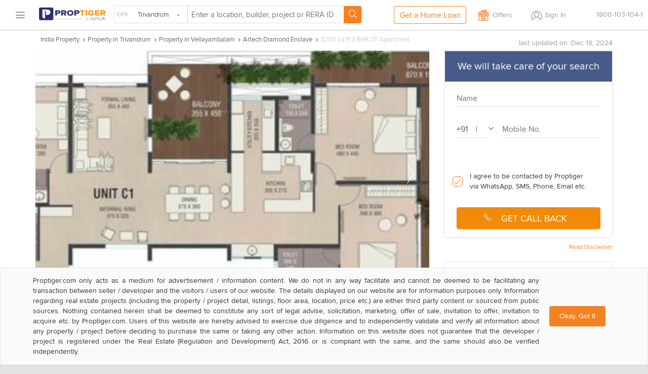

--- FILE ---
content_type: text/html; charset=utf-8
request_url: https://cdn.proptiger.com/trivandrum/artech-realtors-diamond-enclave-vellayambalam-12562720/3bhk-3t-3205-sqft-apartment
body_size: 39730
content:
<!DOCTYPE html PUBLIC "-//WAPFORUM//DTD XHTML Mobile 1.2//EN" "http://www.openmobilealliance.org/tech/DTD/xhtml-mobile12.dtd"><html lang="en"><head><title>3205 sq ft 3 BHK 3T Apartment for Sale in Artech Realtors Diamond Enclave Vellayambalam Trivandrum</title><meta charset="utf-8"/><link rel="dns-prefetch" href="//im.proptiger.com"/><link rel="dns-prefetch" href="//im.pt-img.com"/><link rel="dns-prefetch" href="//im.pt-img1.com"/><link rel="dns-prefetch" href="//im.pt-img2.com"/><link rel="dns-prefetch" href="//static-mob.proptiger.com"/><meta content="IE=Edge,chrome=1" http-equiv="X-UA-Compatible"/><meta name="viewport" content="width=device-width, initial-scale=1.0, maximum-scale=5.0"/><meta name="description" content="3205 sq ft 3 BHK 3T Apartment in Artech Realtors Diamond Enclave for sale in Vellayambalam Trivandrum - Buy 3205 sq ft 3 BHK 3T Apartment with best amenities in Artech Realtors Diamond Enclave at affordable price in Vellayambalam Trivandrum."/><meta name="keywords" content="3205 sq ft 3 BHK 3T Apartment in Artech Realtors Diamond Enclave, 3205 sq ft 3 BHK 3T Apartment in Artech Realtors Diamond Enclave price, 3205 sq ft 3 BHK 3T Apartment in Artech Realtors Diamond Enclave Vellayambalam, 3205 sq ft 3 BHK 3T Apartment in Artech Realtors Diamond Enclave Trivandrum"/><meta name="language" content="en-uk, english"/><meta name="google" content="notranslate"/><meta http-equiv="Content-Language" content="en"/><meta name="author" content="PropTiger.com"/><meta name="copyright" content="www.proptiger.com"/><meta name="ICBM"/><meta name="HandheldFriendly" content="true"/><meta name="referrer" content="origin"/><meta name="google-site-verification" content="duS8rDRDyhIBVSK_19vEOiqE18uE_I79LTqGAbzrRAo"/><meta property="og:image" content="https://im.proptiger.com/1/3023481/6/diamond-enclave-elevation-102670260.jpeg"/><meta property="og:title" content="3205 sq ft 3 BHK 3T Apartment for Sale in Artech Realtors Diamond Enclave Vellayambalam Trivandrum"/><meta property="og:description" content="3205 sq ft 3 BHK 3T Apartment in Artech Realtors Diamond Enclave for sale in Vellayambalam Trivandrum - Buy 3205 sq ft 3 BHK 3T Apartment with best amenities in Artech Realtors Diamond Enclave at affordable price in Vellayambalam Trivandrum."/><link rel="manifest" href="/manifest.json"/><style type="text/css">@font-face {
   font-family: 'proxima_nova_rgregular';
   src: url('https://d1ghtzyjrbl4t6.cloudfront.net/mobile/fonts/ProximaNova-Reg-webfont.557c4707.eot');
   src: url('https://d1ghtzyjrbl4t6.cloudfront.net/mobile/fonts/ProximaNova-Reg-webfont.557c4707.eot?#iefix') format('embedded-opentype'),
        url('https://d1ghtzyjrbl4t6.cloudfront.net/mobile/fonts/ProximaNova-Reg-webfont.b421b35f.woff2') format('woff2'),
        url('https://d1ghtzyjrbl4t6.cloudfront.net/mobile/fonts/ProximaNova-Reg-webfont.328127b0.woff') format('woff'),
        url('https://d1ghtzyjrbl4t6.cloudfront.net/mobile/fonts/ProximaNova-Reg-webfont.602e9fd3.ttf') format('truetype'),
        url('https://d1ghtzyjrbl4t6.cloudfront.net/mobile/fonts/ProximaNova-Reg-webfont.580ce35a.svg#proxima_nova_rgregular') format('svg');
   font-weight: normal;
   font-style: normal;
   font-display: swap;
}@font-face {
  font-family: 'icomoon-new';
  src:  url('https://d1ghtzyjrbl4t6.cloudfront.net/mobile/fonts/icomoon-new.f7e0914d.eot?h4rq6r');
  src:  url('https://d1ghtzyjrbl4t6.cloudfront.net/mobile/fonts/icomoon-new.f7e0914d.eot?h4rq6r#iefix') format('embedded-opentype'),
    url('https://d1ghtzyjrbl4t6.cloudfront.net/mobile/fonts/icomoon-new.a7ff47fa.woff2?h4rq6r') format('woff2'),
    url('https://d1ghtzyjrbl4t6.cloudfront.net/mobile/fonts/icomoon-new.dce2b8ca.woff?h4rq6r') format('woff'),
    url('https://d1ghtzyjrbl4t6.cloudfront.net/mobile/fonts/icomoon-new.b3d31005.ttf?h4rq6r') format('truetype'),
    url('https://d1ghtzyjrbl4t6.cloudfront.net/mobile/fonts/icomoon-new.dddce3b7.svg?h4rq6r#icomoon-new') format('svg');
  font-weight: normal;
  font-style: normal;
  font-display: swap;
}</style><link rel="canonical" href="https://www.proptiger.com/trivandrum/artech-realtors-diamond-enclave-vellayambalam-12562720/3bhk-3t-3205-sqft-apartment"/><style><html>{font-family:sans-serif;-ms-text-size-adjust:100%;-webkit-text-size-adjust:100%}article,aside,details,figcaption,figure,footer,header,hgroup,main,nav,section,summary{display:block}audio,canvas,progress,video{display:inline-block;vertical-align:baseline}audio:not([controls]){display:none;height:0}[hidden],template{display:none}a{background:0 0}a:active,a:hover{outline:0}b,strong{font-weight:700}dfn{font-style:italic}h1{margin:.67em 0}mark{background:#ff0;color:#000}sub,sup{font-size:75%;line-height:0;position:relative;vertical-align:baseline}sup{top:-.5em}sub{bottom:-.25em}img{border:0}svg:not(:root){overflow:hidden}hr{-moz-box-sizing:content-box;box-sizing:content-box;height:0}pre{overflow:auto}code,kbd,pre,samp{font-family:monospace,monospace;font-size:1em}button,input,optgroup,select,textarea{color:inherit;font:inherit;margin:0}button{overflow:visible}button,select{text-transform:none}button,html input[type=button],input[type=reset],input[type=submit]{-webkit-appearance:button;cursor:pointer}button[disabled],html input[disabled]{cursor:default}button::-moz-focus-inner,input::-moz-focus-inner{border:0;padding:0}input[type=checkbox],input[type=radio]{box-sizing:border-box;padding:0}input[type=number]::-webkit-inner-spin-button,input[type=number]::-webkit-outer-spin-button{height:auto}input[type=search]::-webkit-search-cancel-button,input[type=search]::-webkit-search-decoration{-webkit-appearance:none}textarea{overflow:auto}optgroup{font-weight:700}table{border-collapse:collapse;border-spacing:0}td,th{padding:0}*,:after,:before{-webkit-box-sizing:border-box;-moz-box-sizing:border-box;box-sizing:border-box}html{font-size:10px;-webkit-tap-highlight-color:rgba(0,0,0,0)}body{line-height:1.42857143}button,input,select,textarea{font-family:inherit;font-size:inherit;line-height:inherit}a{color:#428bca;text-decoration:none}a:focus,a:hover{color:#2a6496;text-decoration:underline}a:focus{outline:thin dotted;outline:5px auto -webkit-focus-ring-color;outline-offset:-2px}figure{margin:0}img{vertical-align:middle}.img-responsive{display:block;max-width:100%;height:auto}.img-rounded{border-radius:6px}.img-thumbnail{padding:4px;line-height:1.42857143;background-color:#fff;border:1px solid #ddd;border-radius:4px;-webkit-transition:all .2s ease-in-out;-o-transition:all .2s ease-in-out;transition:all .2s ease-in-out;display:inline-block;max-width:100%;height:auto}.img-circle{border-radius:50%}hr{margin-top:20px;margin-bottom:20px;border:0;border-top:1px solid #eee}.sr-only{position:absolute;width:1px;height:1px;margin:-1px;padding:0;overflow:hidden;clip:rect(0,0,0,0);border:0}.sr-only-focusable:active,.sr-only-focusable:focus{position:static;width:auto;height:auto;margin:0;overflow:visible;clip:auto}.h1,.h2,.h3,.h4,.h5,.h6,h1,h2,h3,h4,h5,h6{font-family:inherit;font-weight:500;line-height:1.1;color:inherit}.h1 .small,.h1 small,.h2 .small,.h2 small,.h3 .small,.h3 small,.h4 .small,.h4 small,.h5 .small,.h5 small,.h6 .small,.h6 small,h1 .small,h1 small,h2 .small,h2 small,h3 .small,h3 small,h4 .small,h4 small,h5 .small,h5 small,h6 .small,h6 small{font-weight:400;line-height:1;color:#777}.h1,.h2,.h3,h1,h2,h3{margin-top:20px;margin-bottom:10px}.h1 .small,.h1 small,.h2 .small,.h2 small,.h3 .small,.h3 small,h1 .small,h1 small,h2 .small,h2 small,h3 .small,h3 small{font-size:65%}.h4,.h5,.h6,h4,h5,h6{margin-top:10px;margin-bottom:10px}.h4 .small,.h4 small,.h5 .small,.h5 small,.h6 .small,.h6 small,h4 .small,h4 small,h5 .small,h5 small,h6 .small,h6 small{font-size:75%}.h1,h1{font-size:36px}.h2,h2{font-size:30px}.h3,h3{font-size:24px}.h4,h4{font-size:18px}.h5,h5{font-size:14px}.h6,h6{font-size:12px}p{margin:0 0 10px}.lead{margin-bottom:20px;font-size:16px;font-weight:300;line-height:1.4}@media (min-width:768px){.lead{font-size:21px}}.small,small{font-size:85%}cite{font-style:normal}.mark,mark{background-color:#fcf8e3;padding:.2em}.text-left{text-align:left}.text-right{text-align:right}.text-center{text-align:center}.text-justify{text-align:justify}.text-nowrap{white-space:nowrap}.text-lowercase{text-transform:lowercase}.text-uppercase{text-transform:uppercase}.text-capitalize{text-transform:capitalize}.text-muted{color:#777}.text-primary{color:#428bca}a.text-primary:hover{color:#3071a9}.text-success{color:#3c763d}a.text-success:hover{color:#2b542c}.text-info{color:#31708f}a.text-info:hover{color:#245269}.text-warning{color:#8a6d3b}a.text-warning:hover{color:#66512c}.text-danger{color:#a94442}a.text-danger:hover{color:#843534}.bg-primary{color:#fff;background-color:#428bca}a.bg-primary:hover{background-color:#3071a9}.bg-success{background-color:#dff0d8}a.bg-success:hover{background-color:#c1e2b3}.bg-info{background-color:#d9edf7}a.bg-info:hover{background-color:#afd9ee}.bg-warning{background-color:#fcf8e3}a.bg-warning:hover{background-color:#f7ecb5}.bg-danger{background-color:#f2dede}a.bg-danger:hover{background-color:#e4b9b9}.page-header{padding-bottom:9px;margin:40px 0 20px;border-bottom:1px solid #eee}ol,ul{margin-top:0;margin-bottom:10px}ol ol,ol ul,ul ol,ul ul{margin-bottom:0}.list-unstyled{padding-left:0;list-style:none}.list-inline{padding-left:0;list-style:none;margin-left:-5px}.list-inline>li{display:inline-block;padding-left:5px;padding-right:5px}dl{margin-top:0;margin-bottom:20px}dd,dt{line-height:1.42857143}dt{font-weight:700}dd{margin-left:0}@media (min-width:768px){.dl-horizontal dt{float:left;width:160px;clear:left;text-align:right;overflow:hidden;text-overflow:ellipsis;white-space:nowrap}.dl-horizontal dd{margin-left:180px}}abbr[data-original-title],abbr[title]{cursor:help;border-bottom:1px dotted #777}.initialism{font-size:90%;text-transform:uppercase}blockquote{padding:10px 20px;margin:0 0 20px;font-size:17.5px;border-left:5px solid #eee}blockquote ol:last-child,blockquote p:last-child,blockquote ul:last-child{margin-bottom:0}blockquote .small,blockquote footer,blockquote small{display:block;font-size:80%;line-height:1.42857143;color:#777}blockquote .small:before,blockquote footer:before,blockquote small:before{content:'\2014 \00A0'}.blockquote-reverse,blockquote.pull-right{padding-right:15px;padding-left:0;border-right:5px solid #eee;border-left:0;text-align:right}.blockquote-reverse .small:before,.blockquote-reverse footer:before,.blockquote-reverse small:before,blockquote.pull-right .small:before,blockquote.pull-right footer:before,blockquote.pull-right small:before{content:''}.blockquote-reverse .small:after,.blockquote-reverse footer:after,.blockquote-reverse small:after,blockquote.pull-right .small:after,blockquote.pull-right footer:after,blockquote.pull-right small:after{content:'\00A0 \2014'}blockquote:after,blockquote:before{content:""}address{margin-bottom:20px;font-style:normal;line-height:1.42857143}.container,.container-fluid{margin-right:auto;margin-left:auto;padding-left:15px;padding-right:15px}@media (min-width:768px){.container{width:750px}}@media (min-width:992px){.container{width:970px}}@media (min-width:1200px){.container{width:1170px}}.row{margin-left:-15px;margin-right:-15px}.col-lg-1,.col-lg-10,.col-lg-11,.col-lg-12,.col-lg-2,.col-lg-3,.col-lg-4,.col-lg-5,.col-lg-6,.col-lg-7,.col-lg-8,.col-lg-9,.col-md-1,.col-md-10,.col-md-11,.col-md-12,.col-md-2,.col-md-3,.col-md-4,.col-md-5,.col-md-6,.col-md-7,.col-md-8,.col-md-9,.col-sm-1,.col-sm-10,.col-sm-11,.col-sm-12,.col-sm-2,.col-sm-3,.col-sm-4,.col-sm-5,.col-sm-6,.col-sm-7,.col-sm-8,.col-sm-9,.col-xs-1,.col-xs-10,.col-xs-11,.col-xs-12,.col-xs-2,.col-xs-3,.col-xs-4,.col-xs-5,.col-xs-6,.col-xs-7,.col-xs-8,.col-xs-9{position:relative;min-height:1px;padding-left:15px;padding-right:15px}.col-xs-1,.col-xs-10,.col-xs-11,.col-xs-12,.col-xs-2,.col-xs-3,.col-xs-4,.col-xs-5,.col-xs-6,.col-xs-7,.col-xs-8,.col-xs-9{float:left}.col-xs-12{width:100%}.col-xs-11{width:91.66666667%}.col-xs-10{width:83.33333333%}.col-xs-9{width:75%}.col-xs-8{width:66.66666667%}.col-xs-7{width:58.33333333%}.col-xs-6{width:50%}.col-xs-5{width:41.66666667%}.col-xs-4{width:33.33333333%}.col-xs-3{width:25%}.col-xs-2{width:16.66666667%}.col-xs-1{width:8.33333333%}.col-xs-pull-12{right:100%}.col-xs-pull-11{right:91.66666667%}.col-xs-pull-10{right:83.33333333%}.col-xs-pull-9{right:75%}.col-xs-pull-8{right:66.66666667%}.col-xs-pull-7{right:58.33333333%}.col-xs-pull-6{right:50%}.col-xs-pull-5{right:41.66666667%}.col-xs-pull-4{right:33.33333333%}.col-xs-pull-3{right:25%}.col-xs-pull-2{right:16.66666667%}.col-xs-pull-1{right:8.33333333%}.col-xs-pull-0{right:auto}.col-xs-push-12{left:100%}.col-xs-push-11{left:91.66666667%}.col-xs-push-10{left:83.33333333%}.col-xs-push-9{left:75%}.col-xs-push-8{left:66.66666667%}.col-xs-push-7{left:58.33333333%}.col-xs-push-6{left:50%}.col-xs-push-5{left:41.66666667%}.col-xs-push-4{left:33.33333333%}.col-xs-push-3{left:25%}.col-xs-push-2{left:16.66666667%}.col-xs-push-1{left:8.33333333%}.col-xs-push-0{left:auto}.col-xs-offset-12{margin-left:100%}.col-xs-offset-11{margin-left:91.66666667%}.col-xs-offset-10{margin-left:83.33333333%}.col-xs-offset-9{margin-left:75%}.col-xs-offset-8{margin-left:66.66666667%}.col-xs-offset-7{margin-left:58.33333333%}.col-xs-offset-6{margin-left:50%}.col-xs-offset-5{margin-left:41.66666667%}.col-xs-offset-4{margin-left:33.33333333%}.col-xs-offset-3{margin-left:25%}.col-xs-offset-2{margin-left:16.66666667%}.col-xs-offset-1{margin-left:8.33333333%}.col-xs-offset-0{margin-left:0}@media (min-width:768px){.col-sm-1,.col-sm-10,.col-sm-11,.col-sm-12,.col-sm-2,.col-sm-3,.col-sm-4,.col-sm-5,.col-sm-6,.col-sm-7,.col-sm-8,.col-sm-9{float:left}.col-sm-12{width:100%}.col-sm-11{width:91.66666667%}.col-sm-10{width:83.33333333%}.col-sm-9{width:75%}.col-sm-8{width:66.66666667%}.col-sm-7{width:58.33333333%}.col-sm-6{width:50%}.col-sm-5{width:41.66666667%}.col-sm-4{width:33.33333333%}.col-sm-3{width:25%}.col-sm-2{width:16.66666667%}.col-sm-1{width:8.33333333%}.col-sm-pull-12{right:100%}.col-sm-pull-11{right:91.66666667%}.col-sm-pull-10{right:83.33333333%}.col-sm-pull-9{right:75%}.col-sm-pull-8{right:66.66666667%}.col-sm-pull-7{right:58.33333333%}.col-sm-pull-6{right:50%}.col-sm-pull-5{right:41.66666667%}.col-sm-pull-4{right:33.33333333%}.col-sm-pull-3{right:25%}.col-sm-pull-2{right:16.66666667%}.col-sm-pull-1{right:8.33333333%}.col-sm-pull-0{right:auto}.col-sm-push-12{left:100%}.col-sm-push-11{left:91.66666667%}.col-sm-push-10{left:83.33333333%}.col-sm-push-9{left:75%}.col-sm-push-8{left:66.66666667%}.col-sm-push-7{left:58.33333333%}.col-sm-push-6{left:50%}.col-sm-push-5{left:41.66666667%}.col-sm-push-4{left:33.33333333%}.col-sm-push-3{left:25%}.col-sm-push-2{left:16.66666667%}.col-sm-push-1{left:8.33333333%}.col-sm-push-0{left:auto}.col-sm-offset-12{margin-left:100%}.col-sm-offset-11{margin-left:91.66666667%}.col-sm-offset-10{margin-left:83.33333333%}.col-sm-offset-9{margin-left:75%}.col-sm-offset-8{margin-left:66.66666667%}.col-sm-offset-7{margin-left:58.33333333%}.col-sm-offset-6{margin-left:50%}.col-sm-offset-5{margin-left:41.66666667%}.col-sm-offset-4{margin-left:33.33333333%}.col-sm-offset-3{margin-left:25%}.col-sm-offset-2{margin-left:16.66666667%}.col-sm-offset-1{margin-left:8.33333333%}.col-sm-offset-0{margin-left:0}}@media (min-width:992px){.col-md-1,.col-md-10,.col-md-11,.col-md-12,.col-md-2,.col-md-3,.col-md-4,.col-md-5,.col-md-6,.col-md-7,.col-md-8,.col-md-9{float:left}.col-md-12{width:100%}.col-md-11{width:91.66666667%}.col-md-10{width:83.33333333%}.col-md-9{width:75%}.col-md-8{width:66.66666667%}.col-md-7{width:58.33333333%}.col-md-6{width:50%}.col-md-5{width:41.66666667%}.col-md-4{width:33.33333333%}.col-md-3{width:25%}.col-md-2{width:16.66666667%}.col-md-1{width:8.33333333%}.col-md-pull-12{right:100%}.col-md-pull-11{right:91.66666667%}.col-md-pull-10{right:83.33333333%}.col-md-pull-9{right:75%}.col-md-pull-8{right:66.66666667%}.col-md-pull-7{right:58.33333333%}.col-md-pull-6{right:50%}.col-md-pull-5{right:41.66666667%}.col-md-pull-4{right:33.33333333%}.col-md-pull-3{right:25%}.col-md-pull-2{right:16.66666667%}.col-md-pull-1{right:8.33333333%}.col-md-pull-0{right:auto}.col-md-push-12{left:100%}.col-md-push-11{left:91.66666667%}.col-md-push-10{left:83.33333333%}.col-md-push-9{left:75%}.col-md-push-8{left:66.66666667%}.col-md-push-7{left:58.33333333%}.col-md-push-6{left:50%}.col-md-push-5{left:41.66666667%}.col-md-push-4{left:33.33333333%}.col-md-push-3{left:25%}.col-md-push-2{left:16.66666667%}.col-md-push-1{left:8.33333333%}.col-md-push-0{left:auto}.col-md-offset-12{margin-left:100%}.col-md-offset-11{margin-left:91.66666667%}.col-md-offset-10{margin-left:83.33333333%}.col-md-offset-9{margin-left:75%}.col-md-offset-8{margin-left:66.66666667%}.col-md-offset-7{margin-left:58.33333333%}.col-md-offset-6{margin-left:50%}.col-md-offset-5{margin-left:41.66666667%}.col-md-offset-4{margin-left:33.33333333%}.col-md-offset-3{margin-left:25%}.col-md-offset-2{margin-left:16.66666667%}.col-md-offset-1{margin-left:8.33333333%}.col-md-offset-0{margin-left:0}}@media (min-width:1200px){.col-lg-1,.col-lg-10,.col-lg-11,.col-lg-12,.col-lg-2,.col-lg-3,.col-lg-4,.col-lg-5,.col-lg-6,.col-lg-7,.col-lg-8,.col-lg-9{float:left}.col-lg-12{width:100%}.col-lg-11{width:91.66666667%}.col-lg-10{width:83.33333333%}.col-lg-9{width:75%}.col-lg-8{width:66.66666667%}.col-lg-7{width:58.33333333%}.col-lg-6{width:50%}.col-lg-5{width:41.66666667%}.col-lg-4{width:33.33333333%}.col-lg-3{width:25%}.col-lg-2{width:16.66666667%}.col-lg-1{width:8.33333333%}.col-lg-pull-12{right:100%}.col-lg-pull-11{right:91.66666667%}.col-lg-pull-10{right:83.33333333%}.col-lg-pull-9{right:75%}.col-lg-pull-8{right:66.66666667%}.col-lg-pull-7{right:58.33333333%}.col-lg-pull-6{right:50%}.col-lg-pull-5{right:41.66666667%}.col-lg-pull-4{right:33.33333333%}.col-lg-pull-3{right:25%}.col-lg-pull-2{right:16.66666667%}.col-lg-pull-1{right:8.33333333%}.col-lg-pull-0{right:auto}.col-lg-push-12{left:100%}.col-lg-push-11{left:91.66666667%}.col-lg-push-10{left:83.33333333%}.col-lg-push-9{left:75%}.col-lg-push-8{left:66.66666667%}.col-lg-push-7{left:58.33333333%}.col-lg-push-6{left:50%}.col-lg-push-5{left:41.66666667%}.col-lg-push-4{left:33.33333333%}.col-lg-push-3{left:25%}.col-lg-push-2{left:16.66666667%}.col-lg-push-1{left:8.33333333%}.col-lg-push-0{left:auto}.col-lg-offset-12{margin-left:100%}.col-lg-offset-11{margin-left:91.66666667%}.col-lg-offset-10{margin-left:83.33333333%}.col-lg-offset-9{margin-left:75%}.col-lg-offset-8{margin-left:66.66666667%}.col-lg-offset-7{margin-left:58.33333333%}.col-lg-offset-6{margin-left:50%}.col-lg-offset-5{margin-left:41.66666667%}.col-lg-offset-4{margin-left:33.33333333%}.col-lg-offset-3{margin-left:25%}.col-lg-offset-2{margin-left:16.66666667%}.col-lg-offset-1{margin-left:8.33333333%}.col-lg-offset-0{margin-left:0}}fieldset{padding:0;margin:0;border:0;min-width:0}legend{display:block;width:100%;padding:0;margin-bottom:20px;font-size:21px;line-height:inherit;color:#333;border:0;border-bottom:1px solid #e5e5e5}label{display:inline-block;max-width:100%;margin-bottom:5px;font-weight:700}input[type=search]{-webkit-box-sizing:border-box;-moz-box-sizing:border-box;box-sizing:border-box}input[type=checkbox],input[type=radio]{margin:4px 0 0;line-height:normal}input[type=file]{display:block}input[type=range]{display:block;width:100%}select[multiple],select[size]{height:auto}input[type=checkbox]:focus,input[type=file]:focus,input[type=radio]:focus{outline:thin dotted;outline:5px auto -webkit-focus-ring-color;outline-offset:-2px}output{display:block;padding-top:7px;font-size:14px;line-height:1.42857143;color:#555}.form-control{display:block;width:100%;height:34px;padding:6px 12px;line-height:1.42857143;color:#555;background-image:none;-webkit-box-shadow:inset 0 1px 1px rgba(0,0,0,.075);-webkit-transition:border-color ease-in-out .15s,box-shadow ease-in-out .15s;-o-transition:border-color ease-in-out .15s,box-shadow ease-in-out .15s;transition:border-color ease-in-out .15s,box-shadow ease-in-out .15s}.form-control:focus{border-color:#66afe9;outline:0;-webkit-box-shadow:inset 0 1px 1px rgba(0,0,0,.075),0 0 8px rgba(102,175,233,.6);box-shadow:inset 0 1px 1px rgba(0,0,0,.075),0 0 8px rgba(102,175,233,.6)}.form-control::-moz-placeholder{color:#777;opacity:1}.form-control:-ms-input-placeholder{color:#777}.form-control::-webkit-input-placeholder{color:#777}.form-control[disabled],.form-control[readonly],fieldset[disabled] .form-control{cursor:not-allowed;background-color:#eee;opacity:1}textarea.form-control{height:auto}input[type=search]{-webkit-appearance:none}input[type=date],input[type=datetime-local],input[type=month],input[type=time]{line-height:34px;line-height:1.42857143 \0}input[type=date].input-sm,input[type=datetime-local].input-sm,input[type=month].input-sm,input[type=time].input-sm{line-height:30px}input[type=date].input-lg,input[type=datetime-local].input-lg,input[type=month].input-lg,input[type=time].input-lg{line-height:46px}.form-group{margin-bottom:15px}.checkbox,.radio{position:relative;display:block;min-height:20px;margin-top:10px;margin-bottom:10px}.checkbox label,.radio label{padding-left:20px;margin-bottom:0;font-weight:400;cursor:pointer}.checkbox input[type=checkbox],.checkbox-inline input[type=checkbox],.radio input[type=radio],.radio-inline input[type=radio]{position:absolute;margin-left:-20px}.checkbox+.checkbox,.radio+.radio{margin-top:-5px}.checkbox-inline,.radio-inline{display:inline-block;padding-left:20px;margin-bottom:0;vertical-align:middle;font-weight:400;cursor:pointer}.checkbox-inline+.checkbox-inline,.radio-inline+.radio-inline{margin-top:0;margin-left:10px}.checkbox-inline.disabled,.checkbox.disabled label,.radio-inline.disabled,.radio.disabled label,fieldset[disabled] .checkbox label,fieldset[disabled] .checkbox-inline,fieldset[disabled] .radio label,fieldset[disabled] .radio-inline,fieldset[disabled] input[type=checkbox],fieldset[disabled] input[type=radio],input[type=checkbox].disabled,input[type=checkbox][disabled],input[type=radio].disabled,input[type=radio][disabled]{cursor:not-allowed}.form-control-static{padding-top:7px;padding-bottom:7px;margin-bottom:0}.form-control-static.input-lg,.form-control-static.input-sm{padding-left:0;padding-right:0}.form-horizontal .form-group-sm .form-control,.input-sm{height:30px;padding:5px 10px;font-size:12px;line-height:1.5;border-radius:3px}select.input-sm{height:30px;line-height:30px}select[multiple].input-sm,textarea.input-sm{height:auto}.form-horizontal .form-group-lg .form-control,.input-lg{height:46px;padding:10px 16px;font-size:18px;line-height:1.33;border-radius:6px}select.input-lg{height:46px;line-height:46px}select[multiple].input-lg,textarea.input-lg{height:auto}.has-feedback{position:relative}.has-feedback .form-control{padding-right:42.5px}.form-control-feedback{position:absolute;top:25px;right:0;z-index:2;display:block;width:34px;height:34px;line-height:34px;text-align:center}.input-lg+.form-control-feedback{width:46px;height:46px;line-height:46px}.input-sm+.form-control-feedback{width:30px;height:30px;line-height:30px}.has-success .checkbox,.has-success .checkbox-inline,.has-success .control-label,.has-success .help-block,.has-success .radio,.has-success .radio-inline{color:#3c763d}.has-success .form-control{border-color:#3c763d;-webkit-box-shadow:inset 0 1px 1px rgba(0,0,0,.075);box-shadow:inset 0 1px 1px rgba(0,0,0,.075)}.has-success .form-control:focus{border-color:#2b542c;-webkit-box-shadow:inset 0 1px 1px rgba(0,0,0,.075),0 0 6px #67b168;box-shadow:inset 0 1px 1px rgba(0,0,0,.075),0 0 6px #67b168}.has-success .input-group-addon{color:#3c763d;border-color:#3c763d;background-color:#dff0d8}.has-success .form-control-feedback{color:#3c763d}.has-warning .checkbox,.has-warning .checkbox-inline,.has-warning .control-label,.has-warning .help-block,.has-warning .radio,.has-warning .radio-inline{color:#8a6d3b}.has-warning .form-control{border-color:#8a6d3b;-webkit-box-shadow:inset 0 1px 1px rgba(0,0,0,.075);box-shadow:inset 0 1px 1px rgba(0,0,0,.075)}.has-warning .form-control:focus{border-color:#66512c;-webkit-box-shadow:inset 0 1px 1px rgba(0,0,0,.075),0 0 6px #c0a16b;box-shadow:inset 0 1px 1px rgba(0,0,0,.075),0 0 6px #c0a16b}.has-warning .input-group-addon{color:#8a6d3b;border-color:#8a6d3b;background-color:#fcf8e3}.has-warning .form-control-feedback{color:#8a6d3b}.has-error .checkbox,.has-error .checkbox-inline,.has-error .control-label,.has-error .help-block,.has-error .radio,.has-error .radio-inline{color:#a94442}.has-error .form-control{border-color:#a94442;-webkit-box-shadow:inset 0 1px 1px rgba(0,0,0,.075);box-shadow:inset 0 1px 1px rgba(0,0,0,.075)}.has-error .form-control:focus{border-color:#843534;-webkit-box-shadow:inset 0 1px 1px rgba(0,0,0,.075),0 0 6px #ce8483;box-shadow:inset 0 1px 1px rgba(0,0,0,.075),0 0 6px #ce8483}.has-error .input-group-addon{color:#a94442;border-color:#a94442;background-color:#f2dede}.has-error .form-control-feedback{color:#a94442}.has-feedback label.sr-only~.form-control-feedback{top:0}.help-block{display:block;margin-top:5px;margin-bottom:10px;color:#737373}@media (min-width:768px){.form-inline .form-group{display:inline-block;margin-bottom:0;vertical-align:middle}.form-inline .form-control{display:inline-block;width:auto;vertical-align:middle}.form-inline .input-group{display:inline-table;vertical-align:middle}.form-inline .input-group .form-control,.form-inline .input-group .input-group-addon,.form-inline .input-group .input-group-btn{width:auto}.form-inline .input-group>.form-control{width:100%}.form-inline .control-label{margin-bottom:0;vertical-align:middle}.form-inline .checkbox,.form-inline .radio{display:inline-block;margin-top:0;margin-bottom:0;vertical-align:middle}.form-inline .checkbox label,.form-inline .radio label{padding-left:0}.form-inline .checkbox input[type=checkbox],.form-inline .radio input[type=radio]{position:relative;margin-left:0}.form-inline .has-feedback .form-control-feedback{top:0}}.form-horizontal .checkbox,.form-horizontal .checkbox-inline,.form-horizontal .radio,.form-horizontal .radio-inline{margin-top:0;margin-bottom:0;padding-top:7px}.form-horizontal .checkbox,.form-horizontal .radio{min-height:27px}.form-horizontal .form-group{margin-left:-15px;margin-right:-15px}@media (min-width:768px){.form-horizontal .control-label{text-align:right;margin-bottom:0;padding-top:7px}}.form-horizontal .has-feedback .form-control-feedback{top:0;right:15px}@media (min-width:768px){.form-horizontal .form-group-lg .control-label{padding-top:14.3px}}@media (min-width:768px){.form-horizontal .form-group-sm .control-label{padding-top:6px}}.btn{display:inline-block;margin-bottom:0;font-weight:400;text-align:center;vertical-align:middle;cursor:pointer;background-image:none;border:1px solid transparent;white-space:nowrap;padding:6px 12px;font-size:14px;line-height:1.42857143;border-radius:4px;-webkit-user-select:none;-moz-user-select:none;-ms-user-select:none;user-select:none}.btn.active:focus,.btn:active:focus,.btn:focus{outline:thin dotted;outline:5px auto -webkit-focus-ring-color;outline-offset:-2px}.btn:focus,.btn:hover{color:#333;text-decoration:none}.btn.active,.btn:active{outline:0;background-image:none;-webkit-box-shadow:inset 0 3px 5px rgba(0,0,0,.125);box-shadow:inset 0 3px 5px rgba(0,0,0,.125)}.btn.disabled,.btn[disabled],fieldset[disabled] .btn{cursor:not-allowed;pointer-events:none;opacity:.65;filter:alpha(opacity=65);-webkit-box-shadow:none;box-shadow:none}.btn-default{color:#333;background-color:#fff;border-color:#ccc}.btn-default.active,.btn-default:active,.btn-default:focus,.btn-default:hover,.open>.dropdown-toggle.btn-default{color:#333;background-color:#e6e6e6;border-color:#adadad}.btn-default.active,.btn-default:active,.open>.dropdown-toggle.btn-default{background-image:none}.btn-default.disabled,.btn-default.disabled.active,.btn-default.disabled:active,.btn-default.disabled:focus,.btn-default.disabled:hover,.btn-default[disabled],.btn-default[disabled].active,.btn-default[disabled]:active,.btn-default[disabled]:focus,.btn-default[disabled]:hover,fieldset[disabled] .btn-default,fieldset[disabled] .btn-default.active,fieldset[disabled] .btn-default:active,fieldset[disabled] .btn-default:focus,fieldset[disabled] .btn-default:hover{background-color:#fff;border-color:#ccc}.btn-default .badge{color:#fff;background-color:#333}.btn-primary{color:#fff;background-color:#428bca;border-color:#357ebd}.btn-primary.active,.btn-primary:active,.btn-primary:focus,.btn-primary:hover,.open>.dropdown-toggle.btn-primary{color:#fff;background-color:#3071a9;border-color:#285e8e}.btn-primary.active,.btn-primary:active,.open>.dropdown-toggle.btn-primary{background-image:none}.btn-primary.disabled,.btn-primary.disabled.active,.btn-primary.disabled:active,.btn-primary.disabled:focus,.btn-primary.disabled:hover,.btn-primary[disabled],.btn-primary[disabled].active,.btn-primary[disabled]:active,.btn-primary[disabled]:focus,.btn-primary[disabled]:hover,fieldset[disabled] .btn-primary,fieldset[disabled] .btn-primary.active,fieldset[disabled] .btn-primary:active,fieldset[disabled] .btn-primary:focus,fieldset[disabled] .btn-primary:hover{background-color:#428bca;border-color:#357ebd}.btn-primary .badge{color:#428bca;background-color:#fff}.btn-success{color:#fff;background-color:#5cb85c;border-color:#4cae4c}.btn-success.active,.btn-success:active,.btn-success:focus,.btn-success:hover,.open>.dropdown-toggle.btn-success{color:#fff;background-color:#449d44;border-color:#398439}.btn-success.active,.btn-success:active,.open>.dropdown-toggle.btn-success{background-image:none}.btn-success.disabled,.btn-success.disabled.active,.btn-success.disabled:active,.btn-success.disabled:focus,.btn-success.disabled:hover,.btn-success[disabled],.btn-success[disabled].active,.btn-success[disabled]:active,.btn-success[disabled]:focus,.btn-success[disabled]:hover,fieldset[disabled] .btn-success,fieldset[disabled] .btn-success.active,fieldset[disabled] .btn-success:active,fieldset[disabled] .btn-success:focus,fieldset[disabled] .btn-success:hover{background-color:#5cb85c;border-color:#4cae4c}.btn-success .badge{color:#5cb85c;background-color:#fff}.btn-info{color:#fff;background-color:#5bc0de;border-color:#46b8da}.btn-info.active,.btn-info:active,.btn-info:focus,.btn-info:hover,.open>.dropdown-toggle.btn-info{color:#fff;background-color:#31b0d5;border-color:#269abc}.btn-info.active,.btn-info:active,.open>.dropdown-toggle.btn-info{background-image:none}.btn-info.disabled,.btn-info.disabled.active,.btn-info.disabled:active,.btn-info.disabled:focus,.btn-info.disabled:hover,.btn-info[disabled],.btn-info[disabled].active,.btn-info[disabled]:active,.btn-info[disabled]:focus,.btn-info[disabled]:hover,fieldset[disabled] .btn-info,fieldset[disabled] .btn-info.active,fieldset[disabled] .btn-info:active,fieldset[disabled] .btn-info:focus,fieldset[disabled] .btn-info:hover{background-color:#5bc0de;border-color:#46b8da}.btn-info .badge{color:#5bc0de;background-color:#fff}.btn-warning{color:#fff;background-color:#f0ad4e;border-color:#eea236}.btn-warning.active,.btn-warning:active,.btn-warning:focus,.btn-warning:hover,.open>.dropdown-toggle.btn-warning{color:#fff;background-color:#ec971f;border-color:#d58512}.btn-warning.active,.btn-warning:active,.open>.dropdown-toggle.btn-warning{background-image:none}.btn-warning.disabled,.btn-warning.disabled.active,.btn-warning.disabled:active,.btn-warning.disabled:focus,.btn-warning.disabled:hover,.btn-warning[disabled],.btn-warning[disabled].active,.btn-warning[disabled]:active,.btn-warning[disabled]:focus,.btn-warning[disabled]:hover,fieldset[disabled] .btn-warning,fieldset[disabled] .btn-warning.active,fieldset[disabled] .btn-warning:active,fieldset[disabled] .btn-warning:focus,fieldset[disabled] .btn-warning:hover{background-color:#f0ad4e;border-color:#eea236}.btn-warning .badge{color:#f0ad4e;background-color:#fff}.btn-danger{color:#fff;background-color:#d9534f;border-color:#d43f3a}.btn-danger.active,.btn-danger:active,.btn-danger:focus,.btn-danger:hover,.open>.dropdown-toggle.btn-danger{color:#fff;background-color:#c9302c;border-color:#ac2925}.btn-danger.active,.btn-danger:active,.open>.dropdown-toggle.btn-danger{background-image:none}.btn-danger.disabled,.btn-danger.disabled.active,.btn-danger.disabled:active,.btn-danger.disabled:focus,.btn-danger.disabled:hover,.btn-danger[disabled],.btn-danger[disabled].active,.btn-danger[disabled]:active,.btn-danger[disabled]:focus,.btn-danger[disabled]:hover,fieldset[disabled] .btn-danger,fieldset[disabled] .btn-danger.active,fieldset[disabled] .btn-danger:active,fieldset[disabled] .btn-danger:focus,fieldset[disabled] .btn-danger:hover{background-color:#d9534f;border-color:#d43f3a}.btn-danger .badge{color:#d9534f;background-color:#fff}.btn-link{color:#428bca;font-weight:400;cursor:pointer;border-radius:0}.btn-link,.btn-link:active,.btn-link[disabled],fieldset[disabled] .btn-link{background-color:transparent;-webkit-box-shadow:none;box-shadow:none}.btn-link,.btn-link:active,.btn-link:focus,.btn-link:hover{border-color:transparent}.btn-link:focus,.btn-link:hover{color:#2a6496;text-decoration:underline;background-color:transparent}.btn-link[disabled]:focus,.btn-link[disabled]:hover,fieldset[disabled] .btn-link:focus,fieldset[disabled] .btn-link:hover{color:#777;text-decoration:none}.btn-group-lg>.btn,.btn-lg{padding:10px 16px;font-size:18px;line-height:1.33;border-radius:6px}.btn-group-sm>.btn,.btn-sm{padding:5px 10px;font-size:12px;line-height:1.5;border-radius:3px}.btn-group-xs>.btn,.btn-xs{padding:1px 5px;font-size:12px;line-height:1.5;border-radius:3px}.btn-block{display:block;width:100%}.btn-block+.btn-block{margin-top:5px}input[type=button].btn-block,input[type=reset].btn-block,input[type=submit].btn-block{width:100%}.btn-group,.btn-group-vertical{position:relative;display:inline-block;vertical-align:middle}.btn-group-vertical>.btn,.btn-group>.btn{position:relative;float:left}.btn-group-vertical>.btn.active,.btn-group-vertical>.btn:active,.btn-group-vertical>.btn:focus,.btn-group-vertical>.btn:hover,.btn-group>.btn.active,.btn-group>.btn:active,.btn-group>.btn:focus,.btn-group>.btn:hover{z-index:2}.btn-group-vertical>.btn:focus,.btn-group>.btn:focus{outline:0}.btn-group .btn+.btn,.btn-group .btn+.btn-group,.btn-group .btn-group+.btn,.btn-group .btn-group+.btn-group{margin-left:-1px}.btn-toolbar{margin-left:-5px}.btn-toolbar .btn-group,.btn-toolbar .input-group{float:left}.btn-toolbar>.btn,.btn-toolbar>.btn-group,.btn-toolbar>.input-group{margin-left:5px}.btn-group>.btn:not(:first-child):not(:last-child):not(.dropdown-toggle){border-radius:0}.btn-group>.btn:first-child{margin-left:0}.btn-group>.btn:first-child:not(:last-child):not(.dropdown-toggle){border-bottom-right-radius:0;border-top-right-radius:0}.btn-group>.btn:last-child:not(:first-child),.btn-group>.dropdown-toggle:not(:first-child){border-bottom-left-radius:0;border-top-left-radius:0}.btn-group>.btn-group{float:left}.btn-group>.btn-group:not(:first-child):not(:last-child)>.btn{border-radius:0}.btn-group>.btn-group:first-child>.btn:last-child,.btn-group>.btn-group:first-child>.dropdown-toggle{border-bottom-right-radius:0;border-top-right-radius:0}.btn-group>.btn-group:last-child>.btn:first-child{border-bottom-left-radius:0;border-top-left-radius:0}.btn-group .dropdown-toggle:active,.btn-group.open .dropdown-toggle{outline:0}.btn-group>.btn+.dropdown-toggle{padding-left:8px;padding-right:8px}.btn-group>.btn-lg+.dropdown-toggle{padding-left:12px;padding-right:12px}.btn-group.open .dropdown-toggle{-webkit-box-shadow:inset 0 3px 5px rgba(0,0,0,.125);box-shadow:inset 0 3px 5px rgba(0,0,0,.125)}.btn-group.open .dropdown-toggle.btn-link{-webkit-box-shadow:none;box-shadow:none}.btn .caret{margin-left:0}.btn-lg .caret{border-width:5px 5px 0;border-bottom-width:0}.dropup .btn-lg .caret{border-width:0 5px 5px}.btn-group-vertical>.btn,.btn-group-vertical>.btn-group,.btn-group-vertical>.btn-group>.btn{display:block;float:none;width:100%;max-width:100%}.btn-group-vertical>.btn-group>.btn{float:none}.btn-group-vertical>.btn+.btn,.btn-group-vertical>.btn+.btn-group,.btn-group-vertical>.btn-group+.btn,.btn-group-vertical>.btn-group+.btn-group{margin-top:-1px;margin-left:0}.btn-group-vertical>.btn:not(:first-child):not(:last-child){border-radius:0}.btn-group-vertical>.btn:first-child:not(:last-child){border-top-right-radius:4px;border-bottom-right-radius:0;border-bottom-left-radius:0}.btn-group-vertical>.btn:last-child:not(:first-child){border-bottom-left-radius:4px;border-top-right-radius:0;border-top-left-radius:0}.btn-group-vertical>.btn-group:not(:first-child):not(:last-child)>.btn{border-radius:0}.btn-group-vertical>.btn-group:first-child:not(:last-child)>.btn:last-child,.btn-group-vertical>.btn-group:first-child:not(:last-child)>.dropdown-toggle{border-bottom-right-radius:0;border-bottom-left-radius:0}.btn-group-vertical>.btn-group:last-child:not(:first-child)>.btn:first-child{border-top-right-radius:0;border-top-left-radius:0}.btn-group-justified{display:table;width:100%;table-layout:fixed;border-collapse:separate}.btn-group-justified>.btn,.btn-group-justified>.btn-group{float:none;display:table-cell;width:1%}.btn-group-justified>.btn-group .btn{width:100%}.btn-group-justified>.btn-group .dropdown-menu{left:auto}[data-toggle=buttons]>.btn>input[type=checkbox],[data-toggle=buttons]>.btn>input[type=radio]{position:absolute;z-index:-1;opacity:0;filter:alpha(opacity=0)}.input-group{position:relative;display:table;border-collapse:separate}.input-group[class*=col-]{float:none;padding-left:0;padding-right:0}.input-group .form-control{position:relative;z-index:2;float:left;width:100%;margin-bottom:0}.input-group-lg>.form-control,.input-group-lg>.input-group-addon,.input-group-lg>.input-group-btn>.btn{height:46px;padding:10px 16px;font-size:18px;line-height:1.33;border-radius:6px}select.input-group-lg>.form-control,select.input-group-lg>.input-group-addon,select.input-group-lg>.input-group-btn>.btn{height:46px;line-height:46px}select[multiple].input-group-lg>.form-control,select[multiple].input-group-lg>.input-group-addon,select[multiple].input-group-lg>.input-group-btn>.btn,textarea.input-group-lg>.form-control,textarea.input-group-lg>.input-group-addon,textarea.input-group-lg>.input-group-btn>.btn{height:auto}.input-group-sm>.form-control,.input-group-sm>.input-group-addon,.input-group-sm>.input-group-btn>.btn{height:30px;padding:5px 10px;font-size:12px;line-height:1.5;border-radius:3px}select.input-group-sm>.form-control,select.input-group-sm>.input-group-addon,select.input-group-sm>.input-group-btn>.btn{height:30px;line-height:30px}select[multiple].input-group-sm>.form-control,select[multiple].input-group-sm>.input-group-addon,select[multiple].input-group-sm>.input-group-btn>.btn,textarea.input-group-sm>.form-control,textarea.input-group-sm>.input-group-addon,textarea.input-group-sm>.input-group-btn>.btn{height:auto}.input-group .form-control,.input-group-addon,.input-group-btn{display:table-cell}.input-group .form-control:not(:first-child):not(:last-child),.input-group-addon:not(:first-child):not(:last-child),.input-group-btn:not(:first-child):not(:last-child){border-radius:0}.input-group-addon,.input-group-btn{width:1%;white-space:nowrap;vertical-align:middle}.input-group-addon{padding:6px 12px;font-size:14px;font-weight:400;line-height:1;color:#555;text-align:center;background-color:#eee;border:1px solid #ccc;border-radius:4px}.input-group-addon.input-sm{padding:5px 10px;font-size:12px;border-radius:3px}.input-group-addon.input-lg{padding:10px 16px;font-size:18px;border-radius:6px}.input-group-addon input[type=checkbox],.input-group-addon input[type=radio]{margin-top:0}.input-group .form-control:first-child,.input-group-addon:first-child,.input-group-btn:first-child>.btn,.input-group-btn:first-child>.btn-group>.btn,.input-group-btn:first-child>.dropdown-toggle,.input-group-btn:last-child>.btn-group:not(:last-child)>.btn,.input-group-btn:last-child>.btn:not(:last-child):not(.dropdown-toggle){border-bottom-right-radius:0;border-top-right-radius:0}.input-group-addon:first-child{border-right:0}.input-group .form-control:last-child,.input-group-addon:last-child,.input-group-btn:first-child>.btn-group:not(:first-child)>.btn,.input-group-btn:first-child>.btn:not(:first-child),.input-group-btn:last-child>.btn,.input-group-btn:last-child>.btn-group>.btn,.input-group-btn:last-child>.dropdown-toggle{border-bottom-left-radius:0;border-top-left-radius:0}.input-group-addon:last-child{border-left:0}.input-group-btn{position:relative;font-size:0;white-space:nowrap}.input-group-btn>.btn{position:relative}.input-group-btn>.btn+.btn{margin-left:-1px}.input-group-btn>.btn:active,.input-group-btn>.btn:focus,.input-group-btn>.btn:hover{z-index:2}.input-group-btn:first-child>.btn,.input-group-btn:first-child>.btn-group{margin-right:-1px}.input-group-btn:last-child>.btn,.input-group-btn:last-child>.btn-group{margin-left:-1px}.btn-group-vertical>.btn-group:after,.btn-group-vertical>.btn-group:before,.btn-toolbar:after,.btn-toolbar:before,.clearfix:after,.clearfix:before,.container-fluid:after,.container-fluid:before,.container:after,.container:before,.dl-horizontal dd:after,.dl-horizontal dd:before,.form-horizontal .form-group:after,.form-horizontal .form-group:before,.row:after,.row:before{content:" ";display:table}.btn-group-vertical>.btn-group:after,.btn-toolbar:after,.clearfix:after,.container-fluid:after,.container:after,.dl-horizontal dd:after,.form-horizontal .form-group:after,.row:after{clear:both}.center-block{display:block;margin-left:auto;margin-right:auto}.pull-right{float:right!important}.pull-left{float:left!important}.hide{display:none!important}.show{display:block!important}.invisible{visibility:hidden}.text-hide{font:0/0 a;color:transparent;text-shadow:none;background-color:transparent;border:0}.hidden{display:none!important;visibility:hidden!important}.affix{position:fixed;-webkit-transform:translate3d(0,0,0);transform:translate3d(0,0,0)}.bg-img-default{height:100%;width:100%;background-position:center;background-repeat:no-repeat;background-size:cover}.bg-img-default.bg-img-contain{background-size:contain}.bg-img-default.bg-img-cover{background-size:cover}.zoom-img-container img{transform:scale(1);transition:transform 300ms ease-in-out}.zoom-img-container:hover img{transform:scale(1.1)}.reset-a{color:inherit}.reset-a:active,.reset-a:focus,.reset-a:hover{color:inherit;text-decoration:none;outline:0}.pos-rel{position:relative}.d-flex{display:-ms-flexbox;display:flex}.pos-abs-top-left{position:absolute;left:0;top:0;width:100%;height:100%;z-index:1}.full-img{display:block;height:100%;width:100%}.more-link,.text-link{color:#f58220;text-decoration:none;cursor:pointer}.more-link:focus,.more-link:hover,.text-link:focus,.text-link:hover{color:#f58220;text-decoration:none}.new-tab{margin-left:5px;width:15px;height:15px}.new-tab.bg{background-image:url(https://d1ghtzyjrbl4t6.cloudfront.net/../../../../mobile/images/icons/new-tab.b60e1a88.svg)}.max1366{max-width:1366px;margin:0 auto}.max1280{margin:0 auto;max-width:1280px}.max1170{max-width:1170px;margin:0 auto}.max1140{max-width:1140px;margin:0 auto}.max970{max-width:970px;margin:0 auto}.h40{height:40px}.ta-l{text-align:left}.ta-r{text-align:right}.ta-c,.ta-center{text-align:center}.cursor-p{cursor:pointer}.no-margin{margin:0!important}.m-auto{margin:auto}.no-m-p,.reset-ul{margin:0;padding:0;list-style:none}.common-overlay{display:none;position:fixed;top:0;left:0;right:0;bottom:0;opacity:.1;z-index:9;cursor:default}.common-overlay.active,.common-overlay.show-common-overlay{display:block}.common-overlay.dark-overlay{background:#000}@media (max-width:768px){.common-overlay.mobile-dark-overlay{background:#000}}.put-ellipsis{white-space:nowrap;max-width:99%;overflow:hidden;text-overflow:ellipsis}.f-center{display:-ms-flexbox;display:flex;-ms-flex-pack:center;justify-content:center;-ms-flex-align:center;align-items:center;height:100%;width:100%}.va-middle{display:inline-block;vertical-align:middle}.va-top{display:inline-block;vertical-align:top}.slider-list-ul{position:relative;width:100%;white-space:nowrap;overflow:hidden}@media (max-width:768px){.slider-list-ul{overflow:auto}}.slider-list-ul .slider-el,.slider-list-ul li{position:relative;display:inline-block;height:100%;white-space:normal;transition:all 300ms ease-in-out;vertical-align:top}.arrow-btns,.slider-arrows{font-size:28px}.arrow-btns .icon,.slider-arrows .icon{position:absolute;height:100%;text-align:center;z-index:9;background-color:#fff;padding:0 20px;cursor:pointer}.arrow-btns .arrow-left,.arrow-btns .icon-new-arrow-left,.slider-arrows .arrow-left,.slider-arrows .icon-new-arrow-left{position:absolute;left:0}.arrow-btns .arrow-left.disabled,.arrow-btns .icon-new-arrow-left.disabled,.slider-arrows .arrow-left.disabled,.slider-arrows .icon-new-arrow-left.disabled{visibility:hidden;cursor:no-drop}.arrow-btns .arrow-left:before,.arrow-btns .icon-new-arrow-left:before,.slider-arrows .arrow-left:before,.slider-arrows .icon-new-arrow-left:before{top:40%;position:absolute}.arrow-btns .arrow-right,.arrow-btns .icon-new-arrow-right,.slider-arrows .arrow-right,.slider-arrows .icon-new-arrow-right{position:absolute;right:0}.arrow-btns .arrow-right.disabled,.arrow-btns .icon-new-arrow-right.disabled,.slider-arrows .arrow-right.disabled,.slider-arrows .icon-new-arrow-right.disabled{visibility:hidden;cursor:no-drop}.arrow-btns .arrow-right:before,.arrow-btns .icon-new-arrow-right:before,.slider-arrows .arrow-right:before,.slider-arrows .icon-new-arrow-right:before{top:40%;right:5px;position:absolute}.lazy-proj-image{display:block;background:url(https://d1ghtzyjrbl4t6.cloudfront.net/../../../../mobile/images/dummy-project.a564c032.png) no-repeat center;background-size:50%;border-radius:4px}.img-default-before-load{background-color:#333}.orangeStrokeBtn,.redStrokeBtn,.strokeBtn,.whiteStrokeBtn{display:inline-block;text-align:center;text-decoration:none;vertical-align:middle;-ms-touch-action:manipulation;touch-action:manipulation;cursor:pointer;outline:0;white-space:nowrap;transition:all .3s ease-in-out;padding:8px 10px;font-size:16px;line-height:1;border-radius:3px;color:#1c1c1c;background-color:transparent;border:solid 1px #1c1c1c}.active.orangeStrokeBtn,.active.redStrokeBtn,.active.whiteStrokeBtn,.focus.orangeStrokeBtn,.focus.redStrokeBtn,.focus.whiteStrokeBtn,.orangeStrokeBtn:active,.orangeStrokeBtn:focus,.orangeStrokeBtn:hover,.redStrokeBtn:active,.redStrokeBtn:focus,.redStrokeBtn:hover,.strokeBtn.active,.strokeBtn.focus,.strokeBtn:active,.strokeBtn:focus,.strokeBtn:hover,.whiteStrokeBtn:active,.whiteStrokeBtn:focus,.whiteStrokeBtn:hover{color:#fff;background-color:#1c1c1c;border-color:#1c1c1c;text-decoration:none}.active.focus.orangeStrokeBtn,.active.focus.redStrokeBtn,.active.focus.whiteStrokeBtn,.active.orangeStrokeBtn:focus,.active.redStrokeBtn:focus,.active.whiteStrokeBtn:focus,.focus.focus.orangeStrokeBtn,.focus.focus.redStrokeBtn,.focus.focus.whiteStrokeBtn,.focus.orangeStrokeBtn:focus,.focus.redStrokeBtn:focus,.focus.whiteStrokeBtn:focus,.orangeStrokeBtn:active.focus,.orangeStrokeBtn:active:focus,.orangeStrokeBtn:focus.focus,.orangeStrokeBtn:focus:focus,.orangeStrokeBtn:hover.focus,.orangeStrokeBtn:hover:focus,.redStrokeBtn:active.focus,.redStrokeBtn:active:focus,.redStrokeBtn:focus.focus,.redStrokeBtn:focus:focus,.redStrokeBtn:hover.focus,.redStrokeBtn:hover:focus,.strokeBtn.active.focus,.strokeBtn.active:focus,.strokeBtn.focus.focus,.strokeBtn.focus:focus,.strokeBtn:active.focus,.strokeBtn:active:focus,.strokeBtn:focus.focus,.strokeBtn:focus:focus,.strokeBtn:hover.focus,.strokeBtn:hover:focus,.whiteStrokeBtn:active.focus,.whiteStrokeBtn:active:focus,.whiteStrokeBtn:focus.focus,.whiteStrokeBtn:focus:focus,.whiteStrokeBtn:hover.focus,.whiteStrokeBtn:hover:focus{color:#fff;background-color:#1c1c1c;border-color:#1c1c1c}.disabled.orangeStrokeBtn,.disabled.redStrokeBtn,.disabled.whiteStrokeBtn,.orangeStrokeBtn[disabled],.redStrokeBtn[disabled],.strokeBtn.disabled,.strokeBtn[disabled],.whiteStrokeBtn[disabled],fieldset[disabled] .orangeStrokeBtn,fieldset[disabled] .redStrokeBtn,fieldset[disabled] .strokeBtn,fieldset[disabled] .whiteStrokeBtn{cursor:default;pointer-events:none}.fillBtn,.orangeFillBtn,.redFillBtn{display:inline-block;text-align:center;text-decoration:none;vertical-align:middle;-ms-touch-action:manipulation;touch-action:manipulation;cursor:pointer;outline:0;white-space:nowrap;transition:all .3s ease-in-out;padding:8px 10px;font-size:16px;line-height:1;border-radius:3px;color:#fff;background-color:#1c1c1c;border:solid 1px #1c1c1c}.active.orangeFillBtn,.active.redFillBtn,.fillBtn.active,.fillBtn.focus,.fillBtn:active,.fillBtn:focus,.fillBtn:hover,.focus.orangeFillBtn,.focus.redFillBtn,.orangeFillBtn:active,.orangeFillBtn:focus,.orangeFillBtn:hover,.redFillBtn:active,.redFillBtn:focus,.redFillBtn:hover{color:#fff;background-color:#1c1c1c;border-color:#1c1c1c;text-decoration:none;opacity:.75}.active.focus.orangeFillBtn,.active.focus.redFillBtn,.active.orangeFillBtn:focus,.active.redFillBtn:focus,.fillBtn.active.focus,.fillBtn.active:focus,.fillBtn.focus.focus,.fillBtn.focus:focus,.fillBtn:active.focus,.fillBtn:active:focus,.fillBtn:focus.focus,.fillBtn:focus:focus,.fillBtn:hover.focus,.fillBtn:hover:focus,.focus.focus.orangeFillBtn,.focus.focus.redFillBtn,.focus.orangeFillBtn:focus,.focus.redFillBtn:focus,.orangeFillBtn:active.focus,.orangeFillBtn:active:focus,.orangeFillBtn:focus.focus,.orangeFillBtn:focus:focus,.orangeFillBtn:hover.focus,.orangeFillBtn:hover:focus,.redFillBtn:active.focus,.redFillBtn:active:focus,.redFillBtn:focus.focus,.redFillBtn:focus:focus,.redFillBtn:hover.focus,.redFillBtn:hover:focus{color:#fff;background-color:#1c1c1c;border-color:#1c1c1c}.disabled.orangeFillBtn,.disabled.redFillBtn,.fillBtn.disabled,.fillBtn[disabled],.orangeFillBtn[disabled],.redFillBtn[disabled],fieldset[disabled] .fillBtn,fieldset[disabled] .orangeFillBtn,fieldset[disabled] .redFillBtn{cursor:default;pointer-events:none}.orangeStrokeBtn{color:#f58220;background-color:transparent;border-color:#f58220}.orangeStrokeBtn.active,.orangeStrokeBtn.active.focus,.orangeStrokeBtn.active:focus,.orangeStrokeBtn.focus,.orangeStrokeBtn.focus.focus,.orangeStrokeBtn.focus:focus,.orangeStrokeBtn:active,.orangeStrokeBtn:active.focus,.orangeStrokeBtn:active:focus,.orangeStrokeBtn:focus,.orangeStrokeBtn:focus.focus,.orangeStrokeBtn:focus:focus,.orangeStrokeBtn:hover,.orangeStrokeBtn:hover.focus,.orangeStrokeBtn:hover:focus{color:#fff;background-color:#f58220;border-color:#f58220}.redStrokeBtn{color:#e55731;background-color:transparent;border-color:#e55731}.redStrokeBtn.active,.redStrokeBtn.active.focus,.redStrokeBtn.active:focus,.redStrokeBtn.focus,.redStrokeBtn.focus.focus,.redStrokeBtn.focus:focus,.redStrokeBtn:active,.redStrokeBtn:active.focus,.redStrokeBtn:active:focus,.redStrokeBtn:focus,.redStrokeBtn:focus.focus,.redStrokeBtn:focus:focus,.redStrokeBtn:hover,.redStrokeBtn:hover.focus,.redStrokeBtn:hover:focus{color:#fff;background-color:#e55731;border-color:#e55731}.whiteStrokeBtn{color:#fff;background-color:transparent;border-color:#fff}.whiteStrokeBtn.active,.whiteStrokeBtn.active.focus,.whiteStrokeBtn.active:focus,.whiteStrokeBtn.focus,.whiteStrokeBtn.focus.focus,.whiteStrokeBtn.focus:focus,.whiteStrokeBtn:active,.whiteStrokeBtn:active.focus,.whiteStrokeBtn:active:focus,.whiteStrokeBtn:focus,.whiteStrokeBtn:focus.focus,.whiteStrokeBtn:focus:focus,.whiteStrokeBtn:hover,.whiteStrokeBtn:hover.focus,.whiteStrokeBtn:hover:focus{color:#1c1c1c;background-color:#fff;border-color:#fff}.orangeFillBtn,.orangeFillBtn.active,.orangeFillBtn.active.focus,.orangeFillBtn.active:focus,.orangeFillBtn.focus,.orangeFillBtn.focus.focus,.orangeFillBtn.focus:focus,.orangeFillBtn:active,.orangeFillBtn:active.focus,.orangeFillBtn:active:focus,.orangeFillBtn:focus,.orangeFillBtn:focus.focus,.orangeFillBtn:focus:focus,.orangeFillBtn:hover,.orangeFillBtn:hover.focus,.orangeFillBtn:hover:focus{background-color:#f58220;border-color:#f58220}.redFillBtn,.redFillBtn.active,.redFillBtn.active.focus,.redFillBtn.active:focus,.redFillBtn.focus,.redFillBtn.focus.focus,.redFillBtn.focus:focus,.redFillBtn:active,.redFillBtn:active.focus,.redFillBtn:active:focus,.redFillBtn:focus,.redFillBtn:focus.focus,.redFillBtn:focus:focus,.redFillBtn:hover,.redFillBtn:hover.focus,.redFillBtn:hover:focus{background-color:#e55731;border-color:#e55731}.visible-lg-block,.visible-lg-inline,.visible-lg-inline-block,.visible-md-block,.visible-md-inline,.visible-md-inline-block,.visible-sm-block,.visible-sm-inline,.visible-sm-inline-block,.visible-xs-block,.visible-xs-inline,.visible-xs-inline-block{display:none!important}@media (min-width:769px){.visible-sm-inline{display:inline!important}.visible-sm-inline-block{display:inline-block!important}.visible-sm-block{display:block!important}.hidden-sm{display:none!important}}@media (max-width:768px){.visible-xs-inline{display:inline!important}.visible-xs-inline-block{display:inline-block!important}.visible-xs-block{display:block!important}.hidden-xs{display:none!important}}[class*=col-xs-]{padding-right:10px;padding-left:10px}#overlay{background-color:transparent;z-index:5;width:100%;height:100%;top:0;position:fixed}.fadeLeft{animation:inLeft .5s ease-out}.document-script{display:none}@keyframes inLeft{from{opacity:0;transform:translatex(100%)}to{opacity:1;transform:translatex(0)}}html{height:100%}body{background-color:#e2e2e2;color:#333;width:100%;min-height:100%;padding:0;margin:0;position:relative;font-family:proxima_nova_rgregular,Roboto,-apple-system,BlinkMacSystemFont,Helvetica Neue,Segoe UI,sans-serif,Arial;font-size:14px;text-rendering:optimizeLegibility;-webkit-font-smoothing:antialiased;-moz-osx-font-smoothing:grayscale}body.overflow-hidden{overflow:hidden!important}#content{margin-left:0;width:100%;-webkit-overflow-scrolling:touch;padding:0;position:relative;transition:all 150ms ease-in-out;z-index:8}#content [data-role=page]{position:relative;z-index:0}#content:after,#content:before{visibility:hidden;display:block;font-size:0;content:" ";clear:both;height:0}#drawer-overlay{position:fixed}.main-page-cont{height:100%;width:100%;font-size:20px;text-shadow:none}.projectDetailsWrapper{height:100%;width:100%}.form-control{padding-left:0;border:0;border-bottom-left-radius:0;border-bottom-right-radius:0;box-shadow:none;border-radius:0;border-bottom:1px solid #e0e0e0;background-color:transparent;-webkit-appearance:none;appearance:none;font-size:16px}h1.metah1{font-size:14px;padding:0 0 0 10px;color:#666}.clear{display:block;clear:both;height:0}.js-open-links{cursor:pointer}.vhidden{visibility:hidden;opacity:0}.nocontent{padding:0;margin:0;height:0}input:focus,input[type=email]:focus,input[type=number]:focus,input[type=password]:focus,input[type=tel]:focus,input[type=text]:focus,select:focus{border-bottom:1px solid #f58220!important;box-shadow:none!important}.srch-xplore{width:100%}.srch-xplore .search-input{width:85%;float:left;border-top:solid 1px #ccc;border-bottom:solid 1px #ccc;border-left:solid 1px #ccc;border-right:0;border-top-left-radius:2px;border-bottom-left-radius:2px;box-shadow:1px 2px 0 0 #ccc;height:40px;font-size:12px;padding:3px 10px;box-sizing:border-box}.srch-xplore .srch-btn{width:14%;float:left;border:solid 1px #ccc;border-top-right-radius:2px;border-bottom-right-radius:2px;box-shadow:1px 2px 0 0 #ccc;background:#efefef;height:40px;line-height:40px;box-sizing:border-box}.srch-xplore .srch-cancel{float:left;text-align:center;line-height:40px}.large-input-search{width:100%;background:#e2e2e2;border:1px solid #d6d6d6;border-radius:5px;line-height:38px;font-size:16px;margin:10px 0 20px;color:#333;padding:5px}.large-input-search:focus{outline:0}@keyframes line_Color{0%{background-color:#ff6d1f;width:0}100%{background-color:#ff6d1f;width:70%}}.ui-loader-new.show{position:fixed;top:0;left:0;z-index:101;width:70%;height:2px;background:#ff6d1f;animation:line_Color 1s ease-out;-webkit-animation:line_Color 1s ease-out;-moz-animation:line_Color 1s ease-out;-ms-animation:line_Color 1s ease-out;-o-animation:line_Color 1s ease-out;box-shadow:0 0 4px #777}.dialog{width:100%;height:100%;position:fixed;top:0;left:0;background:rgba(11,11,11,.5);z-index:99999}.dialog .dialogBox{background:#e5e5e5;width:260px;position:fixed;left:50%;top:50%;margin:-108px 0 0 -130px;border:1px solid rgba(33,33,33,.6);box-shadow:0 0 2px rgba(255,255,255,.6)inset}.dialog .dialogBox h3{font-size:18px;background:#f2f2f2;padding:12px 10px;text-shadow:1px 1px 0 rgba(255,255,255,.6);color:#3071a9;margin:0}.dialog .dialogBox p{background:0 0;font-size:14px;line-height:1.4;padding:16px 18px;margin:0}.dialog .dialogBox .dialogButtons{padding:15px 0;text-align:center}.rotate{-webkit-transform:rotate(-90deg);-moz-transform:rotate(-90deg);-ms-transform:rotate(-90deg);-o-transform:rotate(-90deg)}@keyframes spin{0%{transform:rotate(0deg)}100%{transform:rotate(359deg)}}.ispinner{display:inline-block;animation:spin 2s infinite linear}table.tab-list{padding:0;margin:0;font-size:11px;width:100%;border-bottom:solid 1px #ccc}table.tab-list td{padding:5px 0;width:20%;text-align:center;cursor:pointer}table.tab-list td.active{color:#f58220;border-bottom:solid 3px #f58220;font-weight:700}.download-android-wrap{background:#3a719f;text-align:center;text-transform:uppercase;padding:5px 0 2px;border-bottom:solid 1px #acacac}.download-android-wrap a{color:#fff;line-height:30px}.download-android-wrap a i{font-size:24px;padding-right:10px}.download-android-wrap.whiteBorder{border-top:solid 5px #fff;border-bottom:solid 5px #fff}ul.dd-list{position:absolute;display:block;bottom:0;margin:0;padding:0;border:1px solid #d7d7d7}ul.dd-list li{display:block;border-top:1px solid #d7d7d7}ul.dd-list li:first-child{border-top:0}ul.dd-list li a,ul.dd-list li span{background:#fff;font-size:11px;color:#666;padding:12px 10px;display:block;text-align:left;line-height:12px;cursor:pointer}ul.dd-list li.active a,ul.dd-list li.active span,ul.dd-list li:hover a,ul.dd-list li:hover span{background:#333;color:#fff;text-decoration:none}ul.dd-list.city-select-dd{top:25px;width:120px}ul.dd-list.city-select-dd:hover{display:block!important}ul.dd-list.footer-list-view{bottom:35px}.sub-header{background:#606060;color:#fff;padding:0;font-size:13px;margin:15px 0 0}.sub-header .total-count{font-size:15px;font-weight:700;margin:0}.sub-header table{width:100%;padding:0;margin:0}.sub-header tbody,.sub-header tr{padding:0;margin:0}.white-bg-pad10{background-color:#fff;padding:10px}.white-bg-pad10 .card-content{display:none}.white-bg-pad10 .toggle-card{width:25px;height:30px;padding:0;margin:0;text-align:right;float:right;cursor:pointer}.white-bg-pad10.open .card-content{display:block}.white-bg-pad10.open i.toggle-icon:before{content:"\e62c"}.white-bg-pad10.open .icon-new-arrow-up{transform:rotate(180deg);display:inline-block;transition:all 300ms ease-in-out}.title{font-size:17px}.title .pull-left{width:75%}@media (max-width:768px){.fullScreenImageView .popup-back-btn{position:absolute}}.margin0{margin:0}.marginT5{margin-top:5px}.marginT10{margin-top:10px}.marginT15{margin-top:15px}.marginT20{margin-top:20px}.marginT25{margin-top:25px!important}.marginT30{margin-top:30px!important}.marginT40{margin-top:40px!important}.marginB10{margin-bottom:10px}.marginB15{margin-bottom:15px}.marginB20{margin-bottom:20px}.marginB25{margin-bottom:25px}.marginL5{margin-left:5px}.marginL10{margin-left:10px}.marginL15{margin-left:15px}.marginL20{margin-left:20px}.marginR5{margin-right:5px}.marginR10{margin-right:10px}.marginRB10{margin-right:10px;margin-bottom:10px}.marginTLB5{margin:5px 0 5px 5px}.marginTLB10{margin:10px 0 10px 10px}.marginTB10{margin-top:10px;margin-bottom:10px}.marginTB20{margin-top:20px;margin-bottom:20px}.marginLR10{margin:0 10px}.marginTBLR10{margin:10px}.padding0{padding:0}.paddingT1{padding-top:1px}.paddingT5{padding-top:5px}.paddingT10{padding-top:10px}.paddingL5{padding-left:5px}.paddingL10{padding-left:10px}.paddingR5{padding-right:5px}.paddingLR5{padding:0 5px}.paddingLR15{padding:0 15px}.paddingTB10{padding:10px 0}.paddingTB4LR8{padding:4px 8px}.paddingTB10LR15{padding:10px 15px}.paddingB10{padding-bottom:10px}.paddingB15{padding-bottom:15px}.paddingTBLR10{padding:10px}.padding5{padding:5px}.headerSearchInfo{width:calc(100% - 300px);display:block}.headerSearch{margin:5px 0 0;border:1px solid #dfdfdf;border-radius:4px}.headerSearch *{transition:all 300ms ease-in-out}.headerSearch .bar{position:relative;display:block}.headerSearch .bar:after,.headerSearch .bar:before{content:'';height:2px;width:0;bottom:0;position:absolute;background:#f39c13;transition:all 300ms ease-in-out;z-index:2}.headerSearch .bar:before{left:50%}.headerSearch .bar:after{right:50%}.headerSearch .citybox{position:relative;display:block;float:left;width:145px;background-color:#fff;border-radius:4px}.headerSearch .citybox .cityselector{display:block;float:left;height:32px;width:100%;padding:0 0 0 5px;text-align:left;color:#4e5665;line-height:32px;cursor:pointer}.headerSearch .citybox .cityselector .lbl{display:inline-block;width:26px;text-transform:uppercase;color:#9c9c9c;font-size:10px;cursor:initial}.headerSearch .citybox .cityselector .selectedcityname{display:inline-block;width:calc(100% - 26px);font-size:13px;padding:0 3px;text-align:center;border-right:1px solid #ccc;overflow:hidden;white-space:nowrap;vertical-align:middle;text-overflow:ellipsis}.headerSearch .citybox .cityselector .selectedcityname:after{content:"\ed17";padding-left:14px;speak:none;font-family:icomoon-new;font-size:8px;font-style:normal;font-weight:400;font-variant:normal;text-transform:none;line-height:1;color:#000;-webkit-font-smoothing:antialiased;-moz-osx-font-smoothing:grayscale}.headerSearch .citybox .cityselector .selectedcityname~.bar{border-bottom:1px solid #999;display:none}.headerSearch .citybox .cityselector .selectedcityname~.bar:after,.headerSearch .citybox .cityselector .selectedcityname~.bar:before{bottom:-1px}.headerSearch .citybox .cityselector .selectedcityname.active,.headerSearch .citybox .cityselector .selectedcityname:hover{outline:0}.headerSearch .citybox .cityselector .selectedcityname.active~.bar:after,.headerSearch .citybox .cityselector .selectedcityname.active~.bar:before,.headerSearch .citybox .cityselector .selectedcityname:hover~.bar:after,.headerSearch .citybox .cityselector .selectedcityname:hover~.bar:before{width:50%}.headerSearch .citybox .cityddbox{position:absolute;left:0;top:calc(100% + 1px);width:100%;border:1px solid #d6d6d6;box-shadow:0 0 3px -1px rgba(80,80,80,.7);transform:scale(0);transform-origin:0 0;transition:all 300ms ease-in-out;border-radius:4px;overflow:hidden}.headerSearch .citybox .cityddbox ul.city-list{padding:0;margin:0;list-style:none;height:250px;overflow-y:auto}.headerSearch .citybox .cityddbox ul.city-list li{display:block;float:none;padding:6px 10px;background:#fff;overflow:hidden;text-overflow:ellipsis;white-space:nowrap;font-size:14px;line-height:1.428;color:#3c3c3c;cursor:pointer}.headerSearch .citybox .cityddbox ul.city-list li.active,.headerSearch .citybox .cityddbox ul.city-list li:hover{background-color:#fefad2}.headerSearch .citybox .cityddbox.active,.headerSearch .citybox .cityddbox:active{height:auto;transform:scale(1)}.headerSearch .searchBoxInfo{position:relative;display:block;float:left;width:calc(100% - 145px)}.headerSearch .searchBoxInfo input{position:relative;z-index:0;display:block;width:100%;margin:0;padding:6px 7px 5px;font-size:15px;line-height:22px;background-color:transparent;border:0;box-shadow:none;color:#333}.headerSearch .searchBoxInfo input.active,.headerSearch .searchBoxInfo input:focus,.headerSearch .searchBoxInfo input:hover{outline:0;border:0!important}.headerSearch .searchBoxInfo input.active~label.lbl,.headerSearch .searchBoxInfo input:focus~label.lbl,.headerSearch .searchBoxInfo input:hover~label.lbl{font-size:11px;top:-5px;color:#f39c13}.headerSearch .searchBoxInfo input.active~.bar,.headerSearch .searchBoxInfo input:focus~.bar,.headerSearch .searchBoxInfo input:hover~.bar{display:none}.headerSearch .searchBoxInfo input.active~.bar:after,.headerSearch .searchBoxInfo input.active~.bar:before,.headerSearch .searchBoxInfo input:focus~.bar:after,.headerSearch .searchBoxInfo input:focus~.bar:before,.headerSearch .searchBoxInfo input:hover~.bar:after,.headerSearch .searchBoxInfo input:hover~.bar:before{width:50%}.headerSearch .searchBoxInfo input.active~.searchHeaderBtn,.headerSearch .searchBoxInfo input:focus~.searchHeaderBtn,.headerSearch .searchBoxInfo input:hover~.searchHeaderBtn{color:#f39c13}.headerSearch .searchBoxInfo input.active~.searchHeaderBtn:hover,.headerSearch .searchBoxInfo input:focus~.searchHeaderBtn:hover,.headerSearch .searchBoxInfo input:hover~.searchHeaderBtn:hover{color:#fff}.headerSearch .searchBoxInfo label.lbl{top:8px;left:0;display:inline-block;width:100%;pointer-events:none;padding-left:2px;color:#b3b3b3;font-size:13px;font-weight:400;z-index:1;position:absolute}.headerSearch .searchBoxInfo .searchHeaderBtn{position:absolute;top:0;right:0;display:inline-block;width:35px;padding:6px 8px;border:0;outline:0;background-color:#f58220;font-size:16px;color:#fff;border-bottom-right-radius:4px;border-top-right-radius:4px}.headerSearch .searchBoxInfo .searchHeaderBtn:hover{background-color:#f39c13;color:#fff}.header{position:fixed;top:0;left:0;width:100%;height:60px;background:#fff;border-bottom:1px solid rgba(140,140,140,.5);transition:transform .15s ease-in-out;z-index:9;text-rendering:optimizeLegibility;-webkit-font-smoothing:antialiased;-moz-osx-font-smoothing:grayscale}.header:after{display:block;clear:both;content:'';height:0}.header .left-col{margin-top:6px;float:left;width:60%}.header .whatsapp{background:url(https://d1ghtzyjrbl4t6.cloudfront.net/../../../../mobile/images/whatsapp-logo.ce65d60a.png) center no-repeat;background-size:contain;width:25px;height:40px;vertical-align:middle;display:inline-block;margin-right:8px}.has-app-bar-header{top:45px!important}.right-col-desktop,.right-col-mob{float:right;width:35%;text-align:right}ul.leftHeadNav{margin:0;padding:0;list-style-type:none}ul.leftHeadNav li:first-child{padding:0}ul.leftHeadNav li{float:left;padding:0 0 0 10px}.btnhdr{display:inline-block;padding:10px 15px;font-size:18px;color:#6c6c6c;text-align:center;text-decoration:none;cursor:pointer}.btnhdr.active{background-color:#ccc;color:#6c6c6c;text-decoration:none}.header-back-btn{display:block;float:left;border:0}.header-back-btn:hover{background-color:#ccc;color:#6c6c6c;text-decoration:none}.topMenuBtn{padding:4px 8px 0 10px;margin:8px 0 0 10px;font-size:20px;color:#999;background:#fff;box-shadow:none;border:0}.topMenuBtn:focus{outline:0}.logo{display:block;background-image:url(https://d1ghtzyjrbl4t6.cloudfront.net/../../../../mobile/images/pt-logo.e4a4c43d.jpg);background-repeat:no-repeat;background-color:transparent;background-position:0 0;background-size:32px 32px;width:32px;height:32px;text-indent:-2000px;margin:7px 0 0 5px}.inlineload{position:absolute;top:25%;right:4px;color:#9c9c9c}.inlineload.homepage{right:55px}.inlineload.dsktop{right:30px}.inlineload.mob{top:18%}li.dropdown{position:relative;min-width:224px}li.dropdown:hover ul.dropdownlist{opacity:1;visibility:visible;transition-delay:300ms}li.dropdown>ul.dropdownlist{position:absolute;top:80%;left:0;display:block;min-width:175px;background:#fff;border-radius:4px;border:none;box-shadow:0 5px 10px rgba(0,0,0,.4);transition:all 300ms ease-in-out;opacity:0;visibility:hidden;z-index:1000;padding:0}li.dropdown>ul.dropdownlist>li{margin:0;max-width:100%}li.dropdown>ul.dropdownlist>li h6{display:block;color:#999;margin:0 0 5px}li.dropdown>ul.dropdownlist .wattsapp{text-align:left;padding:8px 12px;width:100%}li.dropdown>ul.dropdownlist .wattsapp .wtsp-no{font-size:13px;margin-left:3px;color:#555}li.dropdown>ul.dropdownlist .contactNoArea{padding:8px 12px;text-align:left;background-color:#f7f7f7;border-bottom-left-radius:4px;border-bottom-right-radius:4px}li.dropdown>ul.dropdownlist .contactNoArea .phonerow{padding:5px 0 0;font-size:14px;color:#555}li.dropdown>ul.dropdownlist .contactNoArea .phonerow .tollfree{color:#4d8e07;font-size:11px;font-weight:700;float:right;margin-top:2px}li.dropdown>ul.dropdownlist .contactNoArea .phonerow .country{font-size:10px;width:25px;display:inline-block;vertical-align:middle}li.dropdown>ul.dropdownlist .contactNoArea input[type=radio]{margin:0 10px 0 0;padding:0}li.dropdown>ul.dropdownlist>li{display:block;padding:0;height:auto;color:#3c3c3c;width:100%}li.dropdown>ul.dropdownlist>li .number,li.dropdown>ul.dropdownlist>li>a{color:#333;padding:6px 15px;background-color:#fff;font-weight:400;font-size:14px;white-space:nowrap}li.dropdown>ul.dropdownlist>li .number i,li.dropdown>ul.dropdownlist>li>a i{margin:4px 5px 0 0;box-shadow:#fff 0 0 6px}li.dropdown>ul.dropdownlist>li .number:hover,li.dropdown>ul.dropdownlist>li>a:hover{color:#fff;background-color:#555!important}li.dropdown a.wtsp-no,li.dropdown span.number{display:inline-block;vertical-align:middle}li.dropdown .icon-new-arrow-up{margin-right:10px;font-size:10px}ul.call-informaction{padding:0;margin:0}ul.call-informaction .round{display:inline-block;border-radius:50%;margin-right:10px}ul.call-informaction>li{display:inline-block;padding:0;font-size:16px;color:#9b9b9b;box-sizing:border-box;width:20%;vertical-align:middle;max-width:165px}ul.call-informaction>li.hiring,ul.call-informaction>li.nri-service{margin-right:3px;max-width:125px;text-align:center}ul.call-informaction>li.hiring .number,ul.call-informaction>li.hiring a,ul.call-informaction>li.nri-service .number,ul.call-informaction>li.nri-service a{display:inline-block;padding:5px 10px}ul.call-informaction>li.international-link{max-width:150px;width:30%}ul.call-informaction>li.dropdown{max-width:145px;min-width:145px}ul.call-informaction>li.signin{max-width:125px;cursor:pointer;position:relative}ul.call-informaction>li.signin .signin-txt{font-size:14px;display:inline-block;vertical-align:middle;max-width:112px;overflow:hidden;text-overflow:ellipsis}ul.call-informaction>li .header-link-img{margin-right:7px;height:22px;width:22px}ul.call-informaction>li .header-link-img.offer-img.bg{background-image:url(https://d1ghtzyjrbl4t6.cloudfront.net/../../../../mobile/images/header/gift-orange.9e881770.png)}ul.call-informaction>li .header-link-img.international-img.bg{background-image:url(https://d1ghtzyjrbl4t6.cloudfront.net/../../../../mobile/images/header/globe-black.64f64df4.png)}ul.call-informaction>li .header-link-txt.offer-text{position:relative}ul.call-informaction>li .number,ul.call-informaction>li a{font-size:14px;display:block;color:#9b9b9b;padding:19px 10px 20px 0;cursor:pointer}ul.call-informaction>li .number i.icon-chevron-down,ul.call-informaction>li a i.icon-chevron-down{margin-left:5px;font-size:10px}ul.call-informaction>li .number:hover,ul.call-informaction>li a:hover{text-decoration:none}ul.call-informaction>li .number.redStrokeBtn,ul.call-informaction>li a.redStrokeBtn{padding:5px 10px;border:1px solid #f28700}ul.call-informaction>li .number.redStrokeBtn:active,ul.call-informaction>li .number.redStrokeBtn:hover,ul.call-informaction>li a.redStrokeBtn:active,ul.call-informaction>li a.redStrokeBtn:hover{color:#fff;background-color:#f58220}ul.call-informaction>li .number .tollfree,ul.call-informaction>li a .tollfree{color:#4d8e07;font-size:11px;font-weight:700}ul.call-informaction>li .number .country,ul.call-informaction>li a .country{font-size:10px}ul.call-informaction>li.dropdown ul.dropdownlist{left:auto;right:10px}ul.call-informaction>li.dropdown.contact-wrap{max-width:230px}ul.call-informaction>li.dropdown.contact-wrap>ul{width:100%}ul.call-informaction>li.dropdown.contact-wrap>ul li{width:100%;max-width:inherit}ul.call-informaction .signinimg-wrap{margin-right:5px;display:inline-block;vertical-align:middle}ul.call-informaction .signinimg-wrap .header-sigin-img{height:22px;width:22px;background-size:contain}ul.call-informaction .signinimg-wrap .header-sigin-img.bg{background-image:url(https://d1ghtzyjrbl4t6.cloudfront.net/../../../../mobile/images/header/signin-black.f7bfa794.png)}ul.call-informaction.signin{max-width:88px;cursor:pointer}.ind-icon{width:14px;height:14px;vertical-align:middle;margin-right:3px}.ind-icon.bg{background:url(https://d1ghtzyjrbl4t6.cloudfront.net/../../../../mobile/images/icon-sprite-new.6f5f7201.png) no-repeat -28px 0}.uk-icon{width:14px;height:14px;vertical-align:middle;margin-right:3px;background:url(https://d1ghtzyjrbl4t6.cloudfront.net/../../../../mobile/images/icon-sprite-new.6f5f7201.png) no-repeat -14px 0}.uae-icon{width:14px;height:14px;vertical-align:middle;margin-right:3px;background:url(https://d1ghtzyjrbl4t6.cloudfront.net/../../../../mobile/images/icon-sprite-new.6f5f7201.png) no-repeat 0 0}.wtsp-icon{width:20px;height:20px;vertical-align:middle;margin:0 3px 0 0;display:inline-block}.wtsp-icon.bg{background:url(https://d1ghtzyjrbl4t6.cloudfront.net/../../../../mobile/images/whatsapp-logo.ce65d60a.png) 0 0 no-repeat;background-size:contain}.header-search-btn{padding-left:15px}.share-btn{position:relative}.share-btn.active .share-dd-wrap,.share-btn:hover .share-dd-wrap{display:block}.share-dd-wrap{display:none;position:absolute;top:35px;right:10px;margin:0;padding:0;background:#fff;box-shadow:2px 2px 4px #666;box-sizing:border-box;width:120px;z-index:6;font-size:13px}.share-dd-wrap a.share-item{position:relative;display:block;text-align:left;padding:10px 15px;margin-bottom:-1px;border:1px solid #ccc;color:#555;box-sizing:border-box;text-decoration:none}.share-dd-wrap a.share-item:hover{background:#ddd}.menu-drawer-container{display:none;position:fixed;top:0;height:100%;width:275px;background:#2f2f2f;overflow-x:hidden;overflow-y:auto;-webkit-overflow-scrolling:touch;transition:transform .15s ease-in-out;transform:translateX(-275px);-webkit-transform:translateX(-275px);-moz-transform:translateX(-275px);-o-transform:translateX(-275px);background-color:#565a5c;z-index:19}.search-results,.suggested-results{position:absolute;top:100%;left:0;width:100%}.js-desktop-search-results .ac-options{display:block;width:100%;top:38px;position:absolute;background:#fff;box-shadow:0 5px 10px rgba(0,0,0,.2)}.dummyheaderheight{height:60px}.has-app-bar-dummyheaderheight{height:90px!important}@media (min-width:769px){.logo{background-image:url(https://d1ghtzyjrbl4t6.cloudfront.net/../../../../mobile/images/pt-logo-2026.9da4e298.png);width:142px;height:34px;background-size:139px 30px}.header .left-col{width:60%}.right-col-mob{display:none}.right-col-desktop{display:block;width:40%}.headerSearchInfo{display:block;width:calc(100% - 216px);max-width:500px}}@media (max-width:768px){.right-col-mob{display:block;width:50%}.right-col-mob .mob-signin{display:inline-block;vertical-align:middle;margin-right:10px}.right-col-mob .mob-signin .signin-txt{text-overflow:ellipsis;overflow:hidden;white-space:nowrap;width:50px;display:inline-block;vertical-align:middle}.headerSearchInfo,.right-col-desktop{display:none}.btnhdr{padding:10px 12px 4px;vertical-align:middle;height:44px;width:50px;visibility:visible}.header-call-button i{font-size:26px}.header{height:45px}.header .left-col{margin-top:0;width:50%;float:left}.dummyheaderheight{height:45px}.topMenuBtn{margin:8px 0 0}ul.leftHeadNav li{padding:0 2px 0 6px}.page-nav-wrap.fixed{height:41px;left:0;top:45px}.page-nav-wrap.fixed .nav-mob{left:0}.page-nav-wrap.fixed .nav-mob .menubtn-wrap{display:none}.page-nav-wrap.fixed .nav-mob .txt-area{padding-left:12px}}@media (min-width:476px) and (max-width:768px){ul.call-informaction li.hiring{max-width:110px}ul.call-informaction li.dropdown{min-width:178px}}@media (min-width:769px){.breadcrumb-seo{position:absolute;z-index:11;margin:5px 0;padding-left:10px;line-height:1;cursor:default}.breadcrumb-seo.black-bc .bclink:before{border-color:#666}.breadcrumb-seo.black-bc .bclink a.txt,.breadcrumb-seo.black-bc .bclink span.txt{color:#666}.breadcrumb-seo ul{list-style:none}.breadcrumb-seo .bclink{display:inline-block;position:relative;margin:0 3px;padding:5px}.breadcrumb-seo .bclink:first-child{margin-left:0;padding-left:0}.breadcrumb-seo .bclink:first-child:after,.breadcrumb-seo .bclink:first-child:before{display:none}.breadcrumb-seo .bclink:first-child:hover{padding:5px 5px 5px 0;border:none;background-color:transparent;box-shadow:none}.breadcrumb-seo .bclink:first-child:hover+.bclink:before{display:block}.breadcrumb-seo .bclink:first-child ul,.breadcrumb-seo .bclink:first-child:hover ul{display:none}.breadcrumb-seo .bclink:before{content:'';position:absolute;left:-8px;top:13px;width:5px;height:5px;border-right:1px solid #fff;border-top:1px solid #fff;transform:rotate(45deg) translateY(-50%)}.breadcrumb-seo .bclink:after{display:none;content:'';position:absolute;opacity:0;z-index:1000;left:0;bottom:-1px;width:100%;border-bottom:solid 1px #fff}.breadcrumb-seo .bclink:last-child{margin-right:0}.breadcrumb-seo .bclink:hover span.txt,.breadcrumb-seo .bclink:hover ul~a.txt{color:#666}.breadcrumb-seo .bclink:hover span.txt:hover,.breadcrumb-seo .bclink:hover ul~a.txt:hover{color:#f28700}.breadcrumb-seo .bclink a.txt,.breadcrumb-seo .bclink div.txt,.breadcrumb-seo .bclink span.txt{border:none;color:#fff;font-size:13px;line-height:16px;text-decoration:none;cursor:pointer}.breadcrumb-seo .bclink a.txt:hover,.breadcrumb-seo .bclink div.txt:hover,.breadcrumb-seo .bclink span.txt:hover{color:#f28700}.breadcrumb-seo .bclink a.txt.grey-link,.breadcrumb-seo .bclink a.txt.grey-link:hover,.breadcrumb-seo .bclink div.txt.grey-link,.breadcrumb-seo .bclink div.txt.grey-link:hover,.breadcrumb-seo .bclink span.txt.grey-link,.breadcrumb-seo .bclink span.txt.grey-link:hover{border:none;color:#ccc;cursor:default}.breadcrumb-seo .bclink ul{display:none;position:absolute;z-index:999;left:-1px;top:100%;border:solid 1px #eee;border-radius:2px;border-top-left-radius:0;padding:5px 10px;background-color:#fff;list-style:none}.breadcrumb-seo .bclink ul li{padding:3px 5px!important;white-space:nowrap;border:none!important}.breadcrumb-seo .bclink ul li a.txt,.breadcrumb-seo .bclink ul li span.txt{color:#666}.breadcrumb-seo .bclink.sub-menu:hover{padding:4px;border:solid 1px #eee;background-color:#fff}.breadcrumb-seo .bclink.sub-menu:hover+.bclink:before,.breadcrumb-seo .bclink.sub-menu:hover:before{display:none}.breadcrumb-seo .bclink.sub-menu:hover ul{display:inline-block}.breadcrumb-seo .bclink.sub-menu:hover ul a.txt,.breadcrumb-seo .bclink.sub-menu:hover ul span.txt{max-width:200px}.breadcrumb-seo .bclink.sub-menu:hover:after{opacity:1;display:block}.breadcrumb-seo a.txt,.breadcrumb-seo div.txt,.breadcrumb-seo span.txt{max-width:200px;overflow:hidden;display:inline-block;text-overflow:ellipsis;white-space:nowrap;height:17px}}@media (max-width:768px){.bc-arrow{display:inline;padding-left:10px;color:#fff;font-size:24px}.breadcrumb-seo{position:relative;z-index:1;padding-left:10px;line-height:1;display:inline-block;overflow:hidden;margin-bottom:0;max-height:30px;max-width:100%}.breadcrumb-seo.black-bc .bclink:before{border-color:#666}.breadcrumb-seo.black-bc .bc-arrow,.breadcrumb-seo.black-bc .bclink a.txt{color:#666}.breadcrumb-seo ul{list-style:none}.breadcrumb-seo .breadcrumb-list{display:inline-block;white-space:nowrap;overflow-x:hidden;overflow-y:hidden;max-width:calc(100% - 45px);padding-bottom:20px;vertical-align:middle}.breadcrumb-seo .bc-link:after{display:none}.breadcrumb-seo .bclink{display:inline-block;position:relative;margin:0 3px;padding:5px}.breadcrumb-seo .bclink:first-child{margin-left:0;padding-left:0}.breadcrumb-seo .bclink:first-child ul,.breadcrumb-seo .bclink:first-child:after,.breadcrumb-seo .bclink:first-child:before{display:none}.breadcrumb-seo .bclink:before{content:'';position:absolute;left:-8px;top:50%;width:5px;height:5px;border-right:1px solid #fff;border-top:1px solid #fff;transform:rotate(45deg) translateY(-50%)}.breadcrumb-seo .bclink a.txt{border:none;color:#fff;font-size:13px;line-height:16px;text-decoration:none;cursor:pointer}.breadcrumb-seo .bclink a.txt:hover{color:#f28700}.breadcrumb-seo .bclink a.txt.grey-link{border:none;color:#ccc;cursor:default}.breadcrumb-seo .bclink ul{display:none;z-index:999}.breadcrumb-seo.bc-mobile{background:#fff;z-index:11;white-space:normal;max-height:275px;width:95%;overflow:auto}.breadcrumb-seo.bc-mobile .bc-arrow{display:none!important}.breadcrumb-seo.bc-mobile .breadcrumb-list{padding:0;width:100%;max-height:100%;max-width:100%}.breadcrumb-seo.bc-mobile .bclink{display:block;position:relative;margin:0 10px;padding:8px 0;border-bottom:solid 1px rgba(220,220,220,.4)}.breadcrumb-seo.bc-mobile .bclink a.txt{overflow:hidden;max-width:90%;text-overflow:ellipsis;display:inline-block;white-space:nowrap;color:#666}.breadcrumb-seo.bc-mobile .bclink a.txt.grey-link{border:none;color:#999;cursor:default}.breadcrumb-seo.bc-mobile .bclink:before{display:none!important;content:'';position:absolute;left:-6px;top:14px;width:7px;height:7px;border-right:1px solid #777;border-top:1px solid #777;transform:rotate(45deg) translateY(-50%);opacity:.5}.breadcrumb-seo.bc-mobile .bclink:first-child:hover{padding:8px 0;border-bottom:solid 1px rgba(220,220,220,.4)}.breadcrumb-seo.bc-mobile .bclink:first-child:after{display:none}.breadcrumb-seo.bc-mobile .bclink:after{display:block;content:'';opacity:1;z-index:1000;position:absolute;left:initial;right:12px;top:8px;width:7px;height:7px;border-right:1px solid #444;border-top:1px solid #444;border-bottom:none;transform:rotate(135deg)}.breadcrumb-seo.bc-mobile .bclink ul{max-height:0;overflow:hidden;position:relative;left:0;top:0;border:none;background:0 0;box-shadow:none;padding:5px 10px}.breadcrumb-seo.bc-mobile .bclink ul li{white-space:normal;padding:5px;margin:0 10px}.breadcrumb-seo.bc-mobile .bclink.no-child:after{display:none!important}.breadcrumb-seo.bc-mobile .bclink.no-child:hover ul{display:none}.breadcrumb-seo.bc-mobile .bclink:hover ul{display:block;max-height:1000px}.breadcrumb-seo.bc-mobile .bclink:hover:after{transform:rotate(-45deg)}}@keyframes fadeIn{from{opacity:0}to{opacity:1}}.fade-in{opacity:0;animation:fadeIn ease-in 1;animation-fill-mode:forwards;animation-duration:1s;animation-delay:.5s}</html></style></head><body><div id="content-styles"><style><b>{} .bhk-types{margin-bottom:27px}.bhk-types ul{padding:0;margin:0}.bhk-types ul li{display:inline-block;width:100px;text-align:center;padding:12px 0;color:#666;background-color:#fafafa;margin-right:2px;transform:scale(1);transition:all 300ms ease-in-out;position:relative;z-index:88;cursor:pointer}.bhk-types ul li.active{z-index:99;transform:scale(1.13);border-radius:4px;background-color:#fff;color:#f58220;font-size:16px;box-shadow:0 2px 2px 0 rgba(0,0,0,.3)}.rhs-otherprop-wrap{border:solid 1px #e6e6e6;background:#fff;padding:0 20px 20px;width:100%}.rhs-otherprop-wrap .sec-heading{font-size:24px;font-weight:400;color:#444;margin-bottom:30px}.rhs-otherprop-wrap ul{padding:0;margin:0;list-style:none}.rhs-otherprop-wrap ul.card-list.step-2 li{margin-bottom:18px;cursor:pointer}.rhs-otherprop-wrap ul.card-list.step-2 li .area-area{color:#f58220}.rhs-otherprop-wrap ul.card-list.step-2 li .card-content-wrap{position:relative}.rhs-otherprop-wrap ul.card-list.step-2 li .card-content-wrap .gallery-wrap{z-index:5}.rhs-otherprop-wrap ul.card-list.step-2 li .card-content-wrap .detail-wrap{z-index:9}.rhs-otherprop-wrap ul.card-list.step-2 li a{color:inherit;width:100%;height:100%;display:inline-block}.rhs-otherprop-wrap ul.card-list.step-2 li a .detail-wrap .area-area{color:#f58220}.rhs-otherprop-wrap .bhk-types{font-size:14px}.rhs-otherprop-wrap .bhk-types ul{padding:0;margin:0;list-style:none}.rhs-otherprop-wrap .bhk-types ul li{width:58px;padding:4px 0}.rhs-otherprop-wrap .bhk-types ul li.active{font-size:14px}.rhs-otherprop-wrap .card-content-wrap .gallery-wrap{width:114px;height:82px;overflow:hidden;display:inline-block;vertical-align:middle;margin-right:18px}.rhs-otherprop-wrap .card-content-wrap .gallery-wrap .image-wrap,.rhs-otherprop-wrap .card-content-wrap .gallery-wrap img{width:100%;height:100%}.rhs-otherprop-wrap .card-content-wrap .detail-wrap{display:inline-block;vertical-align:middle;position:relative}.rhs-otherprop-wrap .card-content-wrap .detail-wrap .area-area a{color:#f58220;font-size:16px}.rhs-otherprop-wrap .card-content-wrap .detail-wrap .bhk-types{font-size:14px;color:#666}.rhs-otherprop-wrap .card-content-wrap .detail-wrap .price-wrap{margin-top:20px;font-size:16px;line-height:1;color:#333}.rhs-otherprop-wrap .view{margin-top:40px}.rhs-otherprop-wrap .view.btn{padding:8px 25px}#main-header,.header{position:relative}.dummyheaderheight{display:none}.localityPageWrapperFull,.projectDetailsPageWrapperFull,.propertyPageWrapperFull{background:#fff}.localityPageWrapperFull .left-col,.projectDetailsPageWrapperFull .left-col,.propertyPageWrapperFull .left-col{width:calc(100% - 352px);max-width:778px;margin-right:10px}.localityPageWrapperFull .section-title,.projectDetailsPageWrapperFull .section-title,.propertyPageWrapperFull .section-title{margin-top:0;color:#333}.localityPageWrapperFull .right-col,.projectDetailsPageWrapperFull .right-col,.propertyPageWrapperFull .right-col{position:sticky;top:0;margin-left:20px;width:332px;z-index:12}.localityPageWrapperFull .breadcrumb-wrap .breadcrumb-seo,.projectDetailsPageWrapperFull .breadcrumb-wrap .breadcrumb-seo,.propertyPageWrapperFull .breadcrumb-wrap .breadcrumb-seo{position:relative;z-index:14}.localityPageWrapperFull .m20,.projectDetailsPageWrapperFull .m20,.propertyPageWrapperFull .m20{margin-top:20px}.localityPageWrapperFull .m10,.projectDetailsPageWrapperFull .m10,.propertyPageWrapperFull .m10{margin-top:10px}.localityPageWrapperFull .page-last-updated,.projectDetailsPageWrapperFull .page-last-updated,.propertyPageWrapperFull .page-last-updated{position:absolute;right:0;bottom:0;color:#999}.localityPageWrapperFull .project-section.is-o-h,.projectDetailsPageWrapperFull .project-section.is-o-h,.propertyPageWrapperFull .project-section.is-o-h{overflow:hidden}@media (max-width:1139px){.localityPageWrapperFull .right-col,.projectDetailsPageWrapperFull .right-col,.propertyPageWrapperFull .right-col{display:none}.localityPageWrapperFull .left-col,.projectDetailsPageWrapperFull .left-col,.propertyPageWrapperFull .left-col{width:100%;max-width:100%;margin-right:0}.localityPageWrapperFull .project-section,.projectDetailsPageWrapperFull .project-section,.propertyPageWrapperFull .project-section{margin:24px 16px 0;border-top:1px solid #f0f0f0;margin-bottom:40px;max-width:calc(100% - 40px)}.localityPageWrapperFull .project-section.right-infy,.projectDetailsPageWrapperFull .project-section.right-infy,.propertyPageWrapperFull .project-section.right-infy{margin:24px 20px;max-width:calc(100% - 20px);border-top:1px solid #f0f0f0}.localityPageWrapperFull .project-section .webinar-section,.projectDetailsPageWrapperFull .project-section .webinar-section,.propertyPageWrapperFull .project-section .webinar-section{padding:0;margin-left:0;margin-right:0;max-width:100%}.localityPageWrapperFull .marginTop24,.projectDetailsPageWrapperFull .marginTop24,.propertyPageWrapperFull .marginTop24{margin-top:24px}.localityPageWrapperFull .marginTop28,.projectDetailsPageWrapperFull .marginTop28,.propertyPageWrapperFull .marginTop28{margin-top:28px}.localityPageWrapperFull .marginBottom16,.projectDetailsPageWrapperFull .marginBottom16,.propertyPageWrapperFull .marginBottom16{margin-bottom:16px!important}.localityPageWrapperFull .borderTop,.projectDetailsPageWrapperFull .borderTop,.propertyPageWrapperFull .borderTop{border-top:1px solid #f0f0f0}.localityPageWrapperFull .overlapCTA,.projectDetailsPageWrapperFull .overlapCTA,.propertyPageWrapperFull .overlapCTA{margin-bottom:48px}}@media (min-width:769px){.localityPageWrapperFull .section-title,.projectDetailsPageWrapperFull .section-title,.propertyPageWrapperFull .section-title{margin-bottom:35px;font-size:24px}.localityPageWrapperFull .mt34,.projectDetailsPageWrapperFull .mt34,.propertyPageWrapperFull .mt34{margin-top:34px}.localityPageWrapperFull .project-section,.projectDetailsPageWrapperFull .project-section,.propertyPageWrapperFull .project-section{margin-bottom:80px}.localityPageWrapperFull .project-section.shadow-section,.projectDetailsPageWrapperFull .project-section.shadow-section,.propertyPageWrapperFull .project-section.shadow-section{box-shadow:0 0 10px -4px rgba(68,68,68,.2);border-radius:6px}}@media (max-width:768px){.localityPageWrapperFull .section-title,.projectDetailsPageWrapperFull .section-title,.propertyPageWrapperFull .section-title{margin-bottom:24px;font-size:18px}.localityPageWrapperFull .project-section,.projectDetailsPageWrapperFull .project-section,.propertyPageWrapperFull .project-section{margin:24px 16px 0;border-top:1px solid #f0f0f0}.fbtn{position:fixed;bottom:10px;left:5%;display:block;width:90%;height:40px;background-color:#f58400;box-shadow:0 1px 3px 1px #666;border-radius:3px;color:#fff;font-size:18px;line-height:40px;text-align:center;text-decoration:none;cursor:pointer;z-index:3}.brochure-section-title{margin-top:24px;margin-bottom:22px;font-size:18px;color:#333;line-height:18px;font-weight:600}}.top-gallery{position:relative;width:100%;height:480px;cursor:zoom-in;z-index:13}.top-gallery .ht100{height:100%}.top-gallery .gradient-fill{background-image:linear-gradient(to top,rgba(0,0,0,.45)20%,rgba(255,255,255,.1)75%,transparent 100%,transparent 100%)}.top-gallery .hidden-main-img{display:none;width:100%;border:0;height:auto;opacity:0}.top-gallery .details-wrap{padding-top:40px}.top-gallery .count-wrap{-ms-flex-item-align:end;align-self:flex-end}.top-gallery .count-type{display:inline-block;margin-right:10px;border-radius:4px;color:#fff;cursor:default;font-size:15px}.top-gallery .count-type i{display:inline-block;margin-right:10px;vertical-align:middle}@media (min-width:769px){.top-gallery{margin-bottom:27px}.top-gallery .count-wrap{margin-bottom:15px;margin-left:15px}.gallery-icon{position:absolute;right:15px;top:46%;color:#fff;font-size:45px;font-weight:600;cursor:pointer;z-index:1}}@media (max-width:768px){.top-gallery{margin-bottom:16px;height:262px}.top-gallery .count-wrap{padding:10px 15px;background-color:rgba(51,51,51,.6)}.top-gallery .count-type{background:0 0;padding:0;color:#fff}}@media (max-width:768px){.breadcrumb-seo{position:absolute;z-index:2}}.fw600{font-weight:600}.project-main-name{position:relative;top:0;background-color:#fff;z-index:11;width:100vw}.project-main-name .title-name{color:#333}.project-main-name .title-builder{line-height:1.56;color:#666}.project-title-section .project-section{margin-bottom:0!important}.project-title-section .project-title{margin:0 0 20px}.project-title-section .title-name{color:#333}.project-title-section .title-builder{line-height:1.56;color:#666}.project-title-section .project-rera-id{font-size:12px}.project-title-section .project-rera-id .label{color:#999}.project-title-section .location-wrap{margin-bottom:36px;font-size:18px}.project-title-section .location-wrap .loc-icon{color:#f58220}.project-title-section .proj-address{font-size:16px;margin-left:10px;color:#444}.project-title-section .proj-address .map-link{font-size:14px}.project-title-section .customerButton{display:block;width:100%;border-radius:4px;background-color:#282D6F;border:none;cursor:pointer;font-style:normal;font-weight:600;font-size:14px;line-height:18px;text-align:center;color:#FFF;float:right;padding:10px}.project-title-section .interested{background-color:grey}@media (min-width:1140px){.project-main-name{margin-left:calc(((1140px - 100vw)/2))}}@media (max-width:1139px){.project-main-name{padding-left:20px}}@media (min-width:769px){.project-main-name .project-title{margin-top:11px;margin-bottom:10px}.project-main-name .title-name{font-size:30px;line-height:.93;max-width:778px}.project-main-name .title-builder{font-size:16px}.project-title-section{margin-top:10px}.project-title-section .project-rera-id{float:right}.project-title-section .mobile-loc-wrap{display:none}.project-main-name .max-width,.project-title-section .max-width{max-width:778px}}@media (max-width:768px){.project-main-name{position:static}.project-main-name .project-title{margin:0;line-height:0}.project-main-name .title-name{max-width:90%;display:inline-block;font-size:21px;line-height:1.14}.project-main-name .title-builder{font-size:16px}.project-title-section .mobile-loc-wrap{display:-ms-flexbox;display:flex;margin-bottom:24px;border-radius:8px;background-color:#f7f7f7;padding:15px}.project-title-section .dummy-map{margin-right:18px;width:122px;height:103px;border-radius:4px}.project-title-section .mobile-loc{display:-ms-flexbox;display:flex;-ms-flex-direction:column;flex-direction:column;-ms-flex-pack:justify;justify-content:space-between;width:calc(100% - 140px)}.project-title-section .mobile-loc .label{font-size:13px;color:#999}.project-title-section .mobile-loc .project-loc{font-size:18px;color:#666}}.property-details{margin-bottom:45px}.property-details .general-range{margin-bottom:5px;font-size:18px;font-weight:600;line-height:.71;color:#333}.property-details .dd-arrow{margin-top:-5px;border-right:solid 1px #ccc;padding-left:8px;padding-right:30px;font-size:18px;cursor:pointer}.property-details .dd-arrow:hover .dropdown-list{display:block}.property-details .resale-listing-link{margin-left:30px;font-size:14px;text-align:left;color:#666;cursor:pointer}.property-details .resale-listing-link:hover{text-decoration:underline}.property-details .dropdown-list{display:none;min-width:200px;font-size:14px}@media (max-width:768px){.property-details{margin-top:20px;margin-bottom:26px}.property-details .general-range{font-size:24px}}.dropdown-list{position:absolute;top:100%;left:0;width:100%;max-height:250px;overflow-y:auto;padding:0;background-color:#fff;z-index:99;border-radius:5px;box-shadow:0 0 4px -1px rgba(80,80,80,.7)}.dropdown-list li{width:100%;text-align:left;padding:0}.dropdown-list li a{display:inline-block;width:100%;color:#444;padding:8px 12px}.dropdown-list li a:hover{color:#f58220}.dropdown-list li .bhks-present,.dropdown-list li .value-present{display:inline-block;vertical-align:middle;max-width:60%;width:100%;text-align:left;overflow:hidden;text-overflow:ellipsis;white-space:nowrap}.dropdown-list li .value-present{max-width:39.5%;text-align:right}.project-nav-wrap{position:sticky;top:0;background-color:#fff;z-index:11;width:100vw}.project-nav-wrap .project-nav-list{border:solid 1px #e6e6e6;border-left:none;border-right:none;background-color:#f7f7f7}.project-nav-wrap .project-nav-list .max1140{margin:0 auto}.project-nav-wrap .project-nav-list-item{position:relative;display:inline-block}.project-nav-wrap .emi-value{position:absolute;bottom:3px;font-size:12px;white-space:nowrap}.project-nav-wrap .nav-link{display:block;position:relative;margin-right:80px;padding:17px 0 16px;font-size:16px;color:#666}.project-nav-wrap .nav-link:hover{color:#f58220}.project-nav-wrap .nav-link:after,.project-nav-wrap .nav-link:before{position:absolute;content:'';bottom:0;visibility:hidden}.project-nav-wrap .nav-link:before{left:0;width:100%;height:2px;background-color:#f58220}.project-nav-wrap .nav-link:after{display:none;left:50%;transform:translateX(-50%);height:0;width:0;border-style:solid;border-width:8px 6px 0;border-color:#f58220 transparent transparent}.project-nav-wrap .nav-link.active{color:#f58220}.project-nav-wrap .nav-link.active:after,.project-nav-wrap .nav-link.active:before{visibility:visible}@media (min-width:1140px){.project-nav-wrap{margin-left:calc(((1140px - 100vw)/2))}}@media (max-width:1139px){.project-nav-wrap{white-space:nowrap;overflow:auto}.project-nav-list{padding-left:20px}}.iframeDiv{position:relative;padding-bottom:56.25%;height:0;overflow:hidden;margin-bottom:24px}.iframePlayer{position:absolute;top:0;left:0;width:100%;height:100%;border-radius:5px}.thumbnail-div{height:100px;position:relative}.thumbnail-card{width:100%;height:auto;border-radius:5px}.thumbnail-play-button{position:absolute;height:40px;width:40px;top:25%;left:32%}.project-overview .overview-item{display:inline-block}.project-overview .overview-value{font-size:16px;line-height:1.25;color:#444}.project-overview .overview-label{font-size:13px;line-height:1.67;color:#999}.project-overview .proj-desc{margin-bottom:38px;font-size:16px;line-height:1.5;color:#666}.project-overview .button-section{display:-ms-flexbox;display:flex}.project-overview .text{font-family:inherit;font-weight:500;padding-left:5px}.project-overview .text1{font-family:inherit;font-weight:500;font-size:12px;padding-left:5px;margin-top:2px;color:#fff}.project-overview .recordedText{font-family:inherit;margin-top:2px;color:#fff;font-size:16px;line-height:19px}.project-overview .image{position:relative}.project-overview .oval-button{position:relative;width:22px;height:22px;display:inline-block;border-radius:50%;background:#50d789;margin-left:5px}.project-overview .play-button{width:0;height:0;border-style:solid;border-width:7px 0 7px 14px;border-color:transparent transparent transparent #fff;margin-left:6px;margin-top:4px}.project-overview .play-webinar{position:absolute;top:50%;left:50%;transform:translate(-50%,-50%);mix-blend-mode:normal;opacity:.84;border:1px solid rgba(255,255,255,.48);box-sizing:border-box;background:#191919;border-radius:16px;width:140px;height:35px;display:-ms-flexbox;display:flex;padding-top:6px;cursor:pointer}.project-overview .imageText{position:absolute;left:9%;bottom:15%}.project-overview .imageText1{position:absolute;left:8.74%;bottom:2%}.project-overview .icon_img{width:10px;height:14px;padding:0 0 3px}.project-overview .record-details-card-single,.project-overview .webinar-heading-section{margin-top:24px}.project-overview .record-details-card-multiple{margin-top:10px;margin-bottom:10px}.project-overview .record-heading{color:#444;font-weight:700}.project-overview .black-color{color:#444}.thumbnail-outer{position:relative}.thumbnail-inner{border-radius:16px;height:192px;width:100%}.view-walkthrough{background-color:#191919;border:1px solid rgba(255,255,255,.48);border-radius:16px;height:32px;left:24%;opacity:.84;position:absolute;text-align:center;top:40%;width:163px}.view-walkthrough-text{color:#fff;font-size:12px;transform:translateY(6px)}.bottom-images-outer{margin-top:9px;height:83px;width:100%}.bottom-image-div{display:inline-block;width:48%;height:100%}.bottom-image-inner{border-radius:7px;height:100%;width:100%}.marginRight8{margin-right:8px}.right-image-div{position:relative;opacity:.8}.remaining-image-count-text{display:inline-block;border-radius:16px;height:20%;position:absolute;text-align:center;width:40%;color:#fff;font-size:18px;left:30%;top:25%;font-weight:700;line-height:18px}.brochure-images-outer{position:relative}.brochure-img{height:100%;width:100%;position:absolute;border:1px solid #fff;border-radius:8px}.brochure-images-ul{list-style:none;overflow:auto;white-space:nowrap;padding:0;position:relative}.brochure-images-li{display:inline-block;white-space:normal;height:140px;width:186px;cursor:pointer;position:relative}.open-brochure{position:absolute;background:#191919;mix-blend-mode:normal;opacity:.84;border:1px solid rgba(255,255,255,.48);box-sizing:border-box;width:110px;height:32px;-webkit-backdrop-filter:blur(27.18px);backdrop-filter:blur(27.18px);border-radius:16px;top:44%;left:33%}.view-brochure-text{position:absolute;height:16px;left:14.55%;right:14.55%;top:calc(50% - 16px / 2);font-style:normal;font-weight:400;font-size:11px;line-height:16px;text-align:center;color:#fff}.btn{height:36px;width:100%;background:#fff;border:1px solid #ff7f00;box-sizing:border-box;border-radius:8px}.brochureText{height:16px;left:13.14%;right:0;top:calc(50% - 16px / 2);font-style:normal;font-weight:700;font-size:12px;line-height:16px;text-align:center;color:#ff7f00;display:inline-block}.icon_img{width:10px;height:10px;margin-right:3px}@media (min-width:769px){.project-overview .overview-item{margin-bottom:20px;width:33%}}@media (max-width:768px){.project-overview .overview-item{margin-bottom:25px;width:50%}.project-overview .proj-desc{margin-bottom:20px;font-size:14px}}.rera-wrap{-ms-flex-item-align:end;align-self:flex-end;margin-left:auto;margin-right:15px;border-radius:4px;background-color:#fff;padding:6px 10px;margin-bottom:15px;font-size:13px;text-align:left;color:#333;cursor:pointer}.rera-wrap .rera-label{color:#9b9b9b}.rera-wrap .rera-dropdown{position:absolute;left:0;top:calc(100% + 2px);z-index:999999;background:#fff;border-radius:4px;border:solid 1px #ccc;width:100%;max-height:500px;margin:5px 0;white-space:nowrap;cursor:default;transition:all 300ms;overflow:scroll}.rera-wrap .rera-dropdown.no-show{max-height:0;border:none}.rera-wrap .rera-dropdown .rera-drop-item{margin:5px 0;padding:0 10px;cursor:pointer}@media (max-width:768px){.rera-wrap{display:inline-block;border:solid 1px #f1f1f1;background-color:#f7f7f7;margin-top:10px;margin-bottom:0;font-size:11px}}.tooltip-icon{position:relative}.tooltip-icon i{position:relative;margin-left:5px;font-size:18px;vertical-align:middle;color:#f58220;cursor:pointer}.tooltip-icon i:hover~.info-tooltop,.tooltip-icon i:hover~.siteVisitInfo{opacity:1;transform:translateY(0px)}.tooltip-icon .info-tooltop{position:absolute;top:120%;left:-72px;padding:10px;background:#eee;border-radius:2px;font-size:12px;color:#666;transform:translateY(-10px);opacity:0;transition:all 300ms;white-space:nowrap;z-index:12}</b></style></div><div style="font-size:150px; position:fixed; z-index:-1000; color:transparent;">India's best property portal to buy property in India - Proptiger.com</div><div id="drawer-overlay"></div><div myattr="undefined" class="ui-loader-new hide"></div><div id="mobilesiteConversion" class="hide">mobilesiteConversionButtonText</div><div id="mobilesiteConversionCall" class="hide">mobilesiteConversionCallButtonText</div><div id="main-header" itemscope="" itemtype="https://schema.org/Organization" class="header clearfix"><div class="left-col initme clearfix"><ul class="leftHeadNav"><li class="js-header-back-for-search hide"><div onclick="History.back();" class="header-back-btn btnhdr"><i class="icon-new-arrow-left"></i></div></li><li><button aria-label="menu" class="topMenuBtn seoclick header-drawer js-toggle-menu js-top-menu-btn"><i class="icon-new-menu"></i></button></li><li><a href="/" id="headerLogo" itemprop="url" aria-label="Proptiger" class="no-ajaxy pull-left"><span itemprop="name" data-onLoadClass="logo"></span></a></li><li class="headerSearchInfo clearfix"><div id="js-header-desktop-search-wrapper" class="headerSearch clearfix"><div class="citybox"><div class="cityselector clearfix"><span class="lbl">City:</span><span class="selectedcityname js-selected-city js-city-selector">Trivandrum</span><i class="bar"></i></div><div class="cityddbox js-city-dropdown-box clearfix"><ul class="city-list"><li data-city-name="" class="js-city-list">All Cities</li><li data-city-name="Ahmedabad" data-city-id='1' class="js-city-list">Ahmedabad</li><li data-city-name="Bangalore" data-city-id='2' class="js-city-list">Bangalore</li><li data-city-name="Chennai" data-city-id='5' class="js-city-list">Chennai</li><li data-city-name="Delhi" data-city-id='6' class="js-city-list">Delhi</li><li data-city-name="Gurgaon" data-city-id='11' class="js-city-list">Gurgaon</li><li data-city-name="Hyderabad" data-city-id='12' class="js-city-list">Hyderabad</li><li data-city-name="Kolkata" data-city-id='16' class="js-city-list">Kolkata</li><li data-city-name="Mumbai" data-city-id='18' class="js-city-list">Mumbai</li><li data-city-name="Pune" data-city-id='21' class="js-city-list">Pune</li><li data-city-name="Jaipur" data-city-id='28' class="js-city-list">Jaipur</li><li data-city-name="Lucknow" data-city-id='23' class="js-city-list">Lucknow</li></ul></div></div><div id="js-desktop-search-container" class="searchBoxInfo"><input id="srch" type="search" maxlength="50" class="exampleonly js-desktop-search-box search-input js-search-input"/><span class="inlineload dsktop js-suggestion-loader hide"><i class="icon-retry ispinner"></i></span><button aria-label="Search Button" class="searchHeaderBtn js-search-button"><i class="icon-new-search"></i></button><div class="clear"></div><i class="bar"></i><div class="search-results js-search-results"></div><div class="suggested-results hide js-suggested-results"><div class="ac-options"></div></div></div><div class="clear"></div></div></li></ul></div><div class="right-col-desktop clearfix"><ul class="call-informaction"><li class="hiring js-ind-elem hidden"><a href="/careers" class="no-ajaxy orangeStrokeBtn js-hiring">We Are Hiring</a></li><li class="hiring js-ind-elem international-link hide-homeloan-in-page"><div data-location="header" class="cursor-p no-ajaxy js-open-homeloan-popup orangeStrokeBtn"><div class="header-link-txt va-middle">Get a Home Loan</div></div></li><li class="hiring"><a href="/property-offers" target="_blank" class="no-ajaxy js-offers-header-link"><div id="offerLogo" class="header-link-img offer-img bg-img-default va-middle"></div><div class="header-link-txt va-middle offer-text">Offers</div></a></li><li class="nri-service js-nri-service js-nri-elem hide"><a href="/nri-services" class="no-ajaxy js-nri-service">NRI Services</a></li><li class="signin ta-c"><div class="js-show-login-form"><span class="signinimg-wrap hidden-xs"><div id="siginLogo" class="header-sigin-img bg-img-default"></div></span><span class="signin-txt">Sign In</span></div><div class="js-show-login-options hide"><span class="signinimg-wrap hidden-xs"><div id="siginLogo" class="header-sigin-img bg-img-default"></div></span><span class="js-username signin-txt">User Name</span><ul class="login-options js-login-options hide"><li data-option="opt_portfolio"><a href="/myPortfolio" class="no-ajaxy optn-label">My Portfolio</a></li><li data-option="opt_shortlist"><a href="/shortlists" class="no-ajaxy optn-label">My Shortlist</a></li><li data-option="opt_equiries"><a href="/enquiredproperty" class="no-ajaxy optn-label">Enquired Properties</a></li><li data-option="opt_logout"><span class="optn-label">Logout</span></li></ul></div><script>window.addEventListener('load', function() {
    if(document.getElementById('siginLogo')){
        document.getElementById('siginLogo').className += ' bg';
    }
}, false);</script></li><li class="dropdown"><span class="wtsp-no no-ajaxy js-whatsapp-track js-nri-elem number hide"><span id="whatsappLogo" class="wtsp-icon"></span><span>+91-96939-69347</span></span><span class="wtsp-no no-ajaxy js-whatsapp-track js-ind-elem number"><i class="ind-icon round"></i><span>1800-103-104-1</span></span></li></ul></div></div><div class="dummyheaderheight"></div><div id="drawer" class="menu-drawer-container js-menu-drawer-container"><div class="menu-drawer-wrap js-menu-drawer-wrap"><div class="city-selector-box js-city-selector-box"><i class="icon icon-mapmarker">&nbsp;</i><span class="selected-city-name js-selected-city-name">Trivandrum</span><span class="hlp-txt"><span>Selected City</span></span><div class="clear"></div></div><div data-city="Trivandrum" class="sections cityLabel"><div class="city-selector-box js-city-selector-box"><i class="icon icon-mapmarker">&nbsp;</i><select onchange="ClientUtils.changeCity($(this))" aria-label="city" name="city" class="city-selector"><option selected="selected" value="0">Change city</option><option data-city="Ahmedabad" data-cityId="1" value="Ahmedabad" class="city-page-city-name">  Ahmedabad</option><option data-city="Bangalore" data-cityId="2" value="Bangalore" class="city-page-city-name">  Bangalore</option><option data-city="Chennai" data-cityId="5" value="Chennai" class="city-page-city-name">  Chennai</option><option data-city="Delhi" data-cityId="6" value="Delhi" class="city-page-city-name">  Delhi</option><option data-city="Gurgaon" data-cityId="11" value="Gurgaon" class="city-page-city-name">  Gurgaon</option><option data-city="Hyderabad" data-cityId="12" value="Hyderabad" class="city-page-city-name">  Hyderabad</option><option data-city="Kolkata" data-cityId="16" value="Kolkata" class="city-page-city-name">  Kolkata</option><option data-city="Mumbai" data-cityId="18" value="Mumbai" class="city-page-city-name">  Mumbai</option><option data-city="Pune" data-cityId="21" value="Pune" class="city-page-city-name">  Pune</option><option data-city="Jaipur" data-cityId="28" value="Jaipur" class="city-page-city-name">  Jaipur</option><option data-city="Lucknow" data-cityId="23" value="Lucknow" class="city-page-city-name">  Lucknow</option></select><div class="clearfix"></div></div></div><ul itemscope="itemscope" itemtype="https://schema.org/SiteNavigationElement" class="drawer-list"><li><a href="/trivandrum/property-sale" itemprop="url" class="no-ajaxy"><span itemprop="name" class="see-all-p">See all Trivandrum Projects</span></a></li></ul><ul itemscope="itemscope" itemtype="https://schema.org/SiteNavigationElement" class="drawer-list"><li class="js-sm-list-heading"><div itemscope="itemscope" itemtype="https://schema.org/SiteNavigationElement" class="no-ajaxy dl-item"><span>Property In India</span><span class="icon icon-new-arrow-up"></span></div><ul class="sub-links js-sm-list-items hide"><li><a href="/ahmedabad-real-estate" itemprop="url" class="no-ajaxy"><span itemprop="name">Ahmedabad</span></a></li><li><a href="/bangalore-real-estate" itemprop="url" class="no-ajaxy"><span itemprop="name">Bangalore</span></a></li><li><a href="/chennai-real-estate" itemprop="url" class="no-ajaxy"><span itemprop="name">Chennai</span></a></li><li><a href="/delhi-real-estate" itemprop="url" class="no-ajaxy"><span itemprop="name">Delhi</span></a></li><li><a href="/gurgaon-real-estate" itemprop="url" class="no-ajaxy"><span itemprop="name">Gurgaon</span></a></li><li><a href="/hyderabad-real-estate" itemprop="url" class="no-ajaxy"><span itemprop="name">Hyderabad</span></a></li><li><a href="/kolkata-real-estate" itemprop="url" class="no-ajaxy"><span itemprop="name">Kolkata</span></a></li><li><a href="/mumbai-real-estate" itemprop="url" class="no-ajaxy"><span itemprop="name">Mumbai</span></a></li><li><a href="/pune-real-estate" itemprop="url" class="no-ajaxy"><span itemprop="name">Pune</span></a></li><li><a href="/jaipur-real-estate" itemprop="url" class="no-ajaxy"><span itemprop="name">Jaipur</span></a></li><li><a href="/lucknow-real-estate" itemprop="url" class="no-ajaxy"><span itemprop="name">Lucknow</span></a></li><li><a href="/all-cities" itemprop="url" class="no-ajaxy"><span itemprop="name">All cities in India</span></a></li></ul></li></ul><ul itemscope="itemscope" itemtype="https://schema.org/SiteNavigationElement" class="drawer-list"><li class="js-sm-list-heading"><div itemscope="itemscope" itemtype="https://schema.org/SiteNavigationElement" class="no-ajaxy dl-itme"><span>Top Builders</span><span class="icon icon-new-arrow-up"></span></div><ul class="sub-links js-sm-list-items hide"><li><a href="/artech-realtors-102711" itemprop="url" class="no-ajaxy"><span itemprop="name">Artech Realtors</span></a></li><li><a href="/estilo-projects-102715" itemprop="url" class="no-ajaxy"><span itemprop="name">Estilo Projects</span></a></li><li><a href="/sfs-homes-102639" itemprop="url" class="no-ajaxy"><span itemprop="name">SFS Homes</span></a></li><li><a href="/sowparnika-projects-100698" itemprop="url" class="no-ajaxy"><span itemprop="name">Sowparnika Projects</span></a></li><li><a href="/confident-group-100396" itemprop="url" class="no-ajaxy"><span itemprop="name">Confident Group</span></a></li><li><a href="/kalyan-developers-111260" itemprop="url" class="no-ajaxy"><span itemprop="name">Kalyan Developers</span></a></li><li><a href="/ks-realtors-100032424-bhbyl" itemprop="url" class="no-ajaxy"><span itemprop="name">KS Realtors</span></a></li><li><a href="/muthoot-homez-100031108-bhbyl" itemprop="url" class="no-ajaxy"><span itemprop="name">Muthoot Homez</span></a></li><li><a href="/osko-builders-756915" itemprop="url" class="no-ajaxy"><span itemprop="name">OSKO Builders</span></a></li><li><a href="/sanroyal-builders-and-developers-740897" itemprop="url" class="no-ajaxy"><span itemprop="name">Sanroyal Builders And Developers</span></a></li></ul></li><li class="js-sm-list-heading"><div itemscope="itemscope" itemtype="https://schema.org/SiteNavigationElement" class="no-ajaxy dl-itme"><span>Popular projects</span><span class="icon icon-new-arrow-up"></span></div><ul class="sub-links js-sm-list-items hide"><li><a href="/mumbai/bandra-east/kalpataru-group-magnus-1651979" itemprop="url" class="no-ajaxy"><span itemprop="name">Kalpataru Group Magnus</span></a></li><li><a href="/mumbai/thane-west/dosti-realty-mumbai-west-county-oak-1652121" itemprop="url" class="no-ajaxy"><span itemprop="name">Dosti Realty Mumbai West County Oak</span></a></li><li><a href="/pune/hinjewadi/fortune-vastusilpa-shilp-1652195" itemprop="url" class="no-ajaxy"><span itemprop="name">Fortune Vastusilpa Shilp</span></a></li><li><a href="/mumbai/chembur/hubtown-limited-seasons-czarnowo-1652717" itemprop="url" class="no-ajaxy"><span itemprop="name">Hubtown Limited Seasons Czarnowo</span></a></li><li><a href="/mumbai/powai/l-and-t-realty-emerald-isle-t15-1652934" itemprop="url" class="no-ajaxy"><span itemprop="name">L And T Realty Emerald Isle T15</span></a></li><li><a href="/mumbai/malad-west/gurukrupa-group-marina-enclave-wing-j-k-l-phase-i-1653040" itemprop="url" class="no-ajaxy"><span itemprop="name">Gurukrupa Group Marina Enclave Wing J K L Phase I</span></a></li><li><a href="/pune/bhugaon/enerrgia-skyi-ventures-llp-songbirds-phase-b-1653097" itemprop="url" class="no-ajaxy"><span itemprop="name">Enerrgia Skyi Ventures LLP Songbirds Phase B</span></a></li><li><a href="/pune/wagholi/gagan-developers-adira-phase-1-1653380" itemprop="url" class="no-ajaxy"><span itemprop="name">Gagan Developers Adira Phase 1</span></a></li><li><a href="/pune/hinjewadi/mittal-brothers-pebbles-high-mont-phase-1-1654466" itemprop="url" class="no-ajaxy"><span itemprop="name">Mittal Brothers Pebbles High Mont Phase 1</span></a></li><li><a href="/pune/hinjewadi/vaishnavi-space-group-spring-woods-phase-i-1654571" itemprop="url" class="no-ajaxy"><span itemprop="name">Vaishnavi Space Group Spring Woods Phase I</span></a></li></ul></li></ul><ul itemscope="itemscope" itemtype="https://schema.org/SiteNavigationElement" class="drawer-list"><li><a href="/guide" class="dl-item js-propguide no-ajaxy">PropGuide</a></li></ul><div class="divider-wrap"><div class="center-line"></div></div><ul class="drawer-list"><li><a href="/trivandrum/property-sale?projectCount=15" class="dl-item js-top-projects no-ajaxy">Top 15 Projects</a></li><li><div data-city="Trivandrum" class="dl-item js-explore-locality no-ajaxy a-text">Explore Localities</div></li></ul><ul itemscope="itemscope" itemtype="https://schema.org/SiteNavigationElement" class="drawer-list clearfix"><li class="js-sm-list-heading"><div class="no-ajaxy dl-itme"><span>More</span><span class="icon icon-new-arrow-up"></span></div><ul itemscope="itemscope" itemtype="https://schema.org/SiteNavigationElement" class="sub-links js-sm-list-items hide"><li><a href="/proptiger-media" title="PropTiger in Media" itemprop="url" class="no-ajaxy"><span itemprop="name">PropTiger in Media</span></a></li><li><a href="/homeloan" title="Home Loan" itemprop="url" class="no-ajaxy"><span itemprop="name">Home Loan</span></a></li><li><a href="/vaastu" title="Vaastu Tips" itemprop="url" class="no-ajaxy"><span itemprop="name">Vaastu Tips</span></a></li><li><a href="/emi" title="EMI Calculator" itemprop="url" class="no-ajaxy"><span itemprop="name">EMI Calculator</span></a></li><li><a href="/nri-services" title="NRI Services" itemprop="url" class="no-ajaxy"><span itemprop="name">NRI Services</span></a></li></ul></li></ul><div class="divider-wrap"><div class="center-line"></div></div><ul class="drawer-list"><li><a href="tel:1800-103-104-1" class="phne-no dl-item js-phone-number no-ajaxy"><i class="icon-new-call1">&nbsp;</i><span class="phno">1800-103-104-1</span></a></li></ul><div class="divider-wrap"><div class="center-line"></div></div><ul class="social-list"><li><a title="Like us on Facebook" href="https://www.facebook.com/proptiger" target="_blank" rel="nofollow" class="circle-wrap fb"><i class="icon-new-facebook"></i></a></li><li><a title="Follow us on Twitter" href="https://twitter.com/proptiger" target="_blank" rel="nofollow" class="circle-wrap twitter"><i class="icon-new-twitter"></i></a></li><li><a title="Connect us on LinkedIn" href="https://www.linkedin.com/company/proptiger-com" target="_blank" rel="nofollow" class="circle-wrap linkedin"><i class="icon-new-linkedin"></i></a></li><li><a title="Subscribe us on YouTube" href="https://www.youtube.com/user/proptiger" target="_blank" rel="nofollow" class="circle-wrap youtube"><i class="icon-new-youtube"></i></a></li></ul></div><script>window.addEventListener('load', function() {
    if(document.getElementById('playStoreLogo')){
        document.getElementById('playStoreLogo').className += ' bg';
    }
    if(document.getElementById('iosStoreLogo')){
        document.getElementById('iosStoreLogo').className += ' bg';
    }
}, false);</script></div><script>window.addEventListener('load', function() {
    if(document.getElementById('offerLogo')) {
        document.getElementById('offerLogo').className += ' bg';
    }
    if(document.getElementById('whatsappLogo')) {
        document.getElementById('whatsappLogo').className += ' bg';
    }
}, false);



</script><div id="content" data-selectedCityId="29" data-selectedCityLabel="Trivandrum"><div id="projectDetailsPageWrapperFull" data-ismobile="false" data-role="page" data-projectId="3023481" data-isProjectServing="false" data-localityId="52486" data-unitType="Apartment" data-title="3205 sq ft 3 BHK 3T Apartment for Sale in Artech Realtors Diamond Enclave Vellayambalam Trivandrum" data-pageType="PROPERTY" data-isProperty="true" data-lat='8.51092243' data-long='76.96030426' data-cityname="Trivandrum" data-projLabel="Artech Realtors-Diamond Enclave-3023481" data-localityLabel="Vellayambalam" data-projectName="Diamond Enclave" data-budgetLowerLimit="" data-budgetUpperLimit="" data-mapInfoWindow="Artech Realtors Diamond Enclave, Vellayambalam, Trivandrum" data-distinctBedrooms="[3,4]" data-builder="Artech" data-projectLivability="undefined" data-projectStatus="Not Launched" data-projectPossession="1672425000000" class="article clearfix propertyPageWrapperFull"><script type="text/x-config">{
    "builderId":"102711",
    "isProjectServing":false,
    "isMobile":false,
    "role":"page",
    "projectId":"3023481",
    "localityId":"52486",
    "unitType":"Apartment",
    "title":"3205 sq ft 3 BHK 3T Apartment for Sale in Artech Realtors Diamond Enclave Vellayambalam Trivandrum",
    "pageType":"PROPERTY",
    "isProperty":true,
    "lat":"8.51092243",
    "long":"76.96030426",
    "cityName":"Trivandrum",
    "projLabel": "Artech Realtors-Diamond Enclave-3023481",
    "localityLabel":"Vellayambalam",
    "projectName":"Diamond Enclave",
    "budgetLowerLimit":"",
    "budgetUpperLimit":"",
    "mapInfoWindow":"Artech Realtors Diamond Enclave, Vellayambalam, Trivandrum",
    "distinctBedrooms":"[3,4]",
    "builder":"Artech Realtors",
    "builderDisplayName":"Artech",
    "projectLivability":"",
    "projectStatus":"Not Launched",
    "projectPossession":"1672425000000",
    "resaleListingCount":"",
    "imageURL":"https://im.proptiger.com/1/3023481/6/diamond-enclave-elevation-102670260.jpeg",
    "isResaleProperty":false,
    "listingId":"",
    "propertyId":"12562720"
}</script><div class="max1140"><div class="breadcrumb-wrap max1140 pos-rel"><div class="js-breadcrumb-seo breadcrumb-seo ta-l black-bc"><div itemscope="" itemtype="https://schema.org/BreadcrumbList" class="breadcrumb-list"><span itemprop="itemListElement" itemscope="" itemtype="http://schema.org/ListItem" class="bclink no-child"><a target="_blank" itemprop="item" title="India Property" href="/" class="no-ajaxy txt"><span itemprop="name">India Property</span></a><meta itemprop="position" content="1"/></span><span itemprop="itemListElement" itemscope="" itemtype="http://schema.org/ListItem" class="bclink sub-menu"><ul><li><a target="_blank" itemprop="item" title="Properties For Sale In Trivandrum" href="/trivandrum/property-sale" class="no-ajaxy txt"><span itemprop="name">Properties For Sale In Trivandrum</span></a></li><li><a target="_blank" itemprop="item" title="Apartments Flats Sale In Trivandrum" href="/trivandrum/apartments-flats-sale" class="no-ajaxy txt"><span itemprop="name">Apartments Flats Sale In Trivandrum</span></a></li><li><a target="_blank" itemprop="item" title="House/Villas for sale in Trivandrum" href="/trivandrum/villas-sale" class="no-ajaxy txt"><span itemprop="name">House/Villas for sale in Trivandrum</span></a></li><li><a target="_blank" itemprop="item" title="Ready to Move Apartments in Trivandrum" href="/trivandrum/ready-to-move-flats" class="no-ajaxy txt"><span itemprop="name">Ready to Move Apartments in Trivandrum</span></a></li><li><a target="_blank" itemprop="item" title="Plots for Sale In Trivandrum" href="/trivandrum/sites-plots-sale" class="no-ajaxy txt"><span itemprop="name">Plots for Sale In Trivandrum</span></a></li></ul><a target="_blank" itemprop="item" title="Property in Trivandrum" href="/trivandrum-real-estate" class="no-ajaxy txt"><span itemprop="name">Property in Trivandrum</span></a><meta itemprop="position" content="2"/></span><span itemprop="itemListElement" itemscope="" itemtype="http://schema.org/ListItem" class="bclink sub-menu"><ul><li><a target="_blank" itemprop="item" title="Property for Sale in Vellayambalam" href="/trivandrum/property-sale-vellayambalam-52486" class="no-ajaxy txt"><span itemprop="name">Property for Sale in Vellayambalam</span></a></li><li><a target="_blank" itemprop="item" title="Apartments in Vellayambalam" href="/trivandrum/apartments-flats-sale-vellayambalam-52486" class="no-ajaxy txt"><span itemprop="name">Apartments in Vellayambalam</span></a></li><li><a target="_blank" itemprop="item" title="Independent House/Villas in Vellayambalam" href="/trivandrum/villas-sale-vellayambalam-52486" class="no-ajaxy txt"><span itemprop="name">Independent House/Villas in Vellayambalam</span></a></li><li><a target="_blank" itemprop="item" title="Plots for sale in Vellayambalam" href="/trivandrum/sites-plots-sale-vellayambalam-52486" class="no-ajaxy txt"><span itemprop="name">Plots for sale in Vellayambalam</span></a></li><li><a target="_blank" itemprop="item" title="Luxury in Vellayambalam" href="/trivandrum/luxury-projects-in-vellayambalam-52486" class="no-ajaxy txt"><span itemprop="name">Luxury in Vellayambalam</span></a></li></ul><a target="_blank" itemprop="item" title="Property in Vellayambalam" href="/trivandrum-real-estate/vellayambalam-overview-52486" class="no-ajaxy txt"><span itemprop="name">Property in Vellayambalam</span></a><meta itemprop="position" content="3"/></span><span itemprop="itemListElement" itemscope="" itemtype="http://schema.org/ListItem" class="bclink no-child"><a target="_blank" itemprop="item" title="Artech Diamond Enclave" href="/trivandrum/vellayambalam/artech-realtors-diamond-enclave-3023481" class="no-ajaxy txt"><span itemprop="name">Artech Diamond Enclave</span></a><meta itemprop="position" content="4"/></span><span itemprop="itemListElement" itemscope="" itemtype="http://schema.org/ListItem" class="bclink no-child"><div itemprop="item" title="3205 sq ft 3 BHK 3T Apartment" class="txt grey-link"><span itemprop="name">3205 sq ft 3 BHK 3T Apartment</span></div><meta itemprop="position" content="5"/></span></div><div class="js-bc-arrow bc-arrow visible-xs-inline-block"><i class="icon-new-arrow-up"></i></div></div><div class="page-last-updated hidden-xs"><span itemscope="" itemtype="//schema.org/WebPage" class="lght-clr lastupdated">last updated on :<span itemprop="lastReviewed">Dec 18, 2024</span></span></div></div><div class="left-col va-top"><!--set main img to been shown for property or project in their respective templates and use the same obj here--><!-- topGalleryImg = { --><!-- 		imageURL, URL for the img to be shown--><!--		mainImage this is the main img obj that contains the img info--><!--}--><section class="top-gallery"><div class="pos-abs-top-left"></div><img data-src="https://im.proptiger.com/2/12562720/12/diamond-enclave-floor-plan-floor-plan-102670310.jpeg?width=1336&amp;height=768" alt=" diamond enclave Floor Plan Floor Plan" title="Floor Plan" data-banner="js-banner-image" itemprop="image" class="hidden-main-img"/><div style="background-image:url(https://im.proptiger.com/2/12562720/12/diamond-enclave-floor-plan-floor-plan-102670310.jpeg?width=1336&amp;height=768)" class="proj-main-bg bg-img-default bg-img-cover"></div><div class="details-wrap pos-abs-top-left"><div data-tracking="gallery-arrow" data-absolutepath="https://im.proptiger.com/2/12562720/12/diamond-enclave-floor-plan-floor-plan-102670310.jpeg" class="icon-new-arrow-right gallery-icon hidden-xs js-gallery-open"></div><div data-absolutepath="https://im.proptiger.com/2/12562720/12/diamond-enclave-floor-plan-floor-plan-102670310.jpeg" class="max1140 pos-rel ht100 d-flex js-gallery-open"><div class="count-wrap"></div><div data-module-type="projectRera" class="rera-wrap js-rera-title-wrap pos-rel"><span class="rera-label va-middle">PROJECT RERA ID :</span><span class="rera-value va-middle">&nbsp;K-RERA/PRJ/015/2020</span></div></div></div></section><section class="project-main-name"><div class="max1140"><div class="title-wrap pos-rel va-middle max-width"><h1 class="project-title"><div class="title-name">3205 sq ft 3 BHK 3T Apartment in Artech Realtors Diamond Enclave</div><div class="title-builder"><span>by&nbsp;</span><a target="_blank" href="/artech-realtors-102711" class="more-link no-ajaxy">Artech Realtors</a></div></h1></div></div></section><section class="project-title-section max1140"><div class="max-width project-section"><div class="location-wrap hidden-xs"><i class="icon-new-location loc-icon va-middle"></i><span class="va-middle proj-address"><a href="/trivandrum/property-sale-vellayambalam-52486" target="_blank" class="reset-a no-ajaxy">Vellayambalam, Trivandrum</a><span data-target="#neighbourhood" data-tracking="neighbourhood" class="js-header-tabs"><a href="#neighbourhood" data-tracking="viewOnMap" class="no-ajaxy more-link more-link map-link">&nbsp;(show on map)</a></span></span></div><div class="property-details"><div class="property-price va-top"><div class="general-range"><span class="more-link">Price on request</span></div></div><div class="properties-dd va-top pos-rel"><div class="dd-arrow"><i class="icon-new-arrow-up"></i><ul class="dropdown-list js-configuration-list"><li><a data-href="/trivandrum/artech-realtors-diamond-enclave-vellayambalam-12562722/4bhk-4t-3000-sqft-apartment" class="js-config-dropdown-list-item no-ajaxy"><div class="bhks-present"><span>4 BHK&nbsp;3000&nbsp;sq ft&nbsp;</span></div></a></li><li><a data-href="/trivandrum/artech-realtors-diamond-enclave-vellayambalam-12562721/3bhk-3t-3175-sqft-apartment" class="js-config-dropdown-list-item no-ajaxy"><div class="bhks-present"><span>3 BHK&nbsp;3175&nbsp;sq ft&nbsp;</span></div></a></li><li><a data-href="/trivandrum/artech-realtors-diamond-enclave-vellayambalam-12562720/3bhk-3t-3205-sqft-apartment" class="js-config-dropdown-list-item no-ajaxy"><div class="bhks-present"><span>3 BHK&nbsp;3205&nbsp;sq ft&nbsp;</span></div></a></li><li><a data-href="/trivandrum/artech-realtors-diamond-enclave-vellayambalam-12562723/4bhk-5t-3685-sqft-apartment" class="js-config-dropdown-list-item no-ajaxy"><div class="bhks-present"><span>4 BHK&nbsp;3685&nbsp;sq ft&nbsp;</span></div></a></li></ul></div></div></div><div class="mobile-loc-wrap"><div data-background-image="https://d1ghtzyjrbl4t6.cloudfront.net/mobile/images/bg-map-image.ad505577.jpg" class="dummy-map"></div><div class="mobile-loc"><div><div class="label">Project Location</div><div class="project-loc put-ellipsis">Vellayambalam, Trivandrum</div></div><div data-tracking="viewOnMap"><a href="#neighbourhood" class="js-view-on-map no-ajaxy view-on-map orangeStrokeBtn">View on Map</a></div></div></div></div></section><nav id="pagenav" data-module-type="pagenav" class="project-nav-wrap hidden-xs ta-l"><div class="project-nav-list"><ul class="reset-ul max1140 js-nav-list"><li data-target="#overview" data-tracking="overview" class="js-header-tabs project-nav-list-item"><a href="#overview" title="Overview" class="no-ajaxy reset-a nav-link js-nav-option">Overview</a></li><li data-target="#neighbourhood" data-tracking="neighbourhood" class="js-header-tabs project-nav-list-item"><a href="#neighbourhood" title="Neighbourhood" class="no-ajaxy reset-a nav-link js-nav-option">Neighbourhood</a></li><li data-target="#propertyfloorplan" data-tracking="floor plan" class="js-header-tabs project-nav-list-item"><a href="#propertyfloorplan" title="Floor Plan" class="no-ajaxy reset-a nav-link js-nav-option">Floor Plan</a></li><li data-target="#projectcarousel" data-tracking="gallery" class="js-header-tabs project-nav-list-item"><a href="#projectcarousel" title="Gallery" class="no-ajaxy reset-a nav-link js-nav-option">Gallery</a></li><li data-target="#similar" data-tracking="Similar Properties" class="js-header-tabs project-nav-list-item"><a href="#similar" title="Similar Properties" class="no-ajaxy reset-a nav-link js-nav-option">Similar Properties</a></li></ul></div></nav><section id="overview" class="project-section property-desc-section mt34"><div class="toggle-sections ta-c"><div data-index='1' class="js-p-toggle-section toggle-section va-middle active"> Basic Details</div><div data-index='2' class="js-p-toggle-section toggle-section va-middle"> <span>Amenities</span><span class="amenities-count">33</span></div><div data-index='3' class="js-p-toggle-section toggle-section va-middle"> Specifications</div></div><div data-index='1' class="js-p-specs overview-sec"><div class="project-overview"><h2 class="section-title">Property Specifications</h2><ul class="overview-list reset-ul"><li class="overview-item"><div class="overview-value">Not Launched</div><div class="overview-label">Status</div></li><li class="overview-item"><div class="overview-value">Dec'22</div><div class="overview-label">Possession Start Date</div></li><li class="overview-item"><div class="overview-value">3205 sq ft</div><div class="overview-label">Size</div></li><li class="overview-item"><div class="overview-value">0.53&nbsp;Acres</div><div class="overview-label">Total Area</div></li><li class="overview-item"><div class="overview-value">New</div><div class="overview-label">Availability</div></li></ul><section class="salient-features fade-in"><h2 class="section-title salient-title">Salient Features</h2><ul class="salient-list reset-ul"><li class="salient-item"><i class="icon-new-tick-mark item-icon"></i><div class="item-value">These Residential Apartments In Trivandrum Flaunts A Resort Like Environment.</div></li><li class="salient-item"><i class="icon-new-tick-mark item-icon"></i><div class="item-value">It Is Now Easy To Experience How Modern Comforts Blend Seamlessly With Magnificent Ambience And How Lifestyle Amenities Combine With Refreshing Green Views.</div></li></ul></section><div style="margin-top: 30px" class="project-desc-wrap column"></div><div class="m20"></div><div class="m20"></div></div></div><div data-index='2' class="js-p-specs overview-sec hide"><section id="amenities" data-module-type="amenities" style="border:none" class="project-section amenities-wrap fade-in js-section-proj-amenities borderTop"><div class="no-padding clearfix"><h2 class="section-title marginTop24">Artech Diamond Enclave Amenities</h2><ul class="icons-amenities-list"><li class="icons-amenities active js-other-amenities "><div><i class="icon-new-pt_Banquet-Hall"><span class="path1"></span><span class="path2"></span><span class="path3"></span><span class="path4"></span><span class="path5"></span><span class="path6"></span><span class="path7"></span><span class="path8"></span><span class="path9"></span><span class="path10"></span></i><div class="amenity-name">Banquet Hall</div></div></li><li class="icons-amenities active js-other-amenities "><div><i class="icon-new-cctv-camera"><span class="path1"></span><span class="path2"></span><span class="path3"></span><span class="path4"></span><span class="path5"></span><span class="path6"></span><span class="path7"></span><span class="path8"></span><span class="path9"></span></i><div class="amenity-name">CCTV</div></div></li><li class="icons-amenities active js-other-amenities "><div><i class="icon-new-playarea"><span class="path1"></span><span class="path2"></span><span class="path3"></span><span class="path4"></span><span class="path5"></span><span class="path6"></span><span class="path7"></span><span class="path8"></span><span class="path9"></span></i><div class="amenity-name">Children's play area</div></div></li><li class="icons-amenities active js-other-amenities "><div><i class="icon-new-gym"><span class="path1"></span><span class="path2"></span><span class="path3"></span><span class="path4"></span><span class="path5"></span><span class="path6"></span><span class="path7"></span><span class="path8"></span><span class="path9"></span><span class="path10"></span></i><div class="amenity-name">Gymnasium</div></div></li><li class="icons-amenities active js-other-amenities "><div><i class="icon-new-indoor-games"><span class="path1"></span><span class="path2"></span><span class="path3"></span><span class="path4"></span><span class="path5"></span><span class="path6"></span><span class="path7"></span><span class="path8"></span><span class="path9"></span><span class="path10"></span><span class="path11"></span><span class="path12"></span><span class="path13"></span><span class="path14"></span><span class="path15"></span><span class="path16"></span><span class="path17"></span><span class="path18"></span><span class="path19"></span><span class="path20"></span><span class="path21"></span><span class="path22"></span><span class="path23"></span></i><div class="amenity-name">Indoor Games</div></div></li><li class="icons-amenities active js-other-amenities "><div><i class="icon-new-pt_WiFi"><span class="path1"></span><span class="path2"></span><span class="path3"></span><span class="path4"></span></i><div class="amenity-name">Internet/Wi-Fi</div></div></li><li class="icons-amenities active js-other-amenities "><div><i class="icon-new-lift"><span class="path1"></span><span class="path2"></span><span class="path3"></span><span class="path4"></span><span class="path5"></span><span class="path6"></span><span class="path7"></span><span class="path8"></span><span class="path9"></span><span class="path10"></span><span class="path11"></span><span class="path12"></span><span class="path13"></span><span class="path14"></span></i><div class="amenity-name">Lift Available</div></div></li><li class="icons-amenities active js-other-amenities "><div><i class="icon-new-staff-quarter"><span class="path1"></span><span class="path2"></span><span class="path3"></span><span class="path4"></span><span class="path5"></span><span class="path6"></span></i><div class="amenity-name">Multipurpose Room</div></div></li><li class="icons-amenities active js-other-amenities hide js-more-than-count"><div><i class="icon-new-spa"><span class="path1"></span><span class="path2"></span><span class="path3"></span><span class="path4"></span><span class="path5"></span><span class="path6"></span><span class="path7"></span><span class="path8"></span><span class="path9"></span><span class="path10"></span><span class="path11"></span><span class="path12"></span><span class="path13"></span><span class="path14"></span><span class="path15"></span><span class="path16"></span></i><div class="amenity-name">Spa/Sauna/Steam</div></div></li><li class="icons-amenities active js-other-amenities hide js-more-than-count"><div><i class="icon-new-swimming-pool"><span class="path1"></span><span class="path2"></span><span class="path3"></span><span class="path4"></span><span class="path5"></span><span class="path6"></span><span class="path7"></span><span class="path8"></span></i><div class="amenity-name">Swimming Pool</div></div></li><li class="icons-amenities active js-other-amenities hide js-more-than-count"><div><i class="icon-new-info"></i><div class="amenity-name">Reticulated Gas Chamber</div></div></li><li class="icons-amenities active js-other-amenities hide js-more-than-count"><div><i class="icon-new-info"></i><div class="amenity-name">Home Automation And Security</div></div></li><li class="icons-amenities active js-other-amenities hide js-more-than-count"><div><i class="icon-new-jogging-track"><span class="path1"></span><span class="path2"></span><span class="path3"></span><span class="path4"></span><span class="path5"></span><span class="path6"></span><span class="path7"></span><span class="path8"></span><span class="path9"></span><span class="path10"></span></i><div class="amenity-name">Jogging Track</div></div></li><li class="icons-amenities active js-other-amenities hide js-more-than-count"><div><i class="icon-new-covered-parking"><span class="path1"></span><span class="path2"></span><span class="path3"></span><span class="path4"></span><span class="path5"></span><span class="path6"></span><span class="path7"></span><span class="path8"></span><span class="path9"></span><span class="path10"></span><span class="path11"></span><span class="path12"></span><span class="path13"></span><span class="path14"></span><span class="path15"></span><span class="path16"></span><span class="path17"></span><span class="path18"></span><span class="path19"></span><span class="path20"></span><span class="path21"></span><span class="path22"></span><span class="path23"></span><span class="path24"></span><span class="path25"></span><span class="path26"></span><span class="path27"></span><span class="path28"></span><span class="path29"></span><span class="path30"></span><span class="path31"></span><span class="path32"></span><span class="path33"></span><span class="path34"></span><span class="path35"></span><span class="path36"></span><span class="path37"></span><span class="path38"></span><span class="path39"></span><span class="path40"></span><span class="path41"></span><span class="path42"></span><span class="path43"></span><span class="path44"></span><span class="path45"></span><span class="path46"></span></i><div class="amenity-name">Closed Car Parking</div></div></li><li class="icons-amenities active js-other-amenities hide js-more-than-count"><div><i class="icon-new-pt_Party-Hall"><span class="path1"></span><span class="path2"></span><span class="path3"></span><span class="path4"></span><span class="path5"></span><span class="path6"></span><span class="path7"></span><span class="path8"></span><span class="path9"></span><span class="path10"></span><span class="path11"></span><span class="path12"></span><span class="path13"></span><span class="path14"></span><span class="path15"></span><span class="path16"></span><span class="path17"></span><span class="path18"></span><span class="path19"></span><span class="path20"></span><span class="path21"></span><span class="path22"></span><span class="path23"></span><span class="path24"></span><span class="path25"></span><span class="path26"></span><span class="path27"></span><span class="path28"></span><span class="path29"></span><span class="path30"></span><span class="path31"></span><span class="path32"></span><span class="path33"></span><span class="path34"></span><span class="path35"></span><span class="path36"></span><span class="path37"></span><span class="path38"></span><span class="path39"></span></i><div class="amenity-name">Party Hall</div></div></li><li class="icons-amenities active js-other-amenities hide js-more-than-count"><div><i class="icon-new-rain-harvesting"><span class="path1"></span><span class="path2"></span><span class="path3"></span><span class="path4"></span><span class="path5"></span><span class="path6"></span><span class="path7"></span><span class="path8"></span><span class="path9"></span><span class="path10"></span><span class="path11"></span><span class="path12"></span><span class="path13"></span><span class="path14"></span><span class="path15"></span><span class="path16"></span><span class="path17"></span><span class="path18"></span><span class="path19"></span><span class="path20"></span><span class="path21"></span><span class="path22"></span></i><div class="amenity-name">Rain Water Harvesting</div></div></li><li class="icons-amenities active js-other-amenities hide js-more-than-count"><div><i class="icon-new-power-backup"><span class="path1"></span><span class="path2"></span><span class="path3"></span><span class="path4"></span></i><div class="amenity-name">Power Backup</div></div></li><li class="icons-amenities active js-other-amenities hide js-more-than-count"><div><i class="icon-new-garden"><span class="path1"></span><span class="path2"></span><span class="path3"></span><span class="path4"></span><span class="path5"></span><span class="path6"></span><span class="path7"></span><span class="path8"></span><span class="path9"></span><span class="path10"></span><span class="path11"></span><span class="path12"></span><span class="path13"></span><span class="path14"></span><span class="path15"></span><span class="path16"></span><span class="path17"></span><span class="path18"></span></i><div class="amenity-name">Landscaped Gardens</div></div></li><li class="icons-amenities active js-other-amenities hide js-more-than-count"><div><i class="icon-new-pt_Health-Facilities"><span class="path1"></span><span class="path2"></span><span class="path3"></span></i><div class="amenity-name">Health Facilities</div></div></li><li class="icons-amenities active js-other-amenities hide js-more-than-count"><div><i class="icon-new-info"></i><div class="amenity-name">Business Suites</div></div></li><li class="icons-amenities active js-other-amenities hide js-more-than-count"><div><i class="icon-new-info"></i><div class="amenity-name">Card Room</div></div></li><li class="icons-amenities active js-other-amenities hide js-more-than-count"><div><i class="icon-new-info"></i><div class="amenity-name">Water Softner Plant</div></div></li><li class="icons-amenities active js-other-amenities hide js-more-than-count"><div><i class="icon-new-info"></i><div class="amenity-name">Landscape Garden and Tree Planting</div></div></li><li class="icons-amenities active js-other-amenities hide js-more-than-count"><div><i class="icon-new-info"></i><div class="amenity-name">Solid Waste Management And Disposal</div></div></li><li class="icons-amenities active js-other-amenities hide js-more-than-count"><div><i class="icon-new-info"></i><div class="amenity-name">Party Lawn</div></div></li><li class="icons-amenities active js-other-amenities hide js-more-than-count"><div><i class="icon-new-info"></i><div class="amenity-name">Billiards/Snooker Table</div></div></li><li class="icons-amenities active js-other-amenities hide js-more-than-count"><div><i class="icon-new-info"></i><div class="amenity-name">Piped Gas Connection</div></div></li><li class="icons-amenities active js-other-amenities hide js-more-than-count"><div><i class="icon-new-info"></i><div class="amenity-name">Waiting Lounge</div></div></li><li class="icons-amenities active js-other-amenities hide js-more-than-count"><div><i class="icon-new-info"></i><div class="amenity-name">Video Door Security</div></div></li><li class="icons-amenities active js-other-amenities hide js-more-than-count"><div><i class="icon-new-info"></i><div class="amenity-name">Table Tennis</div></div></li><li class="icons-amenities active js-other-amenities hide js-more-than-count"><div><i class="icon-new-info"></i><div class="amenity-name">Garbage Disposal</div></div></li><li class="icons-amenities active js-other-amenities hide js-more-than-count"><div><i class="icon-new-info"></i><div class="amenity-name">Multipurpose Hall</div></div></li><li class="icons-amenities active js-other-amenities hide js-more-than-count"><div><i class="icon-new-info"></i><div class="amenity-name">Concierge Service</div></div></li></ul><div class="more-link-wrap text-center"><a data-btnType="more" data-tracking="read-more-less" class="strokeBtn no-ajaxy js-see-all-other-amenities">See All Amenities   </a></div></div></section></div><div data-index='3' class="js-p-specs overview-sec hide"><section id="specifications" data-module-type="specifications" class="specification-wrap project-section clearfix fade-in"><h3 class="section-title">Artech Diamond Enclave Specifications</h3><div class="spec-types clearfix"><div class="col-xs-12 col-sm-6 no-padding clearfix js-other-specs"><div class="spec-block"><div class="spec-title"><span class="img-floor"></span><span class="txt">Flooring</span></div><div class="spec-row"><div class="spec-lbl">Balcony:</div><div class="spec-val">Anti Skid Tiles</div></div><div class="spec-row"><div class="spec-lbl">Master Bedroom:</div><div class="spec-val">Engineered Wooden Flooring</div></div><div class="spec-row"><div class="spec-lbl">Other Bedroom:</div><div class="spec-val">Vitrified Tiles</div></div><div class="spec-row"><div class="spec-lbl">Toilets:</div><div class="spec-val">Ceramic Tiles</div></div></div></div><div class="col-xs-12 col-sm-6 no-padding clearfix js-other-specs"><div class="spec-block"><div class="spec-title"><span class="img-wall"></span><span class="txt">Walls</span></div><div class="spec-row"><div class="spec-lbl">Interior:</div><div class="spec-val">Acrylic Paint</div></div></div></div><div class="clear"></div><div class="col-xs-12 col-sm-6 no-padding clearfix js-other-specs"><div class="spec-block hide js-more-than-count"><div class="spec-title"><span class="img-fitting"></span><span class="txt">Fittings</span></div><div class="spec-row"><div class="spec-lbl">Toilets:</div><div class="spec-val">Health Faucets</div></div><div class="spec-row"><div class="spec-lbl">Kitchen:</div><div class="spec-val">Granite Counter With Double Bowl Stainless Steel Sink With Drain Board</div></div></div></div><div class="col-xs-12 col-sm-6 no-padding clearfix js-other-specs"><div class="spec-block hide js-more-than-count"><div class="spec-title"><span class="img-fitting"></span><span class="txt">Others</span></div><div class="spec-row"><div class="spec-lbl">Lobby:</div><div class="spec-val">Vitrified Tiles</div></div><div class="spec-row"><div class="spec-lbl">Windows:</div><div class="spec-val">Aluminium Sliding Windows</div></div><div class="spec-row"><div class="spec-lbl">Wiring:</div><div class="spec-val">Finolex or Equivalent Cables and Wiring</div></div><div class="spec-row"><div class="spec-lbl">Frame Structure:</div><div class="spec-val">RCC framed structure</div></div></div></div><div class="clear"></div><div class="col-xs-12 col-sm-6 no-padding clearfix js-other-specs"><div class="spec-block hide js-more-than-count"><div class="spec-title"><span class="img-door"></span><span class="txt">Doors</span></div><div class="spec-row"><div class="spec-lbl">Main:</div><div class="spec-val">Seasoned Teak Wood Frames with Teak Wood Panelled Shutter Finished with Melamine Polish</div></div><div class="spec-row"><div class="spec-lbl">Internal:</div><div class="spec-val">Seasoned Wood Frames with Both Side Teak Finish Flush Doors</div></div></div></div></div><div class="col-xs-12 more-link-wrap text-center"><a data-btnType="more" data-tracking="more-less" class="more-link no-ajaxy js-see-all-other-specs">See All Specifications</a></div></section></div></section><section id="neighbourhood" data-module-type="desktopMap" data-io-type="map" class="clearfix"><script type="text/x-config">{
    "projectId": "3023481",
    "selector": "desktopMap-3023481",
    "localityLabel": "Vellayambalam",
    "localityShortDescription": "Vellayambalam is a prominent neighbourhood near the centre of Trivandrum. The area is bound by the Rajapatha which stretches from East Fort to Kowdiar...",
    "overviewUrl": "/trivandrum-real-estate/vellayambalam-overview-52486",
    "nearestAmenities": {"Hospital":{"id":146463,"cityId":29,"localityId":0,"placeTypeId":0,"name":"Indian Medical Association","latitude":8.5150229,"longitude":76.9727871,"geoDistance":1.4464762210845947,"vicinity":"Jawahar Nagar, Sasthamangalam, Thiruvananthapuram","priority":0,"localityAmenityTypes":{"id":2,"name":"hospital","description":"Hospital"},"rating":1,"futureInfrastructure":false},"School":{"id":146835,"cityId":29,"localityId":0,"placeTypeId":0,"name":"UEI Global","latitude":8.500301,"longitude":76.962253,"geoDistance":1.2003370523452759,"vicinity":"T.N. smurdhi Chambers, Near Women s College,, Vazhuthacaud, Thiruvananthapuram","priority":0,"localityAmenityTypes":{"id":1,"name":"school","description":"School"},"rating":1,"futureInfrastructure":false}},
    "showMap": true,
    "isMobileAppView": false,
    "isMobile": false,
    "localityVideoDetails": {}
}</script></section><div id="propertyfloorplan" data-module-type="propertyfloorplan" class="project-section clearfix configuration-main-wrap js-configuration-section-main-wrap fade-in"><h2 class="section-title marginTop24">Price &amp; Floorplan</h2><div class="js-builder-prop-div js-sale-resale-div"><div class="configuration-card-wrap clearfix"><div class="content-wrap js-content-list-type-1 js-all-bhk-content-list  fullwidthcntr"><div itemscope="itemscope" itemtype="https://schema.org/SingleFamilyResidence" class="js-config-content-1 js-config-content-wrap hide"><div class="head-wrap"><div class="heading"><div itemprop="url" class="config-property-name"><span itemprop="name">3BHK+3T (3,175 sq ft)</span></div></div><div class="rhs-head-details"><span class="config-prop-price">Price On Request</span></div></div><div class="gallery-wrap"><div class="image-wrap"><img data-lazyAttr="src" data-src="https://im.proptiger.com/2/12562721/12/diamond-enclave-floor-plan-floor-plan-102670311.jpeg?width=320&amp;height=240" data-absolutepath="https://im.proptiger.com/2/12562721/12/diamond-enclave-floor-plan-floor-plan-102670311.jpeg" alt=" diamond-enclave Floor Plan Floor Plan" title="Floor Plan" itemprop="photo" class="js-2d-image img-default-before-load lazy-load-img js-no-image js-img-common-class js-2d-3d-image-full"/></div></div><div class="media-btns-wrap"><span id="one2d" data-tracking="property-config-show-2d" class="media-button js-2d-select js-select active">&nbsp;2D</span></div><div class="amenity-wrap"><ul><li><i class="icon-new-bathroom"><span class="path1"></span><span class="path2"></span><span class="path3"></span><span class="path4"></span><span class="path5"></span><span class="path6"></span><span class="path7"></span><span class="path8"></span><span class="path9"></span><span class="path10"></span><span class="path11"></span><span class="path12"></span><span class="path13"></span><span class="path14"></span><span class="path15"></span><span class="path16"></span><span class="path17"></span></i><span class="amenity-name"><span class="number">&nbsp;3</span><span class="name"> Bathrooms</span></span></li><li><i class="icon-new-bed"><span class="path1"></span><span class="path2"></span><span class="path3"></span><span class="path4"></span><span class="path5"></span><span class="path6"></span><span class="path7"></span><span class="path8"></span><span class="path9"></span><span class="path10"></span><span class="path11"></span><span class="path12"></span><span class="path13"></span><span class="path14"></span><span class="path15"></span><span class="path16"></span><span class="path17"></span><span class="path18"></span><span class="path19"></span><span class="path20"></span><span class="path21"></span><span class="path22"></span><span class="path23"></span><span class="path24"></span></i><span class="amenity-name"><span itemprop="numberOfRooms" class="number">&nbsp;3</span><span class="name"> Bedrooms</span></span></li></ul></div></div><div itemscope="itemscope" itemtype="https://schema.org/SingleFamilyResidence" class="js-config-content-2 js-config-content-wrap "><div class="head-wrap"><div class="heading"><div itemprop="url" class="config-property-name"><span itemprop="name">3BHK+3T (3,205 sq ft)</span></div></div><div class="rhs-head-details"><span class="config-prop-price">Price On Request</span></div></div><div class="gallery-wrap"><div class="image-wrap"><img data-lazyAttr="src" data-src="https://im.proptiger.com/2/12562720/12/diamond-enclave-floor-plan-floor-plan-102670310.jpeg?width=320&amp;height=240" data-absolutepath="https://im.proptiger.com/2/12562720/12/diamond-enclave-floor-plan-floor-plan-102670310.jpeg" alt=" diamond-enclave Floor Plan Floor Plan" title="Floor Plan" itemprop="photo" class="js-2d-image img-default-before-load lazy-load-img js-no-image js-img-common-class js-2d-3d-image-full"/></div></div><div class="media-btns-wrap"><span id="one2d" data-tracking="property-config-show-2d" class="media-button js-2d-select js-select active">&nbsp;2D</span></div><div class="amenity-wrap"><ul><li><i class="icon-new-bathroom"><span class="path1"></span><span class="path2"></span><span class="path3"></span><span class="path4"></span><span class="path5"></span><span class="path6"></span><span class="path7"></span><span class="path8"></span><span class="path9"></span><span class="path10"></span><span class="path11"></span><span class="path12"></span><span class="path13"></span><span class="path14"></span><span class="path15"></span><span class="path16"></span><span class="path17"></span></i><span class="amenity-name"><span class="number">&nbsp;3</span><span class="name"> Bathrooms</span></span></li><li><i class="icon-new-bed"><span class="path1"></span><span class="path2"></span><span class="path3"></span><span class="path4"></span><span class="path5"></span><span class="path6"></span><span class="path7"></span><span class="path8"></span><span class="path9"></span><span class="path10"></span><span class="path11"></span><span class="path12"></span><span class="path13"></span><span class="path14"></span><span class="path15"></span><span class="path16"></span><span class="path17"></span><span class="path18"></span><span class="path19"></span><span class="path20"></span><span class="path21"></span><span class="path22"></span><span class="path23"></span><span class="path24"></span></i><span class="amenity-name"><span itemprop="numberOfRooms" class="number">&nbsp;3</span><span class="name"> Bedrooms</span></span></li></ul></div></div></div></div></div><div class="pull-right"><div class="report-error-txt js-open-reporterror-popup">Report Error </div></div></div><section id="projectcarousel" data-module-type="projectcarousel" class="project-section clearfix fade-in is-o-h project-carousel"><h3 class="section-title marginTop24">Gallery</h3><div class="g-secs"><ul class="g-ul reset-ul"><li data-index="0" data-tracking="tab-change" class="g-sec-t js-g-sec va-middle active"><h3><span class="hide">Artech Diamond Enclave</span><span class="js-tab-name">Elevation</span></h3></li><li data-index="1" data-tracking="tab-change" class="g-sec-t js-g-sec va-middle"><h3><span class="hide">Artech Diamond Enclave</span><span class="js-tab-name">Videos</span></h3></li><li data-index="2" data-tracking="tab-change" class="g-sec-t js-g-sec va-middle"><h3><span class="hide">Artech Diamond Enclave</span><span class="js-tab-name">Amenities</span></h3></li><li data-index="3" data-tracking="tab-change" class="g-sec-t js-g-sec va-middle"><h3><span class="hide">Artech Diamond Enclave</span><span class="js-tab-name">Floor Plans</span></h3></li><li data-index="4" data-tracking="tab-change" class="g-sec-t js-g-sec va-middle"><h3><span class="hide">Artech Diamond Enclave</span><span class="js-tab-name">Neighbourhood</span></h3></li><li data-index="6" data-tracking="tab-change" class="g-sec-t js-g-sec va-middle"><h3><span class="hide">Artech Diamond Enclave</span><span class="js-tab-name">Others</span></h3></li></ul></div><div class="thumb-secs"><div data-index="0" class="thumb-sec js-thumb-sec active"><ul class="thumb-ul reset-ul"><li class="thumb-li va-top pos-rel"><div itemscope="itemscope" itemtype="http://schema.org/ImageObject" class="hide"><a href="https://im.proptiger.com/1/3023481/6/diamond-enclave-elevation-102670260.jpeg" itemprop="image"></a></div><a href="/gallery/diamond-enclave-elevation-3023481-102670260" onclick="return false;" class="no-ajaxy va-middle"><img onerror="$(this).removeAttr('src')" title="Elevation" alt=" diamond-enclave Elevation" itemprop="image" class="lazy-load-img lazy-proj-image js-gallery-open full-img" onload="$(this).attr('data-loaded', 'loaded');$(this).parent().find('.loaderr').hide()" imagecategory="main" video-path="" data-absolutepath="https://im.proptiger.com/1/3023481/6/diamond-enclave-elevation-102670260.jpeg" data-tracking="thumbnail-open" data-src="https://im.proptiger.com/1/3023481/6/diamond-enclave-elevation-102670260.jpeg?width=150&height=150"/></a></li><li class="thumb-li va-top pos-rel"><div itemscope="itemscope" itemtype="http://schema.org/ImageObject" class="hide"><a href="https://im.proptiger.com/1/3023481/6/diamond-enclave-elevation-117156578.jpeg" itemprop="image"></a></div><a href="/gallery/diamond-enclave-elevation-3023481-117156578" onclick="return false;" class="no-ajaxy va-middle"><img onerror="$(this).removeAttr('src')" title="Elevation" alt=" diamond-enclave Elevation" itemprop="image" class="lazy-load-img lazy-proj-image js-gallery-open full-img" onload="$(this).attr('data-loaded', 'loaded');$(this).parent().find('.loaderr').hide()" imagecategory="main" video-path="" data-absolutepath="https://im.proptiger.com/1/3023481/6/diamond-enclave-elevation-117156578.jpeg" data-tracking="thumbnail-open" data-src="https://im.proptiger.com/1/3023481/6/diamond-enclave-elevation-117156578.jpeg?width=150&height=150"/></a></li><li class="thumb-li va-top pos-rel"><div itemscope="itemscope" itemtype="http://schema.org/ImageObject" class="hide"><a href="https://im.proptiger.com/1/3023481/6/diamond-enclave-elevation-117156577.jpeg" itemprop="image"></a></div><a href="/gallery/diamond-enclave-elevation-3023481-117156577" onclick="return false;" class="no-ajaxy va-middle"><img onerror="$(this).removeAttr('src')" title="Elevation" alt=" diamond-enclave Elevation" itemprop="image" class="lazy-load-img lazy-proj-image js-gallery-open full-img" onload="$(this).attr('data-loaded', 'loaded');$(this).parent().find('.loaderr').hide()" imagecategory="main" video-path="" data-absolutepath="https://im.proptiger.com/1/3023481/6/diamond-enclave-elevation-117156577.jpeg" data-tracking="thumbnail-open" data-src="https://im.proptiger.com/1/3023481/6/diamond-enclave-elevation-117156577.jpeg?width=150&height=150"/></a></li></ul></div><div data-index="1" class="thumb-sec js-thumb-sec hide"><ul class="thumb-ul reset-ul"><li class="thumb-li va-top pos-rel"><div itemprop="video" itemscope="itemscope" itemtype="http://schema.org/VideoObject"><meta itemprop="thumbnailUrl" content="https://img.youtube.com/vi/g24ZkrRsDS8/0.jpg"/><meta itemprop="contentURL" content="https://www.youtube.com/watch?v=g24ZkrRsDS8"/><meta itemprop="uploadDate" content="07:44:48 , Sun Sep 13 2020"/><span itemprop="description" class="hide">Walkthrough</span><span itemprop="name" class="hide">Walkthrough</span></div><a href="#" onclick="return false;" class="no-ajaxy va-middle"><div data-absolutepath="https://img.youtube.com/vi/g24ZkrRsDS8/0.jpg" data-tracking="thumbnail-open" class="img-len-overlay js-galleryVideo-open"><div data-absolutepath="https://img.youtube.com/vi/g24ZkrRsDS8/0.jpg" class="yt-video-play-btn js-galleryVideo-open"><div data-absolutepath="https://img.youtube.com/vi/g24ZkrRsDS8/0.jpg" class="triangle js-galleryVideo-open"></div></div></div><img onerror="$(this).removeAttr('src')" title="Walkthrough" alt="Walkthrough" itemprop="image" class="lazy-load-img lazy-proj-image js-gallery-open full-img" onload="$(this).attr('data-loaded', 'loaded');$(this).parent().find('.loaderr').hide()" imagecategory="video" video-path="https://www.youtube.com/watch?v=g24ZkrRsDS8" data-absolutepath="https://img.youtube.com/vi/g24ZkrRsDS8/0.jpg" data-tracking="thumbnail-open" data-src="https://img.youtube.com/vi/g24ZkrRsDS8/0.jpg?width=150&height=150"/></a></li></ul></div><div data-index="2" class="thumb-sec js-thumb-sec hide"><ul class="thumb-ul reset-ul"><li class="thumb-li va-top pos-rel"><div itemscope="itemscope" itemtype="http://schema.org/ImageObject" class="hide"><a href="https://im.proptiger.com/1/3023481/80/diamond-enclave-others-117156227.jpeg" itemprop="image"></a></div><a href="/gallery/diamond-enclave-others-3023481-117156227" onclick="return false;" class="no-ajaxy va-middle"><img onerror="$(this).removeAttr('src')" title="Others" alt=" diamond-enclave Others" itemprop="image" class="lazy-load-img lazy-proj-image js-gallery-open full-img" onload="$(this).attr('data-loaded', 'loaded');$(this).parent().find('.loaderr').hide()" imagecategory="amenities" video-path="" data-absolutepath="https://im.proptiger.com/1/3023481/80/diamond-enclave-others-117156227.jpeg" data-tracking="thumbnail-open" data-src="https://im.proptiger.com/1/3023481/80/diamond-enclave-others-117156227.jpeg?width=150&height=150"/></a></li><li class="thumb-li va-top pos-rel"><div itemscope="itemscope" itemtype="http://schema.org/ImageObject" class="hide"><a href="https://im.proptiger.com/1/3023481/80/diamond-enclave-others-117156225.jpeg" itemprop="image"></a></div><a href="/gallery/diamond-enclave-others-3023481-117156225" onclick="return false;" class="no-ajaxy va-middle"><img onerror="$(this).removeAttr('src')" title="Others" alt=" diamond-enclave Others" itemprop="image" class="lazy-load-img lazy-proj-image js-gallery-open full-img" onload="$(this).attr('data-loaded', 'loaded');$(this).parent().find('.loaderr').hide()" imagecategory="amenities" video-path="" data-absolutepath="https://im.proptiger.com/1/3023481/80/diamond-enclave-others-117156225.jpeg" data-tracking="thumbnail-open" data-src="https://im.proptiger.com/1/3023481/80/diamond-enclave-others-117156225.jpeg?width=150&height=150"/></a></li></ul></div><div data-index="3" class="thumb-sec js-thumb-sec hide"><ul class="thumb-ul reset-ul"><li class="thumb-li va-top pos-rel"><div itemscope="itemscope" itemtype="http://schema.org/ImageObject" class="hide"><a href="https://im.proptiger.com/1/3023481/2/diamond-enclave-diamond-enclave-cluster-plan-for-2nd-floor-102670237.jpeg" itemprop="image"></a></div><a href="/gallery/diamond-enclave-diamond-enclave-cluster-plan-for-2nd-floor-3023481-102670237" onclick="return false;" class="no-ajaxy va-middle"><img onerror="$(this).removeAttr('src')" title="Diamond Enclave Cluster Plan for 2nd Floor" alt=" diamond-enclave Diamond Enclave Cluster Plan for 2nd Floor" itemprop="image" class="lazy-load-img lazy-proj-image js-gallery-open full-img" onload="$(this).attr('data-loaded', 'loaded');$(this).parent().find('.loaderr').hide()" imagecategory="clusterPlan" video-path="" data-absolutepath="https://im.proptiger.com/1/3023481/2/diamond-enclave-diamond-enclave-cluster-plan-for-2nd-floor-102670237.jpeg" data-tracking="thumbnail-open" data-src="https://im.proptiger.com/1/3023481/2/diamond-enclave-diamond-enclave-cluster-plan-for-2nd-floor-102670237.jpeg?width=150&height=150"/></a></li><li class="thumb-li va-top pos-rel"><div itemscope="itemscope" itemtype="http://schema.org/ImageObject" class="hide"><a href="https://im.proptiger.com/1/3023481/2/diamond-enclave-diamond-enclave-cluster-plan-for-1st-floor-102670236.jpeg" itemprop="image"></a></div><a href="/gallery/diamond-enclave-diamond-enclave-cluster-plan-for-1st-floor-3023481-102670236" onclick="return false;" class="no-ajaxy va-middle"><img onerror="$(this).removeAttr('src')" title="Diamond Enclave Cluster Plan for 1st Floor" alt=" diamond-enclave Diamond Enclave Cluster Plan for 1st Floor" itemprop="image" class="lazy-load-img lazy-proj-image js-gallery-open full-img" onload="$(this).attr('data-loaded', 'loaded');$(this).parent().find('.loaderr').hide()" imagecategory="clusterPlan" video-path="" data-absolutepath="https://im.proptiger.com/1/3023481/2/diamond-enclave-diamond-enclave-cluster-plan-for-1st-floor-102670236.jpeg" data-tracking="thumbnail-open" data-src="https://im.proptiger.com/1/3023481/2/diamond-enclave-diamond-enclave-cluster-plan-for-1st-floor-102670236.jpeg?width=150&height=150"/></a></li><li class="thumb-li va-top pos-rel"><div itemscope="itemscope" itemtype="http://schema.org/ImageObject" class="hide"><a href="https://im.proptiger.com/1/3023481/2/diamond-enclave-diamond-enclave-cluster-plan-from-12th-to-13th-floor-102670235.jpeg" itemprop="image"></a></div><a href="/gallery/diamond-enclave-diamond-enclave-cluster-plan-from-12th-to-13th-floor-3023481-102670235" onclick="return false;" class="no-ajaxy va-middle"><img onerror="$(this).removeAttr('src')" title="Diamond Enclave Cluster Plan from 12th to 13th Floor" alt=" diamond-enclave Diamond Enclave Cluster Plan from 12th to 13th Floor" itemprop="image" class="lazy-load-img lazy-proj-image js-gallery-open full-img" onload="$(this).attr('data-loaded', 'loaded');$(this).parent().find('.loaderr').hide()" imagecategory="clusterPlan" video-path="" data-absolutepath="https://im.proptiger.com/1/3023481/2/diamond-enclave-diamond-enclave-cluster-plan-from-12th-to-13th-floor-102670235.jpeg" data-tracking="thumbnail-open" data-src="https://im.proptiger.com/1/3023481/2/diamond-enclave-diamond-enclave-cluster-plan-from-12th-to-13th-floor-102670235.jpeg?width=150&height=150"/></a></li><li class="thumb-li va-top pos-rel"><div itemscope="itemscope" itemtype="http://schema.org/ImageObject" class="hide"><a href="https://im.proptiger.com/1/3023481/2/diamond-enclave-diamond-enclave-cluster-plan-for-5th-floor-102670234.jpeg" itemprop="image"></a></div><a href="/gallery/diamond-enclave-diamond-enclave-cluster-plan-for-5th-floor-3023481-102670234" onclick="return false;" class="no-ajaxy va-middle"><img onerror="$(this).removeAttr('src')" title="Diamond Enclave Cluster Plan for 5th Floor" alt=" diamond-enclave Diamond Enclave Cluster Plan for 5th Floor" itemprop="image" class="lazy-load-img lazy-proj-image js-gallery-open full-img" onload="$(this).attr('data-loaded', 'loaded');$(this).parent().find('.loaderr').hide()" imagecategory="clusterPlan" video-path="" data-absolutepath="https://im.proptiger.com/1/3023481/2/diamond-enclave-diamond-enclave-cluster-plan-for-5th-floor-102670234.jpeg" data-tracking="thumbnail-open" data-src="https://im.proptiger.com/1/3023481/2/diamond-enclave-diamond-enclave-cluster-plan-for-5th-floor-102670234.jpeg?width=150&height=150"/></a></li><li class="thumb-li va-top pos-rel"><div itemscope="itemscope" itemtype="http://schema.org/ImageObject" class="hide"><a href="https://im.proptiger.com/1/3023481/2/diamond-enclave-diamond-enclave-cluster-plan-for-7th-floor-102670233.jpeg" itemprop="image"></a></div><a href="/gallery/diamond-enclave-diamond-enclave-cluster-plan-for-7th-floor-3023481-102670233" onclick="return false;" class="no-ajaxy va-middle"><img onerror="$(this).removeAttr('src')" title="Diamond Enclave Cluster Plan for 7th Floor" alt=" diamond-enclave Diamond Enclave Cluster Plan for 7th Floor" itemprop="image" class="lazy-load-img lazy-proj-image js-gallery-open full-img" onload="$(this).attr('data-loaded', 'loaded');$(this).parent().find('.loaderr').hide()" imagecategory="clusterPlan" video-path="" data-absolutepath="https://im.proptiger.com/1/3023481/2/diamond-enclave-diamond-enclave-cluster-plan-for-7th-floor-102670233.jpeg" data-tracking="thumbnail-open" data-src="https://im.proptiger.com/1/3023481/2/diamond-enclave-diamond-enclave-cluster-plan-for-7th-floor-102670233.jpeg?width=150&height=150"/></a></li><li class="thumb-li va-top pos-rel"><div itemscope="itemscope" itemtype="http://schema.org/ImageObject" class="hide"><a href="https://im.proptiger.com/1/3023481/2/diamond-enclave-diamond-enclave-cluster-plan-for-11th-floor-102670232.jpeg" itemprop="image"></a></div><a href="/gallery/diamond-enclave-diamond-enclave-cluster-plan-for-11th-floor-3023481-102670232" onclick="return false;" class="no-ajaxy va-middle"><img onerror="$(this).removeAttr('src')" title="Diamond Enclave Cluster Plan for 11th Floor" alt=" diamond-enclave Diamond Enclave Cluster Plan for 11th Floor" itemprop="image" class="lazy-load-img lazy-proj-image js-gallery-open full-img" onload="$(this).attr('data-loaded', 'loaded');$(this).parent().find('.loaderr').hide()" imagecategory="clusterPlan" video-path="" data-absolutepath="https://im.proptiger.com/1/3023481/2/diamond-enclave-diamond-enclave-cluster-plan-for-11th-floor-102670232.jpeg" data-tracking="thumbnail-open" data-src="https://im.proptiger.com/1/3023481/2/diamond-enclave-diamond-enclave-cluster-plan-for-11th-floor-102670232.jpeg?width=150&height=150"/></a></li><li class="thumb-li va-top pos-rel"><div itemscope="itemscope" itemtype="http://schema.org/ImageObject" class="hide"><a href="https://im.proptiger.com/1/3023481/2/diamond-enclave-diamond-enclave-base-cluster-plan-102670231.jpeg" itemprop="image"></a></div><a href="/gallery/diamond-enclave-diamond-enclave-base-cluster-plan-3023481-102670231" onclick="return false;" class="no-ajaxy va-middle"><img onerror="$(this).removeAttr('src')" title="Diamond Enclave Base Cluster Plan" alt=" diamond-enclave Diamond Enclave Base Cluster Plan" itemprop="image" class="lazy-load-img lazy-proj-image js-gallery-open full-img" onload="$(this).attr('data-loaded', 'loaded');$(this).parent().find('.loaderr').hide()" imagecategory="clusterPlan" video-path="" data-absolutepath="https://im.proptiger.com/1/3023481/2/diamond-enclave-diamond-enclave-base-cluster-plan-102670231.jpeg" data-tracking="thumbnail-open" data-src="https://im.proptiger.com/1/3023481/2/diamond-enclave-diamond-enclave-base-cluster-plan-102670231.jpeg?width=150&height=150"/></a></li><li class="thumb-li va-top pos-rel"><div itemscope="itemscope" itemtype="http://schema.org/ImageObject" class="hide"><a href="https://im.proptiger.com/1/3023481/2/diamond-enclave-diamond-enclave-cluster-plan-from-16th-to-17th-floor-102670230.jpeg" itemprop="image"></a></div><a href="/gallery/diamond-enclave-diamond-enclave-cluster-plan-from-16th-to-17th-floor-3023481-102670230" onclick="return false;" class="no-ajaxy va-middle"><div data-absolutepath="https://im.proptiger.com/1/3023481/2/diamond-enclave-diamond-enclave-cluster-plan-from-16th-to-17th-floor-102670230.jpeg" data-tracking="thumbnail-open" class="img-len-overlay js-gallery-open"><div>10 +</div><div>More Photos</div></div><img onerror="$(this).removeAttr('src')" title="Diamond Enclave Cluster Plan from 16th to 17th Floor" alt=" diamond-enclave Diamond Enclave Cluster Plan from 16th to 17th Floor" itemprop="image" class="lazy-load-img lazy-proj-image js-gallery-open full-img" onload="$(this).attr('data-loaded', 'loaded');$(this).parent().find('.loaderr').hide()" imagecategory="clusterPlan" video-path="" data-absolutepath="https://im.proptiger.com/1/3023481/2/diamond-enclave-diamond-enclave-cluster-plan-from-16th-to-17th-floor-102670230.jpeg" data-tracking="thumbnail-open" data-src="https://im.proptiger.com/1/3023481/2/diamond-enclave-diamond-enclave-cluster-plan-from-16th-to-17th-floor-102670230.jpeg?width=150&height=150"/></a></li><li class="thumb-li va-top pos-rel is-not-visible"><div itemscope="itemscope" itemtype="http://schema.org/ImageObject" class="hide"><a href="https://im.proptiger.com/1/3023481/2/diamond-enclave-diamond-enclave-cluster-plan-for-8th-floor-102670229.jpeg" itemprop="image"></a></div><a href="/gallery/diamond-enclave-diamond-enclave-cluster-plan-for-8th-floor-3023481-102670229" onclick="return false;" class="no-ajaxy va-middle"></a></li><li class="thumb-li va-top pos-rel is-not-visible"><div itemscope="itemscope" itemtype="http://schema.org/ImageObject" class="hide"><a href="https://im.proptiger.com/1/3023481/2/diamond-enclave-diamond-enclave-cluster-plan-from-18th-to-19th-floor-102670228.jpeg" itemprop="image"></a></div><a href="/gallery/diamond-enclave-diamond-enclave-cluster-plan-from-18th-to-19th-floor-3023481-102670228" onclick="return false;" class="no-ajaxy va-middle"></a></li><li class="thumb-li va-top pos-rel is-not-visible"><div itemscope="itemscope" itemtype="http://schema.org/ImageObject" class="hide"><a href="https://im.proptiger.com/1/3023481/2/diamond-enclave-diamond-enclave-cluster-plan-for-6th-floor-102670227.jpeg" itemprop="image"></a></div><a href="/gallery/diamond-enclave-diamond-enclave-cluster-plan-for-6th-floor-3023481-102670227" onclick="return false;" class="no-ajaxy va-middle"></a></li><li class="thumb-li va-top pos-rel is-not-visible"><div itemscope="itemscope" itemtype="http://schema.org/ImageObject" class="hide"><a href="https://im.proptiger.com/1/3023481/2/diamond-enclave-diamond-enclave-cluster-plan-for-4th-floor-102670226.jpeg" itemprop="image"></a></div><a href="/gallery/diamond-enclave-diamond-enclave-cluster-plan-for-4th-floor-3023481-102670226" onclick="return false;" class="no-ajaxy va-middle"></a></li><li class="thumb-li va-top pos-rel is-not-visible"><div itemscope="itemscope" itemtype="http://schema.org/ImageObject" class="hide"><a href="https://im.proptiger.com/1/3023481/2/diamond-enclave-diamond-enclave-cluster-plan-for-ground-floor-102670225.jpeg" itemprop="image"></a></div><a href="/gallery/diamond-enclave-diamond-enclave-cluster-plan-for-ground-floor-3023481-102670225" onclick="return false;" class="no-ajaxy va-middle"></a></li><li class="thumb-li va-top pos-rel is-not-visible"><div itemscope="itemscope" itemtype="http://schema.org/ImageObject" class="hide"><a href="https://im.proptiger.com/1/3023481/2/diamond-enclave-diamond-enclave-cluster-plan-from-14th-to-15th-floor-102670224.jpeg" itemprop="image"></a></div><a href="/gallery/diamond-enclave-diamond-enclave-cluster-plan-from-14th-to-15th-floor-3023481-102670224" onclick="return false;" class="no-ajaxy va-middle"></a></li><li class="thumb-li va-top pos-rel is-not-visible"><div itemscope="itemscope" itemtype="http://schema.org/ImageObject" class="hide"><a href="https://im.proptiger.com/1/3023481/2/diamond-enclave-diamond-enclave-cluster-plan-for-9th-floor-102670223.jpeg" itemprop="image"></a></div><a href="/gallery/diamond-enclave-diamond-enclave-cluster-plan-for-9th-floor-3023481-102670223" onclick="return false;" class="no-ajaxy va-middle"></a></li><li class="thumb-li va-top pos-rel is-not-visible"><div itemscope="itemscope" itemtype="http://schema.org/ImageObject" class="hide"><a href="https://im.proptiger.com/1/3023481/2/diamond-enclave-diamond-enclave-cluster-plan-for-3rd-floor-102670222.jpeg" itemprop="image"></a></div><a href="/gallery/diamond-enclave-diamond-enclave-cluster-plan-for-3rd-floor-3023481-102670222" onclick="return false;" class="no-ajaxy va-middle"></a></li><li class="thumb-li va-top pos-rel is-not-visible"><div itemscope="itemscope" itemtype="http://schema.org/ImageObject" class="hide"><a href="https://im.proptiger.com/1/3023481/2/diamond-enclave-diamond-enclave-cluster-plan-for-10th-floor-102670221.jpeg" itemprop="image"></a></div><a href="/gallery/diamond-enclave-diamond-enclave-cluster-plan-for-10th-floor-3023481-102670221" onclick="return false;" class="no-ajaxy va-middle"></a></li></ul></div><div data-index="4" class="thumb-sec js-thumb-sec hide"><ul class="thumb-ul reset-ul"><li class="thumb-li va-top pos-rel"><div itemscope="itemscope" itemtype="http://schema.org/ImageObject" class="hide"><a href="https://im.proptiger.com/1/3023481/5/diamond-enclave-location-plan-102670047.jpeg" itemprop="image"></a></div><a href="/gallery/diamond-enclave-location-plan-3023481-102670047" onclick="return false;" class="no-ajaxy va-middle"><img onerror="$(this).removeAttr('src')" title="Location Plan" alt=" diamond-enclave Location Plan" itemprop="image" class="lazy-load-img lazy-proj-image js-gallery-open full-img" onload="$(this).attr('data-loaded', 'loaded');$(this).parent().find('.loaderr').hide()" imagecategory="locationPlan" video-path="" data-absolutepath="https://im.proptiger.com/1/3023481/5/diamond-enclave-location-plan-102670047.jpeg" data-tracking="thumbnail-open" data-src="https://im.proptiger.com/1/3023481/5/diamond-enclave-location-plan-102670047.jpeg?width=150&height=150"/></a></li></ul></div><div data-index="5" class="thumb-sec js-thumb-sec hide"><ul class="thumb-ul reset-ul"></ul></div><div data-index="6" class="thumb-sec js-thumb-sec hide"><ul class="thumb-ul reset-ul"><li class="thumb-li va-top pos-rel"><div itemscope="itemscope" itemtype="http://schema.org/ImageObject" class="hide"><a href="https://im.proptiger.com/1/3023481/81/diamond-enclave-living-area-117156278.jpeg" itemprop="image"></a></div><a href="/gallery/diamond-enclave-living-area-3023481-117156278" onclick="return false;" class="no-ajaxy va-middle"><img onerror="$(this).removeAttr('src')" title="Living Area" alt=" diamond-enclave Living Area" itemprop="image" class="lazy-load-img lazy-proj-image js-gallery-open full-img" onload="$(this).attr('data-loaded', 'loaded');$(this).parent().find('.loaderr').hide()" imagecategory="mainOther" video-path="" data-absolutepath="https://im.proptiger.com/1/3023481/81/diamond-enclave-living-area-117156278.jpeg" data-tracking="thumbnail-open" data-src="https://im.proptiger.com/1/3023481/81/diamond-enclave-living-area-117156278.jpeg?width=150&height=150"/></a></li></ul></div></div></section></div><div class="right-col va-top"><div id="prop-lead-sticky" data-module-type="leadForm" class="js-lead-form-v2-container"><script type="text/x-config">{
    "projectId": "3023481",
    "projectName": "Artech Realtors Diamond Enclave",
    "cityId": "29",
    "cityName": "Trivandrum",
    "multiplePid": "3023481",
    "localityId": "52486",
    "ui_source": "",
    "formlocationinfo": "",
    "extra_bedrooms": "",
    "extra_propertyType": "",
    "ui_typeid": "",
    "homeloan_flag": false,
    "listingId": "",
    "propertyId": "",
    "isEmbedded": true,
    "propertyId": "12562720",
    "title": "Diamond Enclave",
    "subtitle": "",
    "isHomeloanForm": false,
    "classNames": "project-top-lead",
    "location": "projectPageTop",
    "phpName": "properties.php",
    "homeloanAmount": "",
    "purpose": "requestInfo",
    "formType": "open",
    "projectType":"non serving",
    "isProjectServing": false,
    "isLocalityServing": false,
    "isProjectDetail": true,
    "isNRILead": false,
    "nriWhatsappNo": "+91-96939-69347",
    "localityUrl": "trivandrum/property-sale-vellayambalam-52486",
    "isSEM":false,
    "showOurPromise": false,
    "isErrorPage": false,
    "pTitle": true,
    "sTitle": false,
    "isReraCompliant": true,
    "hadOC": false,
    "isResale": false,
    "isNonServingLocalityAndProject": true
}</script><div class="js-enquiry-content"></div></div><div class="m20"></div><div id="rhsproperties" data-module-type="rhsproperties" class="clearfix rhs-otherprop-wrap js-configuration-section-main-wrap js-rhs-otherprop-section-wrap fade-in"><div class="heading-wrap"><h2 class="sec-heading">Other properties in Artech Realtors&nbsp;Diamond Enclave</h2></div><div class="js-builder-prop-div js-sale-resale-div"><div class="bhk-types text-center js-bhk-types-wrap"><ul><li data-tracking="rhs-bhk-options" data-bhkType="option-1" class="js-bhk-types-option active">3 BHK</li><li data-tracking="rhs-bhk-options" data-bhkType="option-2" class="js-bhk-types-option ">4 BHK</li></ul></div><div class="configuration-card-wrap mob-wrap clearfix"><div class="content-wrap"><ul class="card-list step-1 clearfix"><li class="clearfix js-config-list-type-1 js-all-bhk-config-list "><ul class="card-list step-2 clearfix"><li data-tracking="rhs-property-card" data-href="/trivandrum/artech-realtors-diamond-enclave-vellayambalam-12562721/3bhk-3t-3175-sqft-apartment" data-propertyid="12562721" class="clearfix js-rhs-otherprop-card-wrap js-config-content-1 js-config-content-wrap "><div itemscope="itemscope" itemtype="https://schema.org/SingleFamilyResidence" class="card-content-wrap"><div class="gallery-wrap"><div itemprop="photo" class="image-wrap"><img data-src="https://im.proptiger.com/2/12562721/12/diamond-enclave-floor-plan-floor-plan-102670311.jpeg?width=90&amp;height=120" data-absolutepath="https://im.proptiger.com/2/12562721/12/diamond-enclave-floor-plan-floor-plan-102670311.jpeg" itemprop="photo" alt=" diamond-enclave Floor Plan Floor Plan" title="Floor Plan" class="js-2d-image js-img-common-class lazy-load-img"/></div></div><div class="detail-wrap"><div class="area-area"><a data-tracking="rhs-property-links" data-location="/trivandrum/artech-realtors-diamond-enclave-vellayambalam-12562721/3bhk-3t-3175-sqft-apartment" itemprop="url" data-unitname="3BHK+3T (3,175 sq ft)" class="js-primary-property-link"><div>3175&nbsp;<span class="smlfnt16">sq ft</span></div></a></div><div class="bhk-type"><span itemprop="numberOfRooms" class="number">3&nbsp;BHK&nbsp;</span><span class="type">Apartment</span></div><div class="price-wrap"><span>Price On Request&nbsp;</span></div></div></div></li><li data-tracking="rhs-property-card" data-href="/trivandrum/artech-realtors-diamond-enclave-vellayambalam-12562720/3bhk-3t-3205-sqft-apartment" data-propertyid="12562720" class="clearfix js-rhs-otherprop-card-wrap js-config-content-2 js-config-content-wrap "><div itemscope="itemscope" itemtype="https://schema.org/SingleFamilyResidence" class="card-content-wrap"><div class="gallery-wrap"><div itemprop="photo" class="image-wrap"><img data-src="https://im.proptiger.com/2/12562720/12/diamond-enclave-floor-plan-floor-plan-102670310.jpeg?width=90&amp;height=120" data-absolutepath="https://im.proptiger.com/2/12562720/12/diamond-enclave-floor-plan-floor-plan-102670310.jpeg" itemprop="photo" alt=" diamond-enclave Floor Plan Floor Plan" title="Floor Plan" class="js-2d-image js-img-common-class lazy-load-img"/></div></div><div class="detail-wrap"><div class="area-area"><a data-tracking="rhs-property-links" data-location="/trivandrum/artech-realtors-diamond-enclave-vellayambalam-12562720/3bhk-3t-3205-sqft-apartment" itemprop="url" data-unitname="3BHK+3T (3,205 sq ft)" class="js-primary-property-link"><div>3205&nbsp;<span class="smlfnt16">sq ft</span></div></a></div><div class="bhk-type"><span itemprop="numberOfRooms" class="number">3&nbsp;BHK&nbsp;</span><span class="type">Apartment</span></div><div class="price-wrap"><span>Price On Request&nbsp;</span></div></div></div></li></ul></li><li class="clearfix js-config-list-type-2 js-all-bhk-config-list hide"><ul class="card-list step-2 clearfix"><li data-tracking="rhs-property-card" data-href="/trivandrum/artech-realtors-diamond-enclave-vellayambalam-12562722/4bhk-4t-3000-sqft-apartment" data-propertyid="12562722" class="clearfix js-rhs-otherprop-card-wrap js-config-content-1 js-config-content-wrap "><div itemscope="itemscope" itemtype="https://schema.org/SingleFamilyResidence" class="card-content-wrap"><div class="gallery-wrap"><div itemprop="photo" class="image-wrap"><img data-src="https://im.proptiger.com/2/12562722/12/diamond-enclave-floor-plan-floor-plan-102670313.jpeg?width=90&amp;height=120" data-absolutepath="https://im.proptiger.com/2/12562722/12/diamond-enclave-floor-plan-floor-plan-102670313.jpeg" itemprop="photo" alt=" diamond-enclave Floor Plan Floor Plan" title="Floor Plan" class="js-2d-image js-img-common-class lazy-load-img"/></div></div><div class="detail-wrap"><div class="area-area"><a data-tracking="rhs-property-links" data-location="/trivandrum/artech-realtors-diamond-enclave-vellayambalam-12562722/4bhk-4t-3000-sqft-apartment" itemprop="url" data-unitname="4BHK+4T (3,000 sq ft)" class="js-primary-property-link"><div>3000&nbsp;<span class="smlfnt16">sq ft</span></div></a></div><div class="bhk-type"><span itemprop="numberOfRooms" class="number">4&nbsp;BHK&nbsp;</span><span class="type">Apartment</span></div><div class="price-wrap"><span>Price On Request&nbsp;</span></div></div></div></li><li data-tracking="rhs-property-card" data-href="/trivandrum/artech-realtors-diamond-enclave-vellayambalam-12562723/4bhk-5t-3685-sqft-apartment" data-propertyid="12562723" class="clearfix js-rhs-otherprop-card-wrap js-config-content-2 js-config-content-wrap "><div itemscope="itemscope" itemtype="https://schema.org/SingleFamilyResidence" class="card-content-wrap"><div class="gallery-wrap"><div itemprop="photo" class="image-wrap"><img data-src="https://im.proptiger.com/2/12562723/12/diamond-enclave-floor-plan-floor-plan-102670312.jpeg?width=90&amp;height=120" data-absolutepath="https://im.proptiger.com/2/12562723/12/diamond-enclave-floor-plan-floor-plan-102670312.jpeg" itemprop="photo" alt=" diamond-enclave Floor Plan Floor Plan" title="Floor Plan" class="js-2d-image js-img-common-class lazy-load-img"/></div></div><div class="detail-wrap"><div class="area-area"><a data-tracking="rhs-property-links" data-location="/trivandrum/artech-realtors-diamond-enclave-vellayambalam-12562723/4bhk-5t-3685-sqft-apartment" itemprop="url" data-unitname="4BHK+5T (3,685 sq ft)" class="js-primary-property-link"><div>3685&nbsp;<span class="smlfnt16">sq ft</span></div></a></div><div class="bhk-type"><span itemprop="numberOfRooms" class="number">4&nbsp;BHK&nbsp;</span><span class="type">Apartment</span></div><div class="price-wrap"><span>Price On Request&nbsp;</span></div></div></div></li></ul></li></ul></div></div></div><div class="text-center"><a data-tracking="rhs-view-project" href="/trivandrum/vellayambalam/artech-realtors-diamond-enclave-3023481" data-projectid="3023481" class="no-ajaxy btn orangeFillBtn view js-view-project">View Project</a></div></div><div class="hide js-nri-elem"><div class="m20"></div><div class="max320"></div><div class="whatsappConnectWrap fade-in js-onclickWhatsapp"><div class="wsImg"><img data-src="https://d1ghtzyjrbl4t6.cloudfront.net/mobile/images/whatsapp.6c8aa963.svg"/></div><div class="content"><div class="txt">Contact NRI Helpdesk on <br/>Whatsapp(Chat Only)</div><div class="numberContact">+91-96939-69347</div></div></div></div><div class="js-ind-elem"><div class="m20"></div><div class="max320"></div><div class="whatsappConnectWrap fade-in js-onclickWhatsapp"><div class="wsImg"><img data-src="https://d1ghtzyjrbl4t6.cloudfront.net/mobile/images/whatsapp.6c8aa963.svg"/></div><div class="content"><div class="txt">Contact Helpdesk on <br/>Whatsapp(Chat Only)</div><div class="numberContact">+91-96939-69347</div></div></div></div></div></div><div class="max1140"><div class="common-proj-details clearfix"><section id="buildersection" class="project-section about-builder-wrap clearfix js-about-builder-wrap fade-in"><h3 class="section-title marginTop24">About Artech Realtors</h3><div class="about-content-wrap clearfix"><div class="col-sm-3 no-padding tabs-wrap"><div itemscope="" itemtype="//schema.org/ImageObject" class="image-wrap"><img onerror="$(this).removeAttr('src')" title=" diamond-enclave Elevation" alt="Elevation" itemprop="contentURL" class="lazy-load-img lazy-proj-image img-default-before-load lazy-load-img" data-src="https://im.proptiger.com/3/2711/13/artech-realtors-3984.jpg?width=130&height=100"/></div></div><div class="col-sm-9 col-xs-12 no-padding details-wrap"><div class="content-wrap"><ul class="three-points"><li style="width:38%"><span class="number">13 </span><br/><span class="desc">Years of Experience</span></li><li style="width:28%"><span class="number">41 </span><br/><span class="desc">Total Projects</span></li><li style="width:34%"><span class="number">5 </span><br/><span class="desc">Ongoing Projects</span></li><li class="hide js-redirect-link"><span class="number js-builder-rera-el"></span><span class="desc">RERA ID</span></li></ul><div class="builder-desc"><div data-display-selector=".js-long-builder-description-link" class="js-short-builder-desc js-more-less-parent js-short-builder-description-link">Artech Realtors is one of the fastest growing real estate builders in Kerala. The construction portfolio of the company includes educational, commercial, hospitality as well as educational sectors. So far, Artech Realtors have completed 26 projects and 23 are presently under construction.  Top Projects till Date:   Artech Realtors Srirema Villaments in Sasthamangalam, Trivandrum comprising 30 units of 3 BHK apartments with sizes ranging from 1,670 sq. ft. to 2,826 sq. ft. Artech Realtors Deepam ...<a data-tracking="builder-read-more" data-read-more-type="About Builder" href="/artech-realtors-102711" target="_blank" class="more-link no-ajaxy js-read-more">&nbsp;read more</a></div></div></div></div></div></section><section id="similar" class="similar-proj-card-wrap js-similar-card-content fade-in project-section pos-rel"><div class="section-title marginTop24">Similar Properties</div><div class="carousel-content js-similar-proj-wrap"><div class="arrow-btns hidden-xs"><i data-type="previous" data-tracking="Similar Section" data-tracking-label="Left-Arrow" class="icon icon-new-arrow-left js-thumbs-prev disabled"></i><i data-type="next" data-tracking-label="Right-Arrow" data-tracking="Similar Section" class="icon icon-new-arrow-right js-thumbs-next"></i></div><ul class="project-list reset-ul js-list-card-ul js-similar-proj-ul large-list"><li itemtype="https://schema.org/ApartmentComplex" itemscope="itemscope" class="js-similar-proj-li"><a href="/trivandrum/sfs-homes-retreat-pongumoodu-12502618/5bhk-5t-2687-sqft-apartment" target="_blank" data-tracking="openSimilarProjects" class="no-ajaxy reset-a"><div itemtype="//schema.org/ImageObject" class="img-box zoom-img-container"><div class="pt-assist"><i class="icon-new-tick-mark"></i><span class="assist-text">PT ASSIST</span></div><img onerror="$(this).removeAttr('src')" title="Project Image" alt="Project Image" itemprop="image" class="lazy-load-img lazy-proj-image" data-src="https://im.proptiger.com/1/1/6/102021539.png?width=320&height=240"/></div><div class="content-box"><div itemprop="name" class="proj-name put-ellipsis">SFS 5BHK+5T (2,687 sq ft)</div><div itemprop="name" class="proj-loc-name put-ellipsis">by&nbsp;SFS Homes</div><div class="proj-loc-name put-ellipsis"><span><i class="icon-new-location"></i></span><span>Pipinmoodu</span></div><div class="price-txt put-ellipsis">Price on request</div></div></a></li><li itemtype="https://schema.org/ApartmentComplex" itemscope="itemscope" class="js-similar-proj-li"><a href="/trivandrum/sfs-homes-retreat-pongumoodu-12502617/3bhk-3t-1566-sqft-apartment" target="_blank" data-tracking="openSimilarProjects" class="no-ajaxy reset-a"><div itemtype="//schema.org/ImageObject" class="img-box zoom-img-container"><div class="pt-assist"><i class="icon-new-tick-mark"></i><span class="assist-text">PT ASSIST</span></div><img onerror="$(this).removeAttr('src')" title="Project Image" alt="Project Image" itemprop="image" class="lazy-load-img lazy-proj-image" data-src="https://im.proptiger.com/1/1/6/102021539.png?width=320&height=240"/></div><div class="content-box"><div itemprop="name" class="proj-name put-ellipsis">SFS 3BHK+3T (1,566 sq ft)</div><div itemprop="name" class="proj-loc-name put-ellipsis">by&nbsp;SFS Homes</div><div class="proj-loc-name put-ellipsis"><span><i class="icon-new-location"></i></span><span>Pipinmoodu</span></div><div class="price-txt put-ellipsis">Price on request</div></div></a></li><li itemtype="https://schema.org/ApartmentComplex" itemscope="itemscope" class="js-similar-proj-li"><a href="/trivandrum/beacon-projects-fort-wings-kaithamukku-12512222/3bhk-3t-1324-sqft-apartment" target="_blank" data-tracking="openSimilarProjects" class="no-ajaxy reset-a"><div itemtype="//schema.org/ImageObject" class="img-box zoom-img-container"><div class="pt-assist"><i class="icon-new-tick-mark"></i><span class="assist-text">PT ASSIST</span></div><img onerror="$(this).removeAttr('src')" title="Project Image" alt="Project Image" itemprop="image" class="lazy-load-img lazy-proj-image" data-src="https://im.proptiger.com/1/3022552/6/fort-wings-elevation-102303804.png?width=320&height=240"/></div><div class="content-box"><div itemprop="name" class="proj-name put-ellipsis">Beacon 3BHK+3T (1,324 sq ft)</div><div itemprop="name" class="proj-loc-name put-ellipsis">by&nbsp;Beacon Projects</div><div class="proj-loc-name put-ellipsis"><span><i class="icon-new-location"></i></span><span>Eanchakkal</span></div><div class="price-txt put-ellipsis">Price on request</div></div></a></li><li itemtype="https://schema.org/ApartmentComplex" itemscope="itemscope" class="js-similar-proj-li"><a href="/trivandrum/beacon-projects-fort-wings-kaithamukku-12512220/2bhk-2t-755-sqft-apartment" target="_blank" data-tracking="openSimilarProjects" class="no-ajaxy reset-a"><div itemtype="//schema.org/ImageObject" class="img-box zoom-img-container"><div class="pt-assist"><i class="icon-new-tick-mark"></i><span class="assist-text">PT ASSIST</span></div><img onerror="$(this).removeAttr('src')" title="Project Image" alt="Project Image" itemprop="image" class="lazy-load-img lazy-proj-image" data-src="https://im.proptiger.com/1/3022552/6/fort-wings-elevation-102303804.png?width=320&height=240"/></div><div class="content-box"><div itemprop="name" class="proj-name put-ellipsis">Beacon 2BHK+2T (755 sq ft)</div><div itemprop="name" class="proj-loc-name put-ellipsis">by&nbsp;Beacon Projects</div><div class="proj-loc-name put-ellipsis"><span><i class="icon-new-location"></i></span><span>Eanchakkal</span></div><div class="price-txt put-ellipsis">Price on request</div></div></a></li></ul></div></section><section data-discussionsTotalCount="0" data-module-type="discussion" class="project-section project-discussions js-discussions-wrapper"><h2 class="section-title marginTop24">Discuss about Artech Diamond Enclave</h2><div class="comment-wrap"><div class="js-discussion-wrapper"><textarea data-tracking="discussion-text-focus" placeholder="leave your comments here" rows="3" class="commenthere js-textarea"></textarea><div class="submit-comment js-submit-discussion orangeStrokeBtn">comment</div><div class="submitted-txt js-submitted-txt hide"><span>Your comment is submitted. Waiting for moderation.</span></div><div class="submitted-txt not-submitted js-not-submitted-txt hide"><span>Error in submition</span></div></div><div class="discussions-list js-discussions-list m20"><section class="white-bg-pad10 marginTBLR10 open"></section></div></div></section><section class="project-disclaimer-wrap project-section fade-in"><div class="project-disclaimer clearfix"><div class="d-title">Disclaimer</div><div class="dis-txt"><span>PropTiger.com is not marketing this real estate project (“Project”) and is not acting on behalf of the developer of this Project. The Project has been displayed for information purposes only. The information displayed here is not provided by the developer and hence shall not be construed as an offer for sale or an advertisement for sale by PropTiger.com or by the developer.<br/><br/>The information and data published herein with respect to this Project are collected from publicly available sources. PropTiger.com does not validate or confirm the veracity of the information or guarantee its authenticity or the compliance of the Project with applicable law in particular the Real Estate (Regulation and Development) Act, 2016 (“Act”).</span>&nbsp;<span data-link="/project-disclaimer" class="more-link js-redirect-link">Read Disclaimer</span></div></div></section></div></div></div></div><div id="js-footer" class="main-footer-container-wrap"><section style="overflow:hidden;" class="main-footer-wrap clearfix"><div class="main-footer-links-wrap collapse-container js-collapse-container"><div class="max1170 pos-r"><div class="clearfix seo-tax-links-wrap ta-l"><h3 class="ta-center">Top Links to Search your Home</h3><div class="js-seo-tax-links seo-tax-links"><ul class="js-list-card-ul top-level-ul"><li><div title="Builder in City" class="main-title put-ellipsis">Builder in City</div><ul itemscope="itemscope" itemtype="https://schema.org/SiteNavigationElement" class="mid-level-ul"><li><a title="Builders in trivandrum" href="/trivandrum/all-builders" itemprop="url" target="_blank" class="no-ajaxy put-ellipsis sub-title"><span itemprop="name">Builders in trivandrum</span></a></li></ul></li><li><div title="What’s Popular" class="main-title put-ellipsis">What’s Popular</div><ul itemscope="itemscope" itemtype="https://schema.org/SiteNavigationElement" class="mid-level-ul"><li><a title="Under Construction Properties In trivandrum" href="/trivandrum/under-construction-property" itemprop="url" target="_blank" class="no-ajaxy put-ellipsis sub-title"><span itemprop="name">Under Construction Properties In trivandrum</span></a></li><li><a title="Upcoming Apartments in trivandrum" href="/trivandrum/upcoming-flats-for-sale" itemprop="url" target="_blank" class="no-ajaxy put-ellipsis sub-title"><span itemprop="name">Upcoming Apartments in trivandrum</span></a></li><li><a title="Luxury Projects In trivandrum" href="/trivandrum/luxury-projects" itemprop="url" target="_blank" class="no-ajaxy put-ellipsis sub-title"><span itemprop="name">Luxury Projects In trivandrum</span></a></li><li><a title="Affordable Apartments In trivandrum" href="/trivandrum/affordable-flats" itemprop="url" target="_blank" class="no-ajaxy put-ellipsis sub-title"><span itemprop="name">Affordable Apartments In trivandrum</span></a></li><li><a title="New Apartments In trivandrum" href="/trivandrum/new-apartments-for-sale" itemprop="url" target="_blank" class="no-ajaxy put-ellipsis sub-title"><span itemprop="name">New Apartments In trivandrum</span></a></li></ul></li><li><div title="Top Searches" class="main-title put-ellipsis">Top Searches</div><ul itemscope="itemscope" itemtype="https://schema.org/SiteNavigationElement" class="mid-level-ul"><li><a title="Upcoming Properties In trivandrum" href="/trivandrum/upcoming-property" itemprop="url" target="_blank" class="no-ajaxy put-ellipsis sub-title"><span itemprop="name">Upcoming Properties In trivandrum</span></a></li><li><a title="New Launch Projects in trivandrum" href="/new-launch-in-trivandrum" itemprop="url" target="_blank" class="no-ajaxy put-ellipsis sub-title"><span itemprop="name">New Launch Projects in trivandrum</span></a></li><li><a title="Ready To Move Villas for Sale in trivandrum" href="/trivandrum/ready-to-move-house-villas-for-sale" itemprop="url" target="_blank" class="no-ajaxy put-ellipsis sub-title"><span itemprop="name">Ready To Move Villas for Sale in trivandrum</span></a></li><li><a title="Under Construction Villas for Sale in trivandrum" href="/trivandrum/under-construction-house-villas-for-sale" itemprop="url" target="_blank" class="no-ajaxy put-ellipsis sub-title"><span itemprop="name">Under Construction Villas for Sale in trivandrum</span></a></li><li><a title="Luxury Villas for sale in trivandrum" href="/trivandrum/luxury-house-villas-for-sale" itemprop="url" target="_blank" class="no-ajaxy put-ellipsis sub-title"><span itemprop="name">Luxury Villas for sale in trivandrum</span></a></li></ul></li><li><div title="Recommended for you" class="main-title put-ellipsis">Recommended for you</div><ul itemscope="itemscope" itemtype="https://schema.org/SiteNavigationElement" class="mid-level-ul"><li><a title="Ready To Move Luxury Projects in trivandrum" href="/trivandrum/ready-to-move-luxury-projects" itemprop="url" target="_blank" class="no-ajaxy put-ellipsis sub-title"><span itemprop="name">Ready To Move Luxury Projects in trivandrum</span></a></li><li><a title="RERA Projects in trivandrum" href="/rera-india/rera-approved-projects-in-trivandrum" itemprop="url" target="_blank" class="no-ajaxy put-ellipsis sub-title"><span itemprop="name">RERA Projects in trivandrum</span></a></li><li><a title="RERA Completed Projects in trivandrum" href="/rera-india/rera-completed-projects-in-trivandrum" itemprop="url" target="_blank" class="no-ajaxy put-ellipsis sub-title"><span itemprop="name">RERA Completed Projects in trivandrum</span></a></li><li><a title="1 BHK Properties in trivandrum" href="/trivandrum-real-estate/1bhk" itemprop="url" target="_blank" class="no-ajaxy put-ellipsis sub-title"><span itemprop="name">1 BHK Properties in trivandrum</span></a></li><li><a title="2 BHK Properties in trivandrum" href="/trivandrum-real-estate/2bhk" itemprop="url" target="_blank" class="no-ajaxy put-ellipsis sub-title"><span itemprop="name">2 BHK Properties in trivandrum</span></a></li></ul></li><li><div title="Featured" class="main-title put-ellipsis">Featured</div><ul itemscope="itemscope" itemtype="https://schema.org/SiteNavigationElement" class="mid-level-ul"><li><a title="3 BHK Properties in trivandrum" href="/trivandrum-real-estate/3bhk" itemprop="url" target="_blank" class="no-ajaxy put-ellipsis sub-title"><span itemprop="name">3 BHK Properties in trivandrum</span></a></li><li><a title="4 BHK Properties in trivandrum" href="/trivandrum-real-estate/4bhk" itemprop="url" target="_blank" class="no-ajaxy put-ellipsis sub-title"><span itemprop="name">4 BHK Properties in trivandrum</span></a></li><li><a title="5 BHK Properties in trivandrum" href="/trivandrum-real-estate/5bhk" itemprop="url" target="_blank" class="no-ajaxy put-ellipsis sub-title"><span itemprop="name">5 BHK Properties in trivandrum</span></a></li><li><a title="1 BHK Apartments in trivandrum" href="/trivandrum/apartments-flats-sale/1bhk" itemprop="url" target="_blank" class="no-ajaxy put-ellipsis sub-title"><span itemprop="name">1 BHK Apartments in trivandrum</span></a></li><li><a title="2 BHK Apartments in trivandrum" href="/trivandrum/apartments-flats-sale/2bhk" itemprop="url" target="_blank" class="no-ajaxy put-ellipsis sub-title"><span itemprop="name">2 BHK Apartments in trivandrum</span></a></li></ul></li><li><div title="More searches" class="main-title put-ellipsis">More searches</div><ul itemscope="itemscope" itemtype="https://schema.org/SiteNavigationElement" class="mid-level-ul"><li><a title="3 BHK Apartments in trivandrum" href="/trivandrum/apartments-flats-sale/3bhk" itemprop="url" target="_blank" class="no-ajaxy put-ellipsis sub-title"><span itemprop="name">3 BHK Apartments in trivandrum</span></a></li><li><a title="4 BHK Apartments in trivandrum" href="/trivandrum/apartments-flats-sale/4bhk" itemprop="url" target="_blank" class="no-ajaxy put-ellipsis sub-title"><span itemprop="name">4 BHK Apartments in trivandrum</span></a></li><li><a title="5 BHK Apartments in trivandrum" href="/trivandrum/apartments-flats-sale/5bhk" itemprop="url" target="_blank" class="no-ajaxy put-ellipsis sub-title"><span itemprop="name">5 BHK Apartments in trivandrum</span></a></li><li><a title="2 BHK Independent Houses in trivandrum" href="/trivandrum/villas-sale/2bhk" itemprop="url" target="_blank" class="no-ajaxy put-ellipsis sub-title"><span itemprop="name">2 BHK Independent Houses in trivandrum</span></a></li><li><a title="3 BHK Independent Houses in trivandrum" href="/trivandrum/villas-sale/3bhk" itemprop="url" target="_blank" class="no-ajaxy put-ellipsis sub-title"><span itemprop="name">3 BHK Independent Houses in trivandrum</span></a></li></ul></li><li><div title="Similar searches" class="main-title put-ellipsis">Similar searches</div><ul itemscope="itemscope" itemtype="https://schema.org/SiteNavigationElement" class="mid-level-ul"><li><a title="4 BHK Independent Houses in trivandrum" href="/trivandrum/villas-sale/4bhk" itemprop="url" target="_blank" class="no-ajaxy put-ellipsis sub-title"><span itemprop="name">4 BHK Independent Houses in trivandrum</span></a></li><li><a title="5 BHK Independent Houses in trivandrum" href="/trivandrum/villas-sale/5bhk" itemprop="url" target="_blank" class="no-ajaxy put-ellipsis sub-title"><span itemprop="name">5 BHK Independent Houses in trivandrum</span></a></li><li><a title="1 BHK Independent Houses in trivandrum" href="/trivandrum/villas-sale/1bhk" itemprop="url" target="_blank" class="no-ajaxy put-ellipsis sub-title"><span itemprop="name">1 BHK Independent Houses in trivandrum</span></a></li></ul></li><li><div title="Real Estate in India" class="main-title put-ellipsis">Real Estate in India</div><ul itemscope="itemscope" itemtype="https://schema.org/SiteNavigationElement" class="mid-level-ul"><li><a title="Property in bangalore" href="/bangalore-real-estate" itemprop="url" target="_blank" class="no-ajaxy put-ellipsis sub-title"><span itemprop="name">Property in bangalore</span></a></li><li><a title="Property in mumbai" href="/mumbai-real-estate" itemprop="url" target="_blank" class="no-ajaxy put-ellipsis sub-title"><span itemprop="name">Property in mumbai</span></a></li><li><a title="Property in pune" href="/pune-real-estate" itemprop="url" target="_blank" class="no-ajaxy put-ellipsis sub-title"><span itemprop="name">Property in pune</span></a></li><li><a title="Property in gurgaon" href="/gurgaon-real-estate" itemprop="url" target="_blank" class="no-ajaxy put-ellipsis sub-title"><span itemprop="name">Property in gurgaon</span></a></li><li><a title="Cities in India" href="/all-cities" itemprop="url" target="_blank" class="no-ajaxy put-ellipsis sub-title"><span itemprop="name">Cities in India</span></a></li></ul></li></ul><div class="arrow arrow-left"><i class="icon icon-new-arrow-left js-thumbs-prev disabled"></i></div><div class="arrow arrow-right"><i class="icon icon-new-arrow-right js-thumbs-next"></i></div></div></div><div class="heading-wrap"><span class="site-links-txt hidden-sm">Sites &amp; Links</span><i class="icon icon-new-arrow-down hidden-sm"></i></div><div class="clearfix collapse-btn js-collapse-btn hide"></div><div class="collapse-wrap"><div class="collapse-row js-footer-links"><div class="col-sm-12 col-xs-12 footerLinks clearfix"><div itemscope="itemscope" itemtype="http://schema.org/Organization" class="col-xs-12 col-sm-4"><h3 class="hdng">About PropTiger</h3><ul class="foot-list js-ga-track-list"><li data-label="PropTiger.com is among India’s leading digital real estate advisory firms offering a one-stop platform for buying residential real estate. Founded in 2011 with the goal to help people buy their dream homes, PropTiger.com leverages the power of information and the organization’s deep-rooted understanding of the real estate sector to bring simplicity, transparency, and trust in the home buying process. PropTiger.com helps home-buyers through the entire home-buying process through a mix of technology-enabled tools as well as on-ground support. The company offers researched information about various localities and properties and provides guidance on matters pertaining to legal paperwork and loan assistance to successfully fulfill a transaction."><div itemprop="description" class="no-ajaxy aboutProp">PropTiger.com is among India’s leading digital real estate advisory firms offering a one-stop platform for buying residential real estate. Founded in 2011 with the goal to help people buy their dream homes, PropTiger.com leverages the power of information and the organization’s deep-rooted understanding of the real estate sector to bring simplicity, transparency, and trust in the home buying process. PropTiger.com helps home-buyers through the entire home-buying process through a mix of technology-enabled tools as well as on-ground support. The company offers researched information about various localities and properties and provides guidance on matters pertaining to legal paperwork and loan assistance to successfully fulfill a transaction.</div></li></ul></div><div itemscope="" itemtype="https://schema.org/SiteNavigationElement" class="col-xs-12 col-sm-2"><h3 class="hdng">Property Type</h3><ul class="foot-list js-ga-track-list"><li data-label="Apartments sale in Trivandrum"><a href="/trivandrum/apartments-flats-sale" target="_blank" itemprop="url" class="no-ajaxy"><span itemprop="name">Apartments sale in Trivandrum</span></a></li><li data-label="Property sale in Trivandrum"><a href="/trivandrum/property-sale" target="_blank" itemprop="url" class="no-ajaxy"><span itemprop="name">Property sale in Trivandrum</span></a></li><li data-label="Villas sale in Trivandrum"><a href="/trivandrum/villas-sale" target="_blank" itemprop="url" class="no-ajaxy"><span itemprop="name">Villas sale in Trivandrum</span></a></li><li data-label="Plots sale in Trivandrum"><a href="/trivandrum/sites-plots-sale" target="_blank" itemprop="url" class="no-ajaxy"><span itemprop="name">Plots sale in Trivandrum</span></a></li><li data-label="New apartments for sale in Trivandrum"><a href="/trivandrum/new-apartments-for-sale" target="_blank" itemprop="url" class="no-ajaxy"><span itemprop="name">New apartments for sale in Trivandrum</span></a></li><li data-label="Upcoming properties in Trivandrum"><a href="/trivandrum/upcoming-property" target="_blank" itemprop="url" class="no-ajaxy"><span itemprop="name">Upcoming properties in Trivandrum</span></a></li><li data-label="Ready to move flats in Trivandrum"><a href="/trivandrum/ready-to-move-flats" target="_blank" itemprop="url" class="no-ajaxy"><span itemprop="name">Ready to move flats in Trivandrum</span></a></li><li data-label="Resale apartments in Trivandrum"><a href="/trivandrum/resale-apartments" target="_blank" itemprop="url" class="no-ajaxy"><span itemprop="name">Resale apartments in Trivandrum</span></a></li></ul></div><div class="col-xs-7 col-sm-2"><h3 class="hdng">Quick Links</h3><ul class="foot-list js-ga-track-list"><li data-label="Home"><a href="/" class="no-ajaxy">Home</a></li><li data-label="User Agreement"><a href="/user-agreement" data-target="_self" class="no-ajaxy js-open-links">User Agreement</a></li><li data-label="About us"><a href="/aboutus" data-target="_self" class="no-ajaxy js-open-links">About us</a></li><li data-label="Propguide"><a href="/guide" data-target="_self" class="no-ajaxy js-open-links">Propguide</a></li><li data-label="Contact us"><a href="/contactus" data-target="_self" class="no-ajaxy js-open-links">Contact us</a></li><li data-label="Privacy policy"><a href="/privacy-policy" data-target="_self" class="no-ajaxy js-open-links">Privacy policy</a></li><li data-label="Insight Report"><a href="/insight-report" data-target="_self" class="no-ajaxy js-open-links">Insight Report</a></li><li data-label="Get Home Loan"><a href="/homeloan-apply" class="no-ajaxy">Get Home Loan</a></li></ul></div><div class="col-xs-5 col-sm-2"><h3 class="hdng">Resources</h3><ul class="foot-list js-ga-track-list"><li data-label="Home Loan"><a href="/homeloan" data-target="_blank" class="no-ajaxy js-open-links">Home Loan</a></li><li data-label="NRI Services"><a href="/nri-services" data-target="_blank" class="no-ajaxy js-open-links">NRI Services</a></li><li data-label="How To Buy"><a href="/how-to-buy" data-target="_blank" class="no-ajaxy js-open-links">How To Buy</a></li></ul></div><div class="col-xs-12 col-sm-4"><h3 class="hdng">Partner</h3><ul class="foot-list js-ga-track-list"><li data-label="Aurum Proptech"><a href="https://www.aurumproptech.in/" target="_blank">Aurum Proptech</a></li></ul></div></div><div class="clear"></div></div></div></div></div><div class="static-links-container"><div class="insitemaplink hidden"><a href="/property-offers" target="_blank" class="no-ajaxy f3-link">Offers</a><a href="/aboutus" target="_blank" class="no-ajaxy f3-link">About Us</a><a href="/contactus" target="_blank" class="no-ajaxy f3-link">Contact Us</a><a href="/guide" class="no-ajaxy f3-link">PropGuide</a><a href="/careers" target="_blank" class="no-ajaxy f3-link">Careers</a><a href="/culture" target="_blank" class="no-ajaxy f3-link">Culture</a><a href="/privacy-policy" target="_blank" class="no-ajaxy f3-link">Terms &amp; Privacy</a></div><div itemscope="" itemtype="http://schema.org/Organization" class="max1170 footerEndLinksContainer"><div class="visitus-wrap"><div class="circle"><a href="https://goo.gl/maps/EN5JBfJ3XcE2" target="_blank" aria-label="Location"><i class="icon-new-location"></i></a></div><div class="inner-content"><h3 class="hdng">Visit Us</h3><span itemprop="address">Batra House, Plot No. 52, Institutional Area, Sector 32, Gurugram, Haryana, 122003</span><div data-label="visit all regional offices" class="link js-visit-all-link"><a href="/contactus" class="no-ajaxy">visit all regional offices</a></div></div></div><div class="contactuswrap"><div class="circle"><a href="tel:1800-103-104-1" aria-label="ContactUs"><i class="icon-new-call1"></i></a></div><div class="inner-content"><h3 class="hdng">Contact Us</h3><span class="country">India</span><i class="round ind-icon"></i><a href="tel:1800-103-104-1">1800-103-104-1</a><span class="tollfree">&nbsp; Toll Free</span><span class="italicsml">&nbsp; (9am to 6pm)</span><div class="email"><span class="hidden-xs">e-mail :</span><span>customer.service@proptiger.com</span></div></div></div><div class="follow-us-wrap"><div class="max1170"><h3 class="hdng">Follow Us</h3><ul class="social-list js-ga-track-list"><li data-label="facebook"><a title="Like us on Facebook" href="https://www.facebook.com/proptiger" target="_blank" rel="nofollow" itemprop="sameAs" class="circle-wrap"><i class="icon-new-facebook"></i></a></li><li data-label="twitter"><a title="Follow us on Twitter" href="https://twitter.com/proptiger" target="_blank" rel="nofollow" itemprop="sameAs" class="circle-wrap"><i class="icon-new-twitter"></i></a></li><li data-label="linkedin"><a title="Connect us on LinkedIn" href="https://www.linkedin.com/company/proptiger-com" target="_blank" rel="nofollow" itemprop="sameAs" class="circle-wrap"><i class="icon-new-linkedin"></i></a></li><li data-label="youtube"><a title="Subscribe us on YouTube" href="https://www.youtube.com/user/proptiger" target="_blank" rel="nofollow" itemprop="sameAs" class="circle-wrap"><i class="icon-new-youtube"></i></a></li></ul></div></div><div class="copyright txt text-right">&copy; 2012-25 Locon Solutions Pvt. Ltd</div></div></div><script>window.addEventListener('load', function() {
    if(document.getElementById('spriteNewLogo')){
        document.getElementById('spriteNewLogo').className += ' bg';
    }
}, false);</script></section></div><div class="js-rera-disclaimer disclaimer-fixed rera-disclaimer-fixed hide"><div class="dis-txt"><div class="d-ib"><span>Proptiger.com only acts as a medium for advertisement / information content. We do not in any way facilitate and cannot be deemed to be facilitating any transaction between seller / developer and the visitors / users of our website. The details displayed on our website are for information purposes only. Information regarding real estate projects (including the property / project detail, listings, floor area, location, price etc.) are either third party content or sourced from public sources. Nothing contained herein shall be deemed to constitute any sort of legal advise, solicitation, marketing, offer of sale, invitation to offer, invitation to acquire etc. by Proptiger.com. Users of this website are hereby advised to exercise due diligence and to independently validate and verify all information about any property / project before deciding to purchase the same or taking any other action. Information on this website does not guarantee that the developer / project is registered under the Real Estate (Regulation and Development) Act, 2016 or is compliant with the same, and the same should also be verified independently.</span></div><div class="rera-dis-close-btn-wrapper js-rera-dis-close-btn-wrapper"><div class="rera-dis-close-btn js-rera-dis-close-btn"><span class="rera-dis-text">Okay, Got It</span></div></div></div></div><div id="popup-container" class="hide"><div class="popup-overlay"></div><div id="common-popup-container" class="common-popup-container"><div id="common-enquiry-form" data-role="popup" class="modalboxv2 js-modalboxv2 lead-screen-wrapper hide"><div id="common-lead" data-module-type="leadForm" class="js-lead-form-v2-container"><script type="text/x-config">{
    "projectId": "3023481",
    "projectName": "Artech Realtors Diamond Enclave",
    "cityId": "29",
    "cityName": "Trivandrum",
    "multiplePid": "3023481",
    "localityId": "52486",
    "ui_source": "",
    "formlocationinfo": "",
    "extra_bedrooms": "",
    "extra_propertyType": "",
    "ui_typeid": "",
    "homeloan_flag": false,
    "listingId": "",
    "propertyId": "",
    "isEmbedded": false,
    "propertyId": "12562720",
    "title": "Diamond Enclave",
    "subtitle": "",
    "isHomeloanForm": false,
    "classNames": "popup-lead",
    "location": "projectPageTop",
    "phpName": "properties.php",
    "homeloanAmount": "",
    "purpose": "requestInfo",
    "formType": "open",
    "projectType":"non serving",
    "isProjectServing": false,
    "isLocalityServing": false,
    "isProjectDetail": true,
    "isNRILead": false,
    "nriWhatsappNo": "+91-96939-69347",
    "localityUrl": "trivandrum/property-sale-vellayambalam-52486",
    "isSEM":false,
    "showOurPromise": false,
    "isErrorPage": false,
    "pTitle": true,
    "sTitle": false,
    "isReraCompliant": true,
    "hadOC": false,
    "isResale": false,
    "isNonServingLocalityAndProject": true
}</script><div class="js-enquiry-content"></div></div></div><div id="lead-similar-serving-projects" data-role="popup" class="modalboxv2 js-modalboxv2 lead-screen-wrapper similarServingProjectsPopup hide"><div class="enquiry-header"></div><div onclick="$.hidePopup();" class="close-cross"><i class="icon-new-close"></i><i class="icon-new-arrow-left"></i></div><div class="recommededProjectSection recommededProjectPopup max815 section-shadow"><h3 class="recommendTitlePopup"><span class="part">Thank you for your Interest.&nbsp;</span><span class="part">Would you like to explore similar projects from below? </span></h3><ul class="recommededProjectList"></ul></div></div><div id="non-serving-city" data-role="popup" class="modalboxv2 js-modalboxv2 exploremore-screen-wrapper hide"><div class="enquiry-header"><div class="close-cross js-close-cross"><i class="icon-new-close"></i><i class="icon-new-arrow-left"></i></div><a href="tel:1800-103-104-1" telnumber="{&quot;city&quot;:&quot;Trivandrum&quot;}" class="no-ajaxy header-call-button js-phone-number"><i class="icon-call"></i></a></div><div class="contentWrap"><div class="mainTitle">Thank you for sharing your details!</div><div class="text-center"></div><div class="subTitle">We regret for currently not serving in Trivandrum.</div><div class="exploreBtnWrap"><div class="no-ajaxy btn-p js-non-serving-share-btn">Share Now</div></div></div><div class="btmImg"></div></div><div data-role="popup" id="signin-popup" data-module-type="login" class="signin-popup signin-wrapper modalboxv2 js-modalboxv2 hide"></div><div id="lead-error-content" data-role="popup" class="modalboxv2 js-modalboxv2 lead-screen-wrapper hide"><div class="enquiry-header"><div onclick="$.hidePopup();" class="close-cross"><i class="icon-times-close"></i><i class="icon-new-arrow-left"></i></div></div><div class="error-wrap ta-center"><div><i class="bigicon icon-warning"></i></div><br/>There was an error submitting your request. Please try again later.<br/><br/></div></div><section id="locality-search-popup" data-role="popup" class="hide"><div class="locality-search-container"><div class="white-bg-pad10 fontsize18"><div onclick="$.hidePopup();" class="pull-left back-btn"><i class="icon-new-arrow-left"></i></div><div class="capitalize ta-center city-name"></div></div><div class="white-bg-pad10 marginTBLR10"><input type="text" placeholder="Search for locality" name="locality-search" class="ls-input large-input-search"/><div class="ls-result-container"><div class="ta-center"><i class="icon-retry ispinner"></i></div></div></div></div></section><section id="walkthroughvideo" data-role="popup" class="hide"><button title="Close (Esc)" onclick="$.hidePopup()" class="pswp__button pswp__button--close"></button><div id="jwplayerDiv"></div></section><section data-role="popup" data-module-type="homeloan" id="homeloanForm" class="hide homeloan-module modalboxv2 js-modalboxv2"><div class="js-homeloan-module"></div></section></div><div id="page-popup-container"><section id="panoramaview" data-role="popup" class="hide"><div class="desktop-site"><div onclick="$.hidePopup();" class="popup-back-btn"><i class="icon-new-arrow-left"></i><div class="title ta-center"> Panoromic view</div></div><div class="js-3d-tour-container"></div></div></section><section id="reportError-page" data-role="popup" class="reportErrorPopup hide"><div class="modalboxv2 js-modalboxv2 report-error-wrapper"><div class="enquiry-header"><div onclick="$.hidePopup('#reportError-page');" class="close-cross"><i class="icon-new-close"></i><i class="icon-new-arrow-left"></i></div></div><div class="error-reportfrom-wrap"><div class="heading-wrap"><h4 class="title">Report Error</h4></div><form method="post" class="js-report-error-form enquiry-form"><div class="form-group formRow"><div class="subtitle">What is wrong?</div><div name="re_errorType" class="radio-wrap"><label for="reportPrice"><input type="radio" id="reportPrice" name="wrongSelectRadio" data-value="rate" checked="checked"/><span>Price/Rate</span></label><label for="reportStatus"><input type="radio" id="reportStatus" name="wrongSelectRadio" data-value="status"/><span>Project Status</span></label><label for="reportDetails"><input type="radio" id="reportDetails" name="wrongSelectRadio" data-value="propdetails"/><span>Project Details</span></label><label for="reportOthers"><input type="radio" id="reportOthers" name="wrongSelectRadio" data-value="other"/><span>Others</span></label></div></div><div class="form-group formRow"><div class="subtitle">Details about errors</div><textarea id="details" placeholder="some details will be useful for us" tabindex="2" name="re_details" class="form-control"></textarea><span data-required="detail is required" data-invalid="Enter details" class="error-info">please provide details</span></div><div class="form-group formRow"><input id="email" type="email" placeholder="Email" name="re_email" tabindex="3" class="form-control"/><span data-required="Email is required" data-invalid="Email is invalid" class="error-info"></span></div><div class="form-group btn-wrap text-right js-report-error-btn"><span id="re-submitbtn" class="submit-btn orangeFillBtn">Report</span></div></form><div class="thankyou-wrap js-thankyou-message-wrap hide"><div class="big-tick"><i class="icon-thumbs-up"></i></div><div class="thank-txt">Thank you for submitting your interest.
We'll get back to you shortly.</div></div><div class="thankyou-wrap js-error-message-wrap hide"><div class="big-tick"><i class="icon-woops"></i></div><div class="js-error-txt thank-txt">Error while submitting</div></div></div></div></section><section data-role="popup" class="carouselParentWrapper js-gallery-wrapper hide"><div class="carousel-big-wrapper photo-swipe-wrapper"><div tabindex="-1" role="dialog" aria-hidden="true" class="pswp"><div class="pswp__bg"></div><div class="pswp__scroll-wrap"><div class="pswp__container"><div class="pswp__item"></div><div class="pswp__item"></div><div class="pswp__item"></div></div><div class="pswp__ui pswp__ui--hidden"><div class="pswp__top-bar"><div class="pswp__counter"></div><button title="Close (Esc)" class="pswp__button pswp__button--close"></button><button title="Share" class="pswp__button pswp__button--share"></button><button title="Toggle fullscreen" class="pswp__button pswp__button--fs"></button><div class="pswp__preloader"><div class="pswp__preloader__icn"><div class="pswp__preloader__cut"><div class="pswp__preloader__donut"></div></div></div></div></div><div class="pswp__share-modal pswp__share-modal--hidden pswp__single-tap"><div class="pswp__share-tooltip"></div></div><button title="Previous (arrow left)" class="pswp__button pswp__button--arrow--left"></button><button title="Next (arrow right)" class="pswp__button pswp__button--arrow--right"></button><div class="pswp__caption"><div class="pswp__caption__center"></div></div></div></div></div><div data-loc="outer" class="js-video-button-icon yt-video-play-btn hide"><div class="triangle"></div></div><div class="img-tab-wrap tab-extend js-show-tabs-thumbs"><div class="js-thumb-list-wrapper"></div></div></div></section></div></div><noscript><iframe src="//www.googletagmanager.com/ns.html?id=GTM-575H8R87" height="0" width="0" style="display:none;visibility:hidden"></iframe></noscript><script pageScript="true" pageScript-inline="true">window.sizeOfHTML = "{{__CONTENT__SIZE__}}";
window.serverTimeStamp = "{{__RESPONSE__TIMESTAMP__}}";
/*!
loadCSS: load a CSS file asynchronously.
[c]2014 @scottjehl, Filament Group, Inc.
Licensed MIT
*/
function loadCSS(href, before, id, media, delay) {
   "use strict";
   delay = delay ? delay : 0;
   var ss = window.document.createElement("link");
   var ref = before || window.document.getElementsByTagName("script")[0];
   var sheets = window.document.styleSheets;
   ss.rel = "stylesheet";
   ss.href = href;
   ss.media = "only x";
   ss.id = id;
   
   function ready(cb) {
       if (window.document.body) {
           return cb()
       }
       setTimeout(function() {
           ready(cb)
       })
   }
   ready(function() {
       ref.parentNode.insertBefore(ss, ref);
   });
   
   var onloadcssdefined = function(cb) {
       var resolvedHref = ss.href;
       var i = sheets.length;
       while (i--) {
           if (sheets[i].href === resolvedHref) {
               return cb()
           }
       }
       setTimeout(function() {
           onloadcssdefined(cb)
       })
   };
   
   function loadCB() {
       if (ss.addEventListener) {
           ss.removeEventListener("load", loadCB)
       }
       ss.media = "all"
   }
   
   if (ss.addEventListener) {
       ss.addEventListener("load", loadCB)
   }else{
        onloadcssdefined(loadCB);
   }
   return ss;
   
}

</script><script src="https://d1ghtzyjrbl4t6.cloudfront.net/mobile/scripts/bundles/infra.c689b245.js"></script>
<script src="https://d1ghtzyjrbl4t6.cloudfront.net/mobile/scripts/bundles/app.25a438c8.js"></script><div id="content-unblocking-styles"><script pagescript="true"> loadCSS("https://d1ghtzyjrbl4t6.cloudfront.net/mobile/styles/compiledcss/lazyload-style-property-details-v3.f567c0a7.css"); /* lazyLoadCSS */ </script></div><script pagescript="true"> loadCSS("https://d1ghtzyjrbl4t6.cloudfront.net/mobile/styles/compiledcss/lazyload-style.4f038320.css"); /* lazyLoadCSS */ </script></body></html><script pageScript="true" pageScript-inline="true">window.popups = [];
</script><script src="https://d1ghtzyjrbl4t6.cloudfront.net/mobile/scripts/bundles/property-details-v3-pagescript.80036419.js" pageScript="true"></script><script>moduleService.startAllPageModules();</script>

--- FILE ---
content_type: text/css; charset=UTF-8
request_url: https://d1ghtzyjrbl4t6.cloudfront.net/mobile/styles/compiledcss/lazyload-style-property-details-v3.f567c0a7.css
body_size: 10470
content:
.propertyPageWrapperFull .property-desc-section .fade-in{opacity:1;animation:none}.propertyPageWrapperFull .property-desc-section .section-title{display:none}.propertyPageWrapperFull .property-desc-section .toggle-sections{margin-bottom:50px}.propertyPageWrapperFull .property-desc-section .toggle-section{border:solid 1px #e6e6e6;padding:18px 33px;font-size:16px;border-right:none;color:#777;cursor:pointer}.propertyPageWrapperFull .property-desc-section .toggle-section:first-child{border-top-left-radius:8px;border-bottom-left-radius:8px}.propertyPageWrapperFull .property-desc-section .toggle-section:last-child{border-top-right-radius:8px;border-bottom-right-radius:8px;border-right:solid 1px #e6e6e6}.propertyPageWrapperFull .property-desc-section .toggle-section.active,.propertyPageWrapperFull .property-desc-section .toggle-section:hover{color:#fff;background:#f58220}.propertyPageWrapperFull .property-desc-section .amenities-count{display:inline-block;margin-left:10px;background-color:#9b9b9b;border-radius:50%;height:21px;width:21px;padding:3px;color:#fff;font-size:12px}@media (max-width:768px){.propertyPageWrapperFull .property-desc-section .toggle-section{padding:10px 15px;font-size:14px}.propertyPageWrapperFull .property-desc-section .amenities-count{padding:0;height:15px;width:15px;font-size:10px}}.configuration-main-wrap .configuration-card-wrap .content-wrap{width:calc(100% - 200px);display:inline-block;vertical-align:top;position:relative}.configuration-main-wrap .configuration-card-wrap .content-wrap.fullwidthcntr{width:100%}.configuration-main-wrap .configuration-card-wrap .content-wrap .head-wrap{position:relative;margin-bottom:20px}.configuration-main-wrap .configuration-card-wrap .content-wrap .head-wrap .heading{font-size:21px;margin:0}.configuration-main-wrap .configuration-card-wrap .content-wrap .head-wrap .heading a{color:#f58220}.configuration-main-wrap .configuration-card-wrap .content-wrap .head-wrap .rhs-head-details{position:absolute;top:0;right:0;text-align:right;line-height:1}.configuration-main-wrap .configuration-card-wrap .content-wrap .head-wrap .rhs-head-details .config-prop-price{margin-bottom:5px;font-size:28px;font-weight:600;line-height:.71;color:#333}.configuration-main-wrap .configuration-card-wrap .content-wrap .carpet-area-disclaimer{left:10px;bottom:5px;font-size:12px;color:#999;line-height:1.3}.configuration-main-wrap .configuration-card-wrap .content-wrap .media-btns-wrap{position:absolute;right:10px}.configuration-main-wrap .configuration-card-wrap .content-wrap .media-btns-wrap .media-button{color:#454545;font-size:14px;cursor:pointer}.configuration-main-wrap .configuration-card-wrap .content-wrap .media-btns-wrap .media-button.active,.configuration-main-wrap .configuration-card-wrap .content-wrap .media-btns-wrap .media-button:hover{color:#f58220}.configuration-main-wrap .configuration-card-wrap .content-wrap .price-area-wrap .icon{font-size:12px}.configuration-main-wrap .configuration-card-wrap .content-wrap .price-area-wrap .price-txt{color:#848484;font-size:14px}.configuration-main-wrap .configuration-card-wrap .content-wrap .gallery-wrap{height:230px;width:100%;position:relative;overflow:hidden}.configuration-main-wrap .configuration-card-wrap .content-wrap .gallery-wrap .image-wrap{width:100%;height:100%;position:relative;text-align:center;cursor:zoom-in}.configuration-main-wrap .configuration-card-wrap .content-wrap .gallery-wrap .image-wrap .play-btn-icon{position:absolute;left:calc(50% - 27px);top:calc(50% - 28px);border:2px solid #fff;border-radius:50%;width:50px;height:50px;padding:8px 15px}.configuration-main-wrap .configuration-card-wrap .content-wrap .gallery-wrap .image-wrap .play-btn-icon .triangle{width:0;height:0;border-top:15px solid transparent;border-left:24px solid #fff;border-bottom:14px solid transparent;display:inline-block}.configuration-main-wrap .configuration-card-wrap .content-wrap .gallery-wrap .image-wrap .request-flr-plan{position:absolute;top:43%;left:35%}.configuration-main-wrap .configuration-card-wrap .content-wrap .gallery-wrap .image-wrap img{width:auto;height:100%}.configuration-main-wrap .configuration-card-wrap .content-wrap .amenity-wrap{text-align:center;margin-top:27px;margin-bottom:10px}.configuration-main-wrap .configuration-card-wrap .content-wrap .amenity-wrap ul{padding:0;margin:0}.configuration-main-wrap .configuration-card-wrap .content-wrap .amenity-wrap ul li{display:inline-block;width:140px;text-align:left}.configuration-main-wrap .configuration-card-wrap .content-wrap .amenity-wrap ul li i{margin-right:6px;font-size:28px;display:inline-block;vertical-align:middle}.configuration-main-wrap .configuration-card-wrap .content-wrap .amenity-wrap ul li .amenity-name{color:#b7b7b7;font-size:14px;display:inline-block;vertical-align:middle}.configuration-main-wrap .configuration-card-wrap .content-wrap .amenity-wrap ul li .amenity-name .number{color:#656565;font-size:16px}.configuration-main-wrap .configuration-card-wrap .content-wrap .enquire-wrap .btn{background-color:#f28800;color:#fff;padding:8px 45px;cursor:pointer;display:inline-block}.configuration-main-wrap .configuration-card-wrap .content-wrap .enquire-wrap .btn:hover{text-decoration:none;color:#fff}.configuration-main-wrap .configuration-card-wrap .content-wrap .padding10{padding:10px}@media (min-width:769px){.configuration-main-wrap .configuration-card-wrap .content-wrap{padding:15px 30px 0}.configuration-main-wrap .configuration-card-wrap .content-wrap .carpet-area-disclaimer{max-width:200px}}@media (max-width:768px){.configuration-main-wrap .configuration-card-wrap .content-wrap .head-wrap .heading{font-size:16px}.configuration-main-wrap .configuration-card-wrap .content-wrap .head-wrap .rhs-head-details .config-prop-price{font-size:18px}}.config-resale-wrap{position:relative;z-index:9}.config-resale-wrap .resale-list-table{max-width:100%;margin:30px auto;width:100%}.config-resale-wrap .resale-list-table ul{border:1px solid #ededed;width:100%;list-style:none;padding:0;margin:0}.config-resale-wrap .resale-list-table ul li{border-bottom:1px solid #ddd}.config-resale-wrap .resale-list-table ul li:last-child{border-bottom:0}.config-resale-wrap .resale-list-table ul li.step2{padding-bottom:34px;padding-top:34px}.config-resale-wrap .resale-list-table ul li.step2:first-child{padding-top:0}.config-resale-wrap .resale-list-table ul li .bold{font-size:17px;color:#454545}.config-resale-wrap .resale-list-table ul li .play-btn-icon{position:absolute;left:calc(50% - 27px);top:calc(50% - 28px);border:2px solid #fff;border-radius:50%;width:50px;height:50px;padding:8px 15px}.config-resale-wrap .resale-list-table ul li .play-btn-icon .triangle{width:0;height:0;border-top:15px solid transparent;border-left:24px solid #fff;border-bottom:14px solid transparent;display:inline-block}.config-resale-wrap .resale-list-table ul li .card-content-wrap{position:relative}.config-resale-wrap .resale-list-table ul li .card-content-wrap .image-wrap{width:262px;height:195px;display:inline-block;vertical-align:top;border-radius:4px;overflow:hidden;position:relative;cursor:pointer}.config-resale-wrap .resale-list-table ul li .card-content-wrap .image-wrap img{width:100%;height:100%;border-radius:4px;overflow:hidden}.config-resale-wrap .resale-list-table ul li .card-content-wrap .count-wrap{position:absolute;bottom:0;left:0;text-align:center;background:rgba(0,0,0,.6);color:#fff;font-size:14px;padding:5px 7px;border-top-right-radius:4px}.config-resale-wrap .resale-list-table ul li .card-content-wrap .right-content-wrap{width:calc(100% - 262px);display:inline-block;vertical-align:top;padding-left:20px}.config-resale-wrap .resale-list-table ul li .card-content-wrap .right-content-wrap .price-area-wrap,.config-resale-wrap .resale-list-table ul li .card-content-wrap .right-content-wrap .size-type-wrap{display:inline-block;vertical-align:top;width:50%}.config-resale-wrap .resale-list-table ul li .card-content-wrap .right-content-wrap .price-area-wrap a:hover,.config-resale-wrap .resale-list-table ul li .card-content-wrap .right-content-wrap .size-type-wrap a:hover{text-decoration:none}.config-resale-wrap .resale-list-table ul li .card-content-wrap .right-content-wrap .size-type-wrap .bhk-size a{font-size:20px;line-height:1.1;color:#f58220;cursor:pointer}.config-resale-wrap .resale-list-table ul li .card-content-wrap .right-content-wrap .size-type-wrap .bhk-size a:hover{text-decoration:none}.config-resale-wrap .resale-list-table ul li .card-content-wrap .right-content-wrap .size-type-wrap .bhk-type{font-size:14px;color:#999}.config-resale-wrap .resale-list-table ul li .card-content-wrap .right-content-wrap .price-area-wrap{text-align:right}.config-resale-wrap .resale-list-table ul li .card-content-wrap .right-content-wrap .price-area-wrap .price a{font-size:20px;color:#444}.config-resale-wrap .resale-list-table ul li .card-content-wrap .right-content-wrap .price-area-wrap .price a:hover{text-decoration:none}.config-resale-wrap .resale-list-table ul li .card-content-wrap .right-content-wrap .price-area-wrap .price a .icon-rupee{font-size:14px;display:inline-block;vertical-align:middle}.config-resale-wrap .resale-list-table ul li .card-content-wrap .right-content-wrap .price-area-wrap .area{font-size:14px;line-height:1.14;color:#666}.config-resale-wrap .resale-list-table ul li .card-content-wrap .right-content-wrap .price-area-wrap .area .icon-rupee{font-size:11px;display:inline-block;vertical-align:middle}.config-resale-wrap .resale-list-table ul li .card-content-wrap .right-content-wrap .amenties-covered-wrap{margin-top:20px;margin-bottom:15px}.config-resale-wrap .resale-list-table ul li .card-content-wrap .right-content-wrap .amenties-covered-wrap span{display:inline-block;width:auto;vertical-align:middle;padding-right:20px;border-right:1px solid #d4d4d4;padding-left:20px}.config-resale-wrap .resale-list-table ul li .card-content-wrap .right-content-wrap .amenties-covered-wrap span:first-child{padding-left:0}.config-resale-wrap .resale-list-table ul li .card-content-wrap .right-content-wrap .amenties-covered-wrap span:last-child{padding-right:0;border-right:0}.config-resale-wrap .resale-list-table ul li .card-content-wrap .right-content-wrap .description{max-width:282px;font-size:14px;color:#333;display:inline-block;vertical-align:top;width:100%;line-height:1.3}.config-resale-wrap .resale-list-table ul li .card-content-wrap .right-content-wrap .description a{color:#f58220}.config-resale-wrap .resale-list-table ul li .card-content-wrap .right-content-wrap .description p{margin:0}.config-resale-wrap .resale-list-table ul li .card-content-wrap .right-content-wrap .enquire-wrap{position:absolute;bottom:0;right:0}.config-resale-wrap .resale-list-table ul li .card-content-wrap .right-content-wrap .enquire-wrap .enquire-btn{padding:10px 25px}.config-resale-wrap .resale-list-table ul li .price-wrap,.config-resale-wrap .resale-list-table ul li .unit-size-wrap,.config-resale-wrap .resale-list-table ul li .view-detail{display:inline-block;vertical-align:top;border-right:1px solid #f4f4f4}.config-resale-wrap .resale-list-table ul li .price-wrap .icon-rupee,.config-resale-wrap .resale-list-table ul li .unit-size-wrap .icon-rupee,.config-resale-wrap .resale-list-table ul li .view-detail .icon-rupee{font-size:12px;margin-right:3px}.config-resale-wrap .resale-list-table ul li .unit-size-wrap{width:45%;padding:10px 30px}.config-resale-wrap .resale-list-table ul li .unit-size-wrap .size a{color:#a0a0a0;width:100%;text-overflow:ellipsis;overflow:hidden;white-space:nowrap;font-size:14px}.config-resale-wrap .resale-list-table ul li .unit-size-wrap .size a:hover{color:#f58220;cursor:pointer}.config-resale-wrap .resale-list-table ul li .price-wrap{width:22%;text-align:right;padding:10px 20px}.config-resale-wrap .resale-list-table ul li .price-wrap .price-per-unit{color:#a0a0a0;font-size:14px}.config-resale-wrap .resale-list-table ul li .view-detail{width:32%;border-right:0;color:#f58220;padding:20px;font-size:18px;text-decoration:underline;cursor:pointer}.config-resale-wrap .resale-list-table ul li .view-detail a{color:#f58220}.config-resale-wrap .resale-list-table .more-link-wrap{margin-top:10px;font-size:14px}.config-resale-wrap .resale-list-table .more-link-wrap a{font-size:14px}@media (max-width:768px){.config-resale-wrap{z-index:5;position:relative;padding:14px 0;margin-top:0;margin-bottom:0}.config-resale-wrap .section-title{padding-left:12px}.config-resale-wrap .more-link-wrap{margin-top:5px}.config-resale-wrap .bhk-types{z-index:1}.config-resale-wrap .bhk-types ul li{width:72px;padding:8px 0}.config-resale-wrap .resale-list-table{margin:30px auto 0}.config-resale-wrap .resale-list-table ul{border:0}.config-resale-wrap .resale-list-table ul li .bold{font-size:15px}.config-resale-wrap .resale-list-table ul li .unit-size-wrap{width:65%;padding:8px 12px;border-right:0}.config-resale-wrap .resale-list-table ul li .unit-size-wrap .size{font-size:13px;white-space:nowrap;text-overflow:ellipsis;overflow:hidden}.config-resale-wrap .resale-list-table ul li .unit-size-wrap .size a{text-decoration:underline}.config-resale-wrap .resale-list-table ul li .price-wrap{width:35%;padding:10px;border-right:0}.config-resale-wrap .resale-list-table ul li .price-wrap .price-per-unit{font-size:13px}.config-resale-wrap .resale-list-table ul li .view-detail{display:none}}.whatsappConnectWrap{width:100%}.whatsappConnectWrap .wsImg{width:60px;height:60px;margin:0 auto -30px}.whatsappConnectWrap .wsImg img{height:100%;width:100%}.whatsappConnectWrap .content{width:100%;height:160px;border:solid 1px #e6e6e6;background-color:#fff;padding-top:53px;text-align:center}.whatsappConnectWrap .txt{font-size:16px;line-height:1.33;text-align:center;color:#333;margin-bottom:13px}.whatsappConnectWrap .numberContact{font-size:26px;font-weight:600;text-align:center;color:#f58120}.whatsappConnectWrap:hover{cursor:pointer}.about-locality .map-wrapper{margin-bottom:25px;height:275px}.about-locality .locality-desc{margin-bottom:20px;font-size:16px;line-height:1.5;text-align:left;color:#666}.about-locality .localityVideo{position:relative;margin-bottom:24px}.about-locality .imageText{position:absolute;left:9%;bottom:15%}.about-locality .marker-map{width:100%;height:100%}.about-locality .nrst-amenity{display:inline-block}.about-locality .entityDistance{height:48px;width:48px;float:left;margin-right:20px;border-radius:4px;background-color:#354a7c;color:#fff;text-align:center}@media (min-width:769px){.about-locality .nrst-amenity{margin-right:50px;width:calc(33% - 50px)}.about-locality .entity-value{float:left;width:calc(100% - 68px)}}@media (max-width:768px){.about-locality .nrst-amenity{margin-bottom:5px;width:100%}.about-locality .entity-name{max-width:300px;word-wrap:break-word}}.payment-plan-wrap .payment-tabs-wrap{border-radius:3px;border:1px solid #dfdfdf}.payment-plan-wrap .payment-tabs-wrap .img-box{height:500px}.payment-plan-wrap .payment-tabs-wrap .img-box img{width:100%;height:auto;cursor:pointer}@media (max-width:768px){.payment-plan-wrap .payment-tabs-wrap .img-box{height:auto}}.emi-calc-wrap{width:100%;background:#fff;border:solid 1px #e6e6e6;padding:25px 34px}.emi-calc-wrap .auth-partner{display:block}.emi-calc-wrap .personlised-rate-btn{margin-top:10px}.emi-calc-wrap .graph{width:250px;height:250px}.emi-calc-wrap .error-msg{font-size:10px;color:red}.emi-calc-wrap .bar-slider .lbl{display:inline-block;padding-bottom:5px;font-size:13px}.emi-calc-wrap .bar-slider .slider-input{position:relative;width:100%}.emi-calc-wrap .bar-slider .slider-input input{padding-left:10px;position:relative;border:1px solid rgba(204,204,204,.5);border-radius:0;width:100%;height:38px;text-indent:30px}.emi-calc-wrap .bar-slider .slider-input .input-range-error{border:2px solid red!important}.emi-calc-wrap .bar-slider .slider-input span{position:absolute;left:0;top:0;border:1px solid rgba(204,204,204,.5);background-color:rgba(204,204,204,.5);padding:8px 9px;width:30px;font-size:14px;text-align:center}.emi-calc-wrap .bar-slider .slider-input.foreign-currency input{text-indent:47px}.emi-calc-wrap .bar-slider .slider-input.foreign-currency span{width:47px}.emi-calc-wrap .emi-text .lbl{display:inline-block;vertical-align:middle;margin-right:10px;font-size:24px;letter-spacing:1px}.emi-calc-wrap .emi-text .price{vertical-align:middle;font-size:24px}@media (max-width:768px){.emi-calc-wrap{width:100%;margin-top:10px}}.offers-wrap{border-radius:8px;background-color:#f8e71c19;border:dashed 1px #f5a623;margin-top:30px;padding:10px}.offers-wrap.lead-offer .offer-ul,.offers-wrap.lead-offer .spl-title{width:100%}.offers-wrap.no-bg-style{border-radius:0;background-color:transparent;border:none;margin-top:0;padding:0 10px}.offers-wrap.no-bg-style .spl-txt-wrap{width:calc(100% - 82px)}.offers-wrap.no-bg-style .offer-ul,.offers-wrap.no-bg-style .spl-title{line-height:1;color:#666}.offers-wrap.no-bg-style .offer-ul{font-weight:300;color:#666}.offers-wrap .spl-img{height:48px;width:65px}.offers-wrap .spl-txt-wrap{width:calc(100% - 78px)}.offers-wrap .spl-title{font-size:16px;font-weight:600;color:#7ed321;margin-right:8px}.offers-wrap .offer-ul{width:calc(100% - 110px);font-size:14px;font-weight:600;text-align:left;color:#333;margin-top:2px}.offers-wrap .offer-ul .offer{margin-bottom:10px}@media (max-width:768px){.offers-wrap .offer-ul,.offers-wrap .spl-title,.offers-wrap .spl-txt-wrap{width:100%}}.project-card-info-wrap .pb-wrap .pb-data-wrap{right:-10px}.project-card-info-wrap .pb-wrap .pb-tooltip-arrow{right:25px}.pb-wrap{display:inline-block;position:relative}.pb-wrap.active .common-overlay,.pb-wrap.active .pb-data-wrap{display:block}.pb-wrap .pb-title{font-size:13px}.pb-wrap .pb-data-wrap{display:none;position:absolute;z-index:12;background-color:#fff;box-shadow:0 2px 4px 0 rgba(153,153,153,.5);border-radius:4px;padding:0 15px 5px;min-width:120px;max-width:300px;transform:translateY(10px);line-height:1.2;text-align:left;font-weight:300}.pb-wrap .pb-data-wrap .pb-close{display:inline-block;margin:5px auto 0;padding-top:5px;font-size:14px;font-weight:600;cursor:pointer;color:#000}.pb-wrap .tool-icon{position:relative;margin-left:5px;font-size:18px;vertical-align:middle;color:#f58220;cursor:pointer}.pb-wrap .pb-breakup{display:-ms-flexbox;display:flex;margin-bottom:12px;font-size:12px;color:#333}.pb-wrap .pb-label{margin-right:18px}.pb-wrap .pb-value{margin-left:auto}.pb-wrap .pb-tooltip-arrow{position:absolute;z-index:2;top:0}.pb-wrap .pb-tooltip-arrow:before{content:'';position:absolute;top:-5px;left:5px;box-shadow:0 2px 4px 0 rgba(153,153,153,.5);height:10px;width:10px;background:#fff;transform:rotate(45deg);z-index:1}.pb-wrap .pb-tooltip-arrow:after{content:'';position:absolute;z-index:2;top:0;left:0;background:#fff;height:10px;width:25px}@media (min-width:769px){.pb-wrap .pb-data-wrap{min-width:220px}}.amenities-wrap .more-link-wrap a{border:none;color:#f58220}.amenities-wrap .more-link-wrap a:hover{color:#f58220;background-color:transparent}.amenities-wrap .icons-amenities-list{list-style:none;padding:0;margin:0;white-space:normal;overflow:auto}.amenities-wrap .icons-amenities-list .icons-amenities{display:inline-block;max-width:119px;width:119px;vertical-align:top;text-align:center;margin:0 75px 40px 0}.amenities-wrap .icons-amenities-list .icons-amenities i{font-size:34px;height:38px;display:inline-block}.amenities-wrap .icons-amenities-list .icons-amenities .amenity-name{line-height:1.2;margin-top:5px;white-space:normal;font-size:14px}.amenities-specifications-wrap{margin:25px auto;border:solid 1px #eee;border-radius:6px;background-color:#fff;padding:10px}.amenities-specifications-wrap .tab-nav{margin:30px 0 0}@media (max-width:768px){.amenities-wrap .icons-amenities-list{margin-bottom:24px;white-space:normal;display:-ms-grid;display:grid;-ms-grid-columns:1fr 1fr 1fr;grid-template-columns:1fr 1fr 1fr;gap:1rem}.amenities-wrap .icons-amenities-list .icons-amenities{margin:0 5% 5% 0;max-width:90px;width:90px}.amenities-wrap .icons-amenities-list .icons-amenities .amenity-name{font-size:14px;overflow-wrap:break-word}}.specification-ul{text-align:center;overflow:auto}.img-door{width:16px;height:24px;background-image:url(https://d1ghtzyjrbl4t6.cloudfront.net/mobile/images/v11/sprite-v11.d76eb25b.png);background-repeat:no-repeat;background-position:-242px 0;display:inline-block;vertical-align:middle}.img-fitting{width:21px;height:26px;background-image:url(https://d1ghtzyjrbl4t6.cloudfront.net/mobile/images/v11/sprite-v11.d76eb25b.png);background-repeat:no-repeat;background-position:-78px 0;display:inline-block;vertical-align:middle}.img-floor{width:25px;height:25px;background-image:url(https://d1ghtzyjrbl4t6.cloudfront.net/mobile/images/v11/sprite-v11.d76eb25b.png);background-repeat:no-repeat;background-position:-108px -1px;display:inline-block;vertical-align:middle}.img-wall{width:28px;height:21px;background-image:url(https://d1ghtzyjrbl4t6.cloudfront.net/mobile/images/v11/sprite-v11.d76eb25b.png);background-repeat:no-repeat;background-position:-139px -1px;display:inline-block;vertical-align:middle}.img-window{width:28px;height:24px;background-image:url(https://d1ghtzyjrbl4t6.cloudfront.net/mobile/images/v11/sprite-v11.d76eb25b.png);background-repeat:no-repeat;background-position:-208px -1px;display:inline-block;vertical-align:middle}.specifications-mobile{background-color:#fff}.specifications-mobile-wrap .specification-ul{position:relative;width:100%;list-style-type:none;white-space:nowrap;padding:10px 5px}.specifications-mobile-wrap .specification-ul li.specification-li{position:relative;display:inline-block;padding:9px 5px;border-radius:0;width:55px;background-color:#fafafa;color:#666;text-align:center;transform:scale(0.9);transition:all 300ms ease-in-out;z-index:4;margin-right:-6px}.specifications-mobile-wrap .specification-ul li.specification-li i{vertical-align:middle;display:inline-block;color:inherit}.specifications-mobile-wrap .specification-ul li.specification-li .label{margin-left:8px;font-size:11px;width:0;opacity:0;display:inline-block;vertical-align:middle;transition:all 300ms ease-in-out}.specifications-mobile-wrap .specification-ul li.specification-li.active{width:100px;transform:scale(1.05);border-bottom:1px solid #f58220;-webkit-font-smoothing:antialiased;z-index:5;text-align:left}.specifications-mobile-wrap .specification-ul li.specification-li.active i{color:#f58220}.specifications-mobile-wrap .specification-ul li.specification-li.active .label{opacity:1;width:auto}.specification-detail{padding:0}.specification-detail .specification-content{display:none;text-align:center}.specification-detail .specification-content .title{margin-bottom:10px;color:#343434;font-size:14px}.specification-detail .specification-content .text{color:#4d4d4d;font-size:13px;margin-bottom:10px;line-height:.9}.specification-detail .active{display:block}.specification-wrap .spec-block{position:relative;color:#444;font-size:14px;margin-right:30px;margin-bottom:30px}.specification-wrap .spec-block .spec-title{position:relative;display:inline-block;background-color:#fff;line-height:1;width:100%;margin-bottom:15px}.specification-wrap .spec-block .spec-title [class*=img-]{margin-right:10px}.specification-wrap .spec-block .spec-title .txt{font-size:17px}.specification-wrap .spec-block .spec-row{line-height:1.2;padding:5px 0}.specification-wrap .spec-block .spec-row:after{display:table;content:'';clear:both}.specification-wrap .spec-block .spec-row .spec-lbl{display:block;float:left;width:140px;padding-right:20px;color:#999}.specification-wrap .spec-block .spec-row .spec-val{display:block;float:right;width:calc(100% - 140px)}@media (max-width:768px){.specifications-mobile-wrap .specification-ul{background-color:#F7F7F7}.specifications-mobile-wrap .specification-ul li.specification-li{width:100px;color:#f58220;transform:scale(1.05);z-index:5;margin-right:-10px;-webkit-font-smoothing:antialiased}.specifications-mobile-wrap .specification-ul li.specification-li i{color:#f58220}.specifications-mobile-wrap .specification-ul li.specification-li .label{opacity:1;width:auto}}.app-banks .title{margin-top:23px;margin-bottom:17px;font-size:16px;font-weight:600;line-height:1.38;color:#454545}.bank-list{margin:0;padding:0;list-style:none}.bank-list .last{display:none}.bank-list li{position:relative;display:inline-block;margin:0 14px 14px 0;border:solid 1px #f4f4f4;padding:6px 16px;height:54px;width:110px;vertical-align:top}.bank-list li img{position:absolute;top:50%;left:50%;transform:translate(-50%,-50%);height:auto;width:calc(100% - 32px)}.bank-list li span{color:#666}.bank-list li:nth-child(n+6){display:none}.bank-list li:last-child{display:inline-block}.bank-list.show-all .first{display:none}.bank-list.show-all .last,.bank-list.show-all li{display:inline-block}.bank-list .view-more{margin-top:10px;font-size:14px;line-height:1.14;color:#9b9b9b;cursor:pointer}@media (max-width:768px){.bank-list li{width:29%;border-radius:4px}.bank-list li:nth-child(n+3){display:none}.bank-list li:last-child{display:inline-block}.bank-list li img{border-radius:4px}.bank-list .view-more{margin-top:5px}.bank-list.show-all li{display:inline-block}}.salient-features{border:solid 1px #e6e6e6;border-left:none;border-right:none;padding:24px 0}.salient-features .left-icon{display:inline-block;width:200px;vertical-align:middle}.salient-features .salient-icon{margin-bottom:20px;padding-left:40px;font-size:70px;line-height:0}.salient-features .salient-list{display:inline-block;vertical-align:middle}.salient-features .salient-item{display:inline-block;margin-bottom:10px;margin-right:5%;width:100%;font-size:16px;text-align:left;color:#666;vertical-align:top;overflow-wrap:break-word;word-wrap:break-word;-webkit-hyphens:auto;-ms-hyphens:auto;hyphens:auto}.salient-features .item-icon{margin-right:10px;font-size:12px;color:#f58220}.salient-features .item-value{display:inline-block;width:calc(100% - 30px);vertical-align:top}@media (min-width:769px){.salient-features .salient-title.section-title{margin-bottom:10px;font-size:21px}}@media (max-width:768px){.salient-features .left-icon,.salient-features .salient-item,.salient-features .salient-item:nth-child(n),.salient-features .salient-list{width:100%}.salient-features .salient-title.section-title{margin-bottom:20px}}.homeloan-wrap .data-wrap,.homeloan-wrap .graph-wrap{display:inline-block;width:50%;vertical-align:top}.homeloan-wrap .field-wrap{position:relative;margin-bottom:45px}.homeloan-wrap .field-wrap:last-child{margin:0}.homeloan-wrap .field-wrap .field-title{margin-bottom:12px;font-size:16px;color:#333}.homeloan-wrap .field-wrap .select-dropdown,.homeloan-wrap .field-wrap .text-input{position:relative;z-index:2;width:100%;border:solid 1px #e3e3e3;border-radius:4px;padding:5px;background:0 0;-webkit-appearance:none;appearance:none}.homeloan-wrap .field-wrap .select-dropdown:focus,.homeloan-wrap .field-wrap .text-input:focus{outline:0;border-color:#f58220}.homeloan-wrap .field{position:relative;display:inline-block;cursor:pointer}.homeloan-wrap .field .label{position:absolute;top:6px;left:8px}.homeloan-wrap .field i{position:absolute;right:10px;top:8px;z-index:1}.homeloan-wrap .field .select-dropdown{display:inline-block;margin-right:20px;padding-right:25px;width:100%;cursor:pointer;font-size:14px;color:#666}.homeloan-wrap .field .text-input{padding-left:10px;font-size:16px;color:#444}.homeloan-wrap .field.config-dropdown,.homeloan-wrap .field.slider-wrap{width:100%}.homeloan-wrap .field.float-right{position:absolute;right:0;top:-5px;width:calc(100% - 200px - 30px)}.homeloan-wrap .field.loan-amt{top:auto}.homeloan-wrap .slider{margin:16px auto;display:block;width:100%}.homeloan-wrap .slider.noUi-horizontal{height:2px}.homeloan-wrap .slider .noUi-pips-horizontal{top:-13px;opacity:.5}.homeloan-wrap .slider .noUi-marker-horizontal.noUi-marker-large,.homeloan-wrap .slider .noUi-marker-horizontal.noUi-marker-normal{width:1px;height:8px}.homeloan-wrap .slider .noUi-value-horizontal.noUi-value-large{margin-top:5px;white-space:nowrap;font-size:12px}.homeloan-wrap .slider .noUi-base{position:absolute;top:0;background:#e3e3e3}.homeloan-wrap .slider .slider-label{position:absolute;top:calc(100% + 10px)}.homeloan-wrap .slider .slider-label.left-label{left:-10px}.homeloan-wrap .slider .slider-label.right-label{right:-10px}.homeloan-wrap .other-values{margin-top:20px;padding-left:75px}.homeloan-wrap .other-values .box{position:relative;display:inline-block;width:200px;vertical-align:middle}.homeloan-wrap .other-values .box:before{position:absolute;content:'';height:10px;width:10px;top:6px;left:-15px}.homeloan-wrap .other-values .p-value .box:before{background:#375176}.homeloan-wrap .other-values .i-value .box:before{background:#fad57c}.homeloan-wrap .other-values .i-value,.homeloan-wrap .other-values .p-value{margin-bottom:10px}.homeloan-wrap .other-values .value{vertical-align:middle;display:inline-block;font-size:18px}.homeloan-wrap .emi-value-wrap{font-size:18px;color:#666}.homeloan-wrap .emi-value-wrap .emi-value{font-size:21px;font-weight:600}.homeloan-wrap .orangeFillBtn{position:absolute;right:-350px;top:0;width:50%}.homeloan-wrap .homeloan-chart{height:250px;width:250px;margin:0 auto}@media (min-width:768px){.homeloan-wrap .section-title{padding-bottom:20px}}@media (max-width:767px){.homeloan-wrap .graph-wrap{display:none!important}.homeloan-wrap .data-wrap{width:100%}.homeloan-wrap .orangeFillBtn{position:static;width:100%}.homeloan-wrap .field-wrap{margin-bottom:40px}.homeloan-wrap .field-wrap .field-title{font-size:14px}.homeloan-wrap .field.slider-wrap{width:95%}.homeloan-wrap .field.float-right{width:calc(100% - 110px - 30px)}.homeloan-wrap .emi-value-wrap{margin:0 0 50px;padding:6px 0 14px;background-color:#476798;color:#fff;line-height:1.42;text-align:center}}.pt-assist-banner{border:solid 1px #e6e6e6;border-left:none;border-right:none}.pt-assist-banner .brand-item1,.pt-assist-banner .brand-item2{position:absolute;top:0;left:0}.pt-assist-banner .brand-item1{width:0;height:0;border-style:solid;border-width:150px 150px 0 0;border-color:rgba(246,129,33,.7)transparent transparent;z-index:1}.pt-assist-banner .brand-item2{width:0;height:0;border-style:solid;border-width:150px 0 0 150px;border-color:transparent transparent transparent #e4e4e4}.pt-assist-banner .left-graphic{height:150px;width:150px}.pt-assist-banner .pt-assist-img{margin:0 auto 10px;height:80px;width:84px}.pt-assist-banner .icon-new-tick-mark{color:#f58220;margin-right:10px}.pt-assist-banner .pt-assist-txt{font-size:28px;color:#666}.pt-assist-banner .o-ul{color:#f58220;text-decoration:underline}.pt-assist-banner .assist-main{margin-left:14px;margin-right:40px}.pt-assist-banner .assist-item{margin:25px 0;font-size:16px;color:#666}@media (max-width:768px){.pt-assist-banner{border-radius:8px;background:#F7F7F7}.pt-assist-banner.project-section{background-color:#f7f7f7;padding:25px 20px 0;max-width:100%!important}.pt-assist-banner .assist-list{display:block}.pt-assist-banner .assist-item{font-size:14px;padding-left:15px}.pt-assist-banner .assist-main{display:block;margin:0}.pt-assist-banner .pt-assist-img{position:absolute;right:20px;top:25px}.pt-assist-banner .pt-assist-txt{font-size:21px;padding-left:15px}.pt-assist-banner .pt-assist-txt1{font-size:15px;color:#999}}.project-carousel .g-ul{margin-bottom:20px;border-bottom:solid 2px #eee}.project-carousel .img-len-overlay{position:absolute;top:0;left:0;height:100%;width:100%;z-index:1;color:#fff;text-align:center;font-size:18px;background:rgba(0,0,0,.5);display:-ms-flexbox;display:flex;-ms-flex-pack:center;justify-content:center;-ms-flex-align:center;align-items:center;-ms-flex-direction:column;flex-direction:column}.project-carousel .g-sec-t{margin-right:30px;padding-bottom:10px;font-size:16px;color:#999;cursor:pointer}.project-carousel .g-sec-t h3{margin:0;font-size:14px;color:#666}.project-carousel .g-sec-t.active{border-bottom:solid #f58220}.project-carousel .img-title{position:absolute;top:100%;left:0;font-size:12px;color:#666}.project-carousel .thumb-li{margin-right:50px;margin-bottom:50px;height:120px;width:150px;cursor:pointer}.project-carousel .thumb-li.is-not-visible{visibility:hidden;height:0;width:0;margin:0}.project-carousel .thumb-li a{height:100%;width:100%}@media (min-width:769px){.project-carousel .thumb-li:nth-child(4n){margin-right:0}.project-carousel .thumb-li:nth-child(n+5){margin-bottom:20px}}@media (max-width:768px){.project-carousel .g-ul,.project-carousel .thumb-ul{white-space:nowrap;overflow:auto}.project-carousel .thumb-li{white-space:normal}.project-carousel .thumb-li .yt-video-play-btn{margin-left:0}}.similar-proj-card-wrap .project-list .proj-loc-name{color:#666}.similar-proj-card-wrap .compare-links{margin-top:10px;color:#666}.similar-proj-card-wrap .compare-links:hover{color:#f58220}@media (min-width:769px){.similar-proj-card-wrap .carousel-content{padding-left:40px}.similar-proj-card-wrap .arrow-btns{font-size:32px}.similar-proj-card-wrap .arrow-btns .icon:before{left:0}.similar-proj-card-wrap .project-list li{margin-right:35px;width:320px}.similar-proj-card-wrap .project-list .img-box{height:246px}.similar-proj-card-wrap .project-list .price-txt,.similar-proj-card-wrap .project-list .proj-name{font-size:18px}.similar-proj-card-wrap .project-list .proj-loc-name{font-size:16px}}@media (max-width:768px){.similar-proj-card-wrap .project-list li{margin-right:20px;width:306px}.similar-proj-card-wrap .project-list .img-box{height:230px}.similar-proj-card-wrap .project-list .price-txt,.similar-proj-card-wrap .project-list .proj-name{font-size:16px}.similar-proj-card-wrap .project-list .proj-loc-name{font-size:14px}}.about-builder-wrap .about-content-wrap .image-wrap{width:100%}.about-builder-wrap .about-content-wrap .image-wrap img{width:100%;height:auto;vertical-align:top;display:inline-block}.about-builder-wrap .about-content-wrap .tabs-wrap{vertical-align:top;display:inline-block;float:none}.about-builder-wrap .about-content-wrap .details-wrap{padding-left:20px;vertical-align:middle;display:inline-block;float:none}.about-builder-wrap .about-content-wrap .details-wrap .three-points{list-style:none;margin:0;padding:0;margin-bottom:20px}.about-builder-wrap .about-content-wrap .details-wrap .three-points li{display:inline-block;vertical-align:top}.about-builder-wrap .about-content-wrap .details-wrap .three-points li .number{font-size:26px;display:inline-block;vertical-align:middle;color:#454545;margin-right:8px;font-weight:400}.about-builder-wrap .about-content-wrap .details-wrap .three-points li .desc{max-width:80px;display:inline-block;vertical-align:middle;color:#818181;line-height:1.2;font-size:14px;font-weight:400}@media (max-width:768px){.about-builder-wrap .about-content-wrap .details-wrap{padding-left:0;width:100%}.about-builder-wrap .about-content-wrap .details-wrap .three-points{margin-top:20px}.about-builder-wrap .about-content-wrap .details-wrap .three-points li .number{font-size:16px;font-weight:700}.about-builder-wrap .about-content-wrap .details-wrap .three-points li .desc{font-size:12px;width:100%;max-width:100%}}.project-discussions .comment-wrap{border-radius:4px;border:solid 1px #e6e6e6;padding:18px 20px}.project-discussions .commenthere{border:none;resize:none;width:100%;outline:0;font-size:16px}.project-discussions .submit-comment{font-size:18px}.project-discussions .submitted-txt{margin-top:10px;color:#50C82C}.project-discussions .submitted-txt.not-submitted{color:#d11818}.project-discussions .discussion-firstlevel{border-bottom:1px solid #dedede;margin-bottom:15px}.project-discussions .discussion-firstlevel .avatar-icon{width:45px;height:45px;border-radius:50%;overflow:hidden;display:inline-block;float:left;background-color:#f5f5f5}.project-discussions .discussion-firstlevel .avatar-icon span{font-size:22px;color:#fff;font-weight:700;display:block;line-height:45px;text-align:center;text-transform:capitalize}.project-discussions .discussion-firstlevel .avatar-icon span img{width:45px;height:45px}.project-discussions .discussion-firstlevel .firstlevel-content{overflow:hidden;padding-left:15px;padding-bottom:5px;margin-bottom:5px}.project-discussions .discussion-firstlevel .firstlevel-content .d-comment,.project-discussions .discussion-firstlevel .firstlevel-content .d-hdng{padding:0 0 5px}.project-discussions .discussion-firstlevel .discussion-name{font-weight:700;font-style:normal;font-size:14px;color:#666;text-transform:capitalize}.project-discussions .discussion-firstlevel .discussion-date{font-weight:400;font-style:normal;font-size:13px;color:#6c6c6c}.project-discussions .discussion-firstlevel .discussion-secondlevel{padding-left:60px}.project-discussions .discussion-firstlevel .like-rply-wrap{padding:0 0 15px}.project-discussions .discussion-firstlevel .like-rply-wrap a{font-size:13px;text-decoration:none;cursor:pointer}.project-discussions .discussion-firstlevel .like-rply-wrap .likeit{margin:0 0 0 20px;color:#666}.project-discussions .discussion-firstlevel .like-rply-wrap .likeit i{margin-right:5px}.project-discussions .reply-comment-area textarea{width:100%}.project-discussions .reply-comment-area a.btn:last-child{margin-left:5px}.project-disclaimer{background-color:rgba(228,228,228,.2);margin:24px 2px;font-size:13px;font-weight:600;font-style:normal;font-stretch:normal;line-height:1.38;letter-spacing:normal;text-align:justify;color:#999;border-radius:8px}.project-disclaimer .d-title{font-size:18px;margin:16px 16px 10px}.project-disclaimer .dis-txt{margin:16px 16px 10px}@media (max-width:768px){.project-disclaimer{font-size:12px}.project-disclaimer .d-title{font-weight:400}}.brand-item-wrap{position:relative}.brand-item-wrap .brand-item1,.brand-item-wrap .brand-item2{position:absolute;top:0;left:0}.brand-item-wrap .brand-item1{width:0;height:0;border-style:solid;border-width:132px 132px 0 0;border-color:rgba(246,129,33,.7)transparent transparent;z-index:1}.brand-item-wrap .brand-item2{width:0;height:0;border-style:solid;border-width:132px 0 0 132px;border-color:transparent transparent transparent #e4e4e4}.sell-your-property-bnr{margin-top:20px}.sell-your-property-bnr .section-title{padding-bottom:5px}.sell-your-property-bnr .sell-text{margin:0;color:#868686}.sell-your-property-bnr .sell-prop-wrap{padding-left:30px}.sell-your-property{background-color:#fff;height:132px;padding-left:0}.sell-your-property .btn-position{cursor:pointer;margin-right:30px;margin-top:44px}.sell-your-property .sell-prop-wrap{display:-ms-flexbox;display:flex;-ms-flex-direction:column;flex-direction:column;-ms-flex-pack:center;justify-content:center;height:100%}.btn-position{margin-top:10px}.btn-position .btn-sellur-prop{padding:10px 25px;display:inline-block}#sell-your-property .form-info{padding:10px 0}#sell-your-property .formRow{position:relative;margin-bottom:20px;padding:2px 8px}#sell-your-property .formRow .error-info{display:none}#sell-your-property .formRow.error .error-info{position:absolute;right:1px;top:100%;bottom:-14px;display:block;font-size:10px;font-family:Arial;color:red;margin:0;opacity:1}#sell-your-property .sell-form-modalbox.modalbox{background:#fff}#sell-your-property .sell-form-modalbox .popup-back-btn i.icon-new-arrow-left{padding:12px 16px 8px;background-color:#fff}#sell-your-property .sell-form-modalbox .popup-back-btn i.icon-new-arrow-left:hover{background-color:#fff;color:#333}#sell-your-property .sell-form-modalbox .popup-back-btn i.icon-new-arrow-left:hover:before{color:#333}#sell-your-property .sell-form-modalbox .form-control{border:0;border-bottom-left-radius:0;border-bottom-right-radius:0;box-shadow:none;border-radius:0;border-bottom:1px solid #e0e0e0;background-color:#fff;-webkit-appearance:none}#sell-your-property .sell-form-modalbox .form-control:focus{background-color:transparent;border:0!important;border-bottom:1px solid #f58220!important}#sell-your-property .sell-form-modalbox .form-group{padding:6px 8px}#sell-your-property .sell-form-modalbox .form-group .form-control{border:0;border-bottom-left-radius:0;border-bottom-right-radius:0;box-shadow:none;border-radius:0;border-bottom:1px solid #e0e0e0;background-color:#fff;-webkit-appearance:none}#sell-your-property .sell-form-modalbox .form-group .form-control:focus{background-color:transparent;border:0!important;border-bottom:1px solid #f58220!important}#sell-your-property .sell-form-modalbox .form-group.btn-rap .orangeFillBtn{background:#f58220}#sell-your-property .sell-from .options label input[type=radio]{width:16px;display:inline-block;vertical-align:middle}.body-loading *{cursor:progress!important}.thumb-list-wrapper{width:100%;display:none;height:auto;transition:all 300ms ease-in-out;overflow:auto}.thumb-list-wrapper .thumb-list{height:85px;display:block;padding:0;margin:0;overflow:hidden;background:#000;transition:all 300ms ease-in-out}.thumb-list-wrapper .thumb-list:after{overflow:hidden;content:'';clear:both;height:0;width:0;display:inline}.thumb-list-wrapper .thumb-list li{position:relative;display:block;float:left;width:120px;height:80px;text-align:center;cursor:pointer}.thumb-list-wrapper .thumb-list li span.loaderr{display:inline-block;margin:30% 0 0}.thumb-list-wrapper .thumb-list li img{position:absolute;left:0;top:2px;border:solid 2px #000;border-radius:2px}.thumb-list-wrapper .thumb-list li img.hightlightElement,.thumb-list-wrapper .thumb-list li img:hover{border:solid 2px #f39c13}.thumb-list-wrapper .thumb-list li .yt-video-play-btn{margin-left:-15%}.report-error-txt{position:relative;border-bottom:1px solid #e6e6e6;font-size:12px;cursor:pointer;color:#a3a3a3}.report-error-txt:hover{color:#f58220;border-bottom:1px solid #f58220}.report-error-wrapper{background-color:#fff;border-radius:4px;padding:25px 20px;text-rendering:optimizeLegibility;-webkit-font-smoothing:antialiased;-moz-osx-font-smoothing:grayscale}.report-error-wrapper.modalboxv2{position:relative}.report-error-wrapper.modalboxv2 .close-cross{right:0;font-size:16px;color:#454545}.report-error-wrapper .error-reportfrom-wrap .heading-wrap{margin-bottom:30px}.report-error-wrapper .error-reportfrom-wrap .heading-wrap h4{padding:0;margin:0;font-size:18px}.report-error-wrapper .error-reportfrom-wrap .subtitle{font-size:16px;margin-bottom:12px}.report-error-wrapper .error-reportfrom-wrap .form-group{margin-bottom:30px}.report-error-wrapper .error-reportfrom-wrap .form-group.error .error-info{top:100%}.report-error-wrapper .error-reportfrom-wrap .form-group .form-control{border:0;border-bottom-left-radius:0;border-bottom-right-radius:0;box-shadow:none;border-radius:0;border-bottom:1px solid #e0e0e0;padding:0}.report-error-wrapper .error-reportfrom-wrap .form-group .form-control:focus{background-color:transparent;outline:0;border:0!important;border-bottom:1px solid #f58220!important}.report-error-wrapper .error-reportfrom-wrap .form-group .enquiry-form{max-width:375px}.report-error-wrapper .error-reportfrom-wrap .form-group.btn-rap{margin-top:30px}.report-error-wrapper .error-reportfrom-wrap .form-group.btn-rap .orangeFillBtn{background:#f58220}.report-error-wrapper .error-reportfrom-wrap input{width:100%;display:inline-block;border:0;border-bottom:1px solid #cdcdcd;box-shadow:none;border-radius:0}.report-error-wrapper .error-reportfrom-wrap input:focus{background-color:transparent;outline:0;border:0!important;border-bottom:1px solid #f58220!important}.report-error-wrapper .error-reportfrom-wrap .radio-wrap{margin-bottom:40px}.report-error-wrapper .error-reportfrom-wrap .radio-wrap label{font-size:14px;font-weight:400;margin-right:18px;padding-left:0;position:relative;cursor:pointer}.report-error-wrapper .error-reportfrom-wrap .radio-wrap label>span{display:inline-block;vertical-align:middle}.report-error-wrapper .error-reportfrom-wrap .radio-wrap label input{margin-right:6px;display:inline-block;width:16px;vertical-align:middle;margin-top:0;cursor:pointer}.report-error-wrapper .error-reportfrom-wrap textarea{height:70px}.report-error-wrapper .error-reportfrom-wrap .submit-btn{padding:12px 50px}.report-error-wrapper .error-reportfrom-wrap .thankyou-wrap{text-align:center;margin:50px auto}.report-error-wrapper .error-reportfrom-wrap .thankyou-wrap .big-tick .icon-thumbs-up,.report-error-wrapper .error-reportfrom-wrap .thankyou-wrap .big-tick .icon-woops{font-size:65px}.report-error-wrapper .error-reportfrom-wrap .thankyou-wrap .thank-txt{margin-top:20px;font-size:16px}.project-list{width:100%;white-space:nowrap;overflow:hidden}.project-list li{display:inline-block;height:100%;white-space:normal;transition:all 300ms ease-in-out;vertical-align:top}.project-list li a{display:block}.project-list li:hover .proj-name{color:#f58220}.project-list .img-box{position:relative;display:inline-block;overflow:hidden;width:100%}.project-list .img-box img{height:100%;width:100%}.project-list .content-box{display:inline-block;width:100%;vertical-align:top}.project-list .content-box .price-txt,.project-list .content-box .proj-name{margin-bottom:0}.project-list .content-box .proj-loc-name,.project-list .content-box .proj-type{margin-bottom:7px}.project-list .content-box .proj-loc-name i,.project-list .content-box .proj-type i{color:#f58220}.project-list.feature-builder-project-list{display:inline-block;width:auto;vertical-align:top}.project-list.feature-builder-project-list .price-txt,.project-list.feature-builder-project-list .proj-name{color:#333}.project-list.feature-builder-project-list .proj-name{font-size:18px}.project-list.feature-builder-project-list .price-txt{font-size:16px}.project-list.feature-builder-project-list .proj-loc-name,.project-list.feature-builder-project-list .proj-type{font-size:14px;color:#666}.project-list.feature-builder-project-list .img-box{width:100%;height:120px}.project-list.feature-builder-project-list li{margin-right:20px;width:160px}@media (max-width:768px){.project-list{overflow:auto}.project-list.feature-builder-project-list li{margin-right:15px;width:130px}.project-list.feature-builder-project-list .img-box{height:100px}}.pt-assist{position:absolute;color:#f58220;background:#fff;font-size:11px;padding:0 11px;border-radius:0 2px 2px 0;top:10px;height:21px;z-index:2}.pt-assist i{display:inline-block;text-align:center;padding:7px 3px;background:#f58220;color:#fff;margin-right:11px;height:25px;vertical-align:top}.pt-assist .assist-text{display:inline-block;vertical-align:top;padding:4px 0}/*! PhotoSwipe main CSS by Dmitry Semenov | photoswipe.com | MIT license */.pswp{display:none;position:absolute;width:100%;height:100%;left:0;top:0;overflow:hidden;-ms-touch-action:none;touch-action:none;z-index:1500;-webkit-text-size-adjust:100%;-webkit-backface-visibility:hidden;outline:0}.pswp *{-webkit-box-sizing:border-box;box-sizing:border-box}.pswp--animate_opacity{opacity:.001;will-change:opacity;-webkit-transition:opacity 333ms cubic-bezier(0.4,0,.22,1);transition:opacity 333ms cubic-bezier(0.4,0,.22,1)}.pswp--open{display:block}.pswp--zoom-allowed .pswp__img{cursor:-webkit-zoom-in;cursor:-moz-zoom-in;cursor:zoom-in}.pswp--zoomed-in .pswp__img{cursor:-webkit-grab;cursor:-moz-grab;cursor:grab}.pswp--dragging .pswp__img{cursor:-webkit-grabbing;cursor:-moz-grabbing;cursor:grabbing}.pswp__bg{position:absolute;left:0;top:0;width:100%;height:100%;background:#000;opacity:0;-webkit-backface-visibility:hidden}.pswp__scroll-wrap{position:absolute;left:0;top:0;width:100%;height:100%;overflow:hidden}.pswp__container,.pswp__zoom-wrap{-ms-touch-action:none;touch-action:none;position:absolute;left:0;right:0;top:0;bottom:0}.pswp__container,.pswp__img{-webkit-user-select:none;-moz-user-select:none;-ms-user-select:none;user-select:none;-webkit-tap-highlight-color:transparent;-webkit-touch-callout:none}.pswp__zoom-wrap{text-align:center;position:absolute;width:100%;-webkit-transform-origin:left top;-ms-transform-origin:left top;transform-origin:left top;-webkit-transition:-webkit-transform 333ms cubic-bezier(0.4,0,.22,1);transition:transform 333ms cubic-bezier(0.4,0,.22,1)}.pswp__zoom-wrap:before{content:"";display:inline-block;height:50%;width:1px;margin-right:-1px}.pswp img{max-width:100%;max-height:90%;display:inline-block!important;vertical-align:middle;position:static!important;min-height:50%}.pswp__bg{will-change:opacity;-webkit-transition:opacity 333ms cubic-bezier(0.4,0,.22,1);transition:opacity 333ms cubic-bezier(0.4,0,.22,1)}.pswp--animated-in .pswp__bg,.pswp--animated-in .pswp__zoom-wrap{-webkit-transition:none;transition:none}.pswp__container,.pswp__zoom-wrap{-webkit-backface-visibility:hidden;will-change:transform}.pswp__item{position:absolute;left:0;right:0;top:0;bottom:0;overflow:hidden}.pswp__img{position:absolute;width:auto;height:auto;top:0;left:0}.pswp__img--placeholder{-webkit-backface-visibility:hidden}.pswp__img--placeholder--blank{background:#222}.pswp--ie .pswp__img{width:100%!important;height:auto!important;left:0;top:0}.pswp__error-msg{position:absolute;left:0;top:50%;width:100%;text-align:center;font-size:14px;line-height:16px;margin-top:-8px;color:#CCC}.pswp__error-msg a{color:#CCC;text-decoration:underline}/*! PhotoSwipe Default UI CSS by Dmitry Semenov | photoswipe.com | MIT license */.pswp__button{position:relative;cursor:pointer;overflow:visible;-webkit-appearance:none;display:block;border:0;padding:0;margin:0;float:right;opacity:.75;-webkit-transition:opacity .2s;transition:opacity .2s;-webkit-box-shadow:none;box-shadow:none}.pswp__button:focus,.pswp__button:hover{opacity:1}.pswp__button:active{outline:0;opacity:.9}.pswp__button::-moz-focus-inner{padding:0;border:0}.pswp__ui--over-close .pswp__button--close{opacity:1}.pswp__button,.pswp__button--arrow--left:before,.pswp__button--arrow--right:before{background:url(https://d1ghtzyjrbl4t6.cloudfront.net/mobile/styles/photoswipe/default-skin/default-skin.b0bc7200.png) 0 0 no-repeat;background-size:264px 88px;width:44px;height:44px}@media (-webkit-min-device-pixel-ratio:1.1),(-webkit-min-device-pixel-ratio:1.09375),(min-resolution:105dpi),(min-resolution:1.1dppx){.pswp--svg .pswp__button,.pswp--svg .pswp__button--arrow--left:before,.pswp--svg .pswp__button--arrow--right:before{background-image:url(https://d1ghtzyjrbl4t6.cloudfront.net/mobile/styles/photoswipe/default-skin/default-skin.b257fa9c.svg)}.pswp--svg .pswp__button--arrow--left,.pswp--svg .pswp__button--arrow--right{background:0 0}}.pswp__button--close{background-position:0 -44px}.pswp__button--share{background-position:-44px -44px}.pswp__button--fs{display:none}.pswp--supports-fs .pswp__button--fs{display:block}.pswp--fs .pswp__button--fs{background-position:-44px 0}.pswp__button--zoom{display:none;background-position:-88px 0}.pswp--zoom-allowed .pswp__button--zoom{display:block}.pswp--zoomed-in .pswp__button--zoom{background-position:-132px 0}.pswp--touch .pswp__button--arrow--left,.pswp--touch .pswp__button--arrow--right{visibility:hidden}.pswp__button--arrow--left,.pswp__button--arrow--right{background:0 0;top:50%;margin-top:-50px;width:70px;height:100px;position:absolute}.pswp__button--arrow--left{left:0}.pswp__button--arrow--right{right:0}.pswp__button--arrow--left:before,.pswp__button--arrow--right:before{content:'';top:35px;background-color:rgba(0,0,0,.3);height:30px;width:32px;position:absolute}.pswp__button--arrow--left:before{left:6px;background-position:-138px -44px}.pswp__button--arrow--right:before{right:6px;background-position:-94px -44px}.pswp__counter,.pswp__share-modal{-webkit-user-select:none;-moz-user-select:none;-ms-user-select:none;user-select:none}.pswp__share-modal{display:block;background:rgba(0,0,0,.5);width:100%;height:100%;top:0;left:0;padding:10px;position:absolute;z-index:1600;opacity:0;-webkit-transition:opacity .25s ease-out;transition:opacity .25s ease-out;-webkit-backface-visibility:hidden;will-change:opacity}.pswp__share-modal--hidden{display:none}.pswp__share-tooltip{z-index:1620;position:absolute;background:#FFF;top:56px;border-radius:2px;display:block;width:auto;right:44px;-webkit-box-shadow:0 2px 5px rgba(0,0,0,.25);box-shadow:0 2px 5px rgba(0,0,0,.25);-webkit-transform:translateY(6px);-ms-transform:translateY(6px);transform:translateY(6px);-webkit-transition:-webkit-transform .25s;transition:transform .25s;-webkit-backface-visibility:hidden;will-change:transform}.pswp__share-tooltip a{display:block;padding:8px 12px;color:#000;text-decoration:none;font-size:14px;line-height:18px}.pswp__share-tooltip a:hover{text-decoration:none;color:#000}.pswp__share-tooltip a:first-child{border-radius:2px 2px 0 0}.pswp__share-tooltip a:last-child{border-radius:0 0 2px 2px}.pswp__share-modal--fade-in{opacity:1}.pswp__share-modal--fade-in .pswp__share-tooltip{-webkit-transform:translateY(0);-ms-transform:translateY(0);transform:translateY(0)}.pswp--touch .pswp__share-tooltip a{padding:16px 12px}a.pswp__share--facebook:before{content:'';display:block;width:0;height:0;position:absolute;top:-12px;right:15px;border:6px solid transparent;border-bottom-color:#FFF;-webkit-pointer-events:none;-moz-pointer-events:none;pointer-events:none}a.pswp__share--facebook:hover{background:#3E5C9A;color:#FFF}a.pswp__share--facebook:hover:before{border-bottom-color:#3E5C9A}a.pswp__share--twitter:hover{background:#55ACEE;color:#FFF}a.pswp__share--pinterest:hover{background:#CCC;color:#CE272D}a.pswp__share--download:hover{background:#DDD}.pswp__counter{position:absolute;left:0;top:0;height:44px;font-size:13px;line-height:44px;color:#FFF;opacity:.75;padding:0 10px}.pswp__caption{position:absolute;left:0;bottom:0;width:100%;min-height:44px}.pswp__caption small{font-size:11px;color:#BBB}.pswp__caption__center{text-align:left;max-width:420px;margin:0 auto;font-size:13px;padding:10px;line-height:20px;color:#CCC}.pswp__caption--empty{display:none}.pswp__caption--fake{visibility:hidden}.pswp__preloader{width:44px;height:44px;position:absolute;top:0;left:50%;margin-left:-22px;opacity:0;-webkit-transition:opacity .25s ease-out;transition:opacity .25s ease-out;will-change:opacity;direction:ltr}.pswp__preloader__icn{width:20px;height:20px;margin:12px}.pswp__preloader--active{opacity:1}.pswp__preloader--active .pswp__preloader__icn{background:url(/mobile/styles/photoswipe/default-skin/preloader.bcbbc25e.gif) 0 0 no-repeat}.pswp--css_animation .pswp__preloader--active{opacity:1}.pswp--css_animation .pswp__preloader--active .pswp__preloader__icn{-webkit-animation:clockwise 500ms linear infinite;animation:clockwise 500ms linear infinite}.pswp--css_animation .pswp__preloader--active .pswp__preloader__donut{-webkit-animation:donut-rotate 1000ms cubic-bezier(0.4,0,.22,1) infinite;animation:donut-rotate 1000ms cubic-bezier(0.4,0,.22,1) infinite}.pswp--css_animation .pswp__preloader__icn{background:0 0;opacity:.75;width:14px;height:14px;position:absolute;left:15px;top:15px;margin:0}.pswp--css_animation .pswp__preloader__cut{position:relative;width:7px;height:14px;overflow:hidden}.pswp--css_animation .pswp__preloader__donut{-webkit-box-sizing:border-box;box-sizing:border-box;width:14px;height:14px;border:2px solid #FFF;border-radius:50%;border-left-color:transparent;border-bottom-color:transparent;position:absolute;top:0;left:0;background:0 0;margin:0}@media screen and (max-width:1024px){.pswp__preloader{position:relative;left:auto;top:auto;margin:0;float:right}}@-webkit-keyframes clockwise{0%{-webkit-transform:rotate(0deg);transform:rotate(0deg)}100%{-webkit-transform:rotate(360deg);transform:rotate(360deg)}}@keyframes clockwise{0%{-webkit-transform:rotate(0deg);transform:rotate(0deg)}100%{-webkit-transform:rotate(360deg);transform:rotate(360deg)}}@-webkit-keyframes donut-rotate{0%{-webkit-transform:rotate(0);transform:rotate(0)}50%{-webkit-transform:rotate(-140deg);transform:rotate(-140deg)}100%{-webkit-transform:rotate(0);transform:rotate(0)}}@keyframes donut-rotate{0%{-webkit-transform:rotate(0);transform:rotate(0)}50%{-webkit-transform:rotate(-140deg);transform:rotate(-140deg)}100%{-webkit-transform:rotate(0);transform:rotate(0)}}.pswp__ui{-webkit-font-smoothing:auto;visibility:visible;opacity:1;z-index:1550}.pswp__top-bar{position:absolute;left:0;top:0;height:44px;width:100%}.pswp--has_mouse .pswp__button--arrow--left,.pswp--has_mouse .pswp__button--arrow--right,.pswp__caption,.pswp__top-bar{-webkit-backface-visibility:hidden;will-change:opacity;-webkit-transition:opacity 333ms cubic-bezier(0.4,0,.22,1);transition:opacity 333ms cubic-bezier(0.4,0,.22,1)}.pswp--has_mouse .pswp__button--arrow--left,.pswp--has_mouse .pswp__button--arrow--right{visibility:visible}.pswp__caption,.pswp__top-bar{background-color:rgba(0,0,0,.5)}.pswp__ui--fit .pswp__caption,.pswp__ui--fit .pswp__top-bar{background-color:rgba(0,0,0,.3)}.pswp__ui--idle .pswp__button--arrow--left,.pswp__ui--idle .pswp__button--arrow--right,.pswp__ui--idle .pswp__top-bar{opacity:0}.pswp__ui--hidden .pswp__button--arrow--left,.pswp__ui--hidden .pswp__button--arrow--right,.pswp__ui--hidden .pswp__caption,.pswp__ui--hidden .pswp__top-bar{opacity:.001}.pswp__ui--one-slide .pswp__button--arrow--left,.pswp__ui--one-slide .pswp__button--arrow--right,.pswp__ui--one-slide .pswp__counter{display:none}.pswp__element--disabled{display:none!important}.pswp--minimal--dark .pswp__top-bar{background:0 0}.photo-swipe-wrapper .img-tab-wrap{position:fixed;bottom:0;left:0;width:100%;height:0;transition:all .5s ease-in-out}.photo-swipe-wrapper .img-tab-wrap.show-tabs-thumbs{z-index:10000;transform:translateY(-40px)}.photo-swipe-wrapper .img-tab-wrap.show-tabs-thumbs .thumb-list-wrapper{display:none}.photo-swipe-wrapper .hide-controls .pswp__button--fs,.photo-swipe-wrapper .hide-controls .pswp__button--zoom,.photo-swipe-wrapper .hide-controls .pswp__counter{visibility:hidden}.hide-controls .img-tab-wrap{display:none}.yt-video-play-btn{position:absolute;background:red;width:35px;height:27px;display:inline-block;z-index:9999;top:50%;margin-left:45%;border-radius:5px;margin-top:-13px}.yt-video-play-btn .triangle{width:0;height:0;border-style:solid;border-width:10px 0 10px 20px;border-color:transparent transparent transparent #fff;margin-left:10px;margin-top:3px;cursor:pointer}@media (min-width:600px){.photo-swipe-wrapper .img-tab-wrap.show-tabs-thumbs{transform:translateY(-125px)}.photo-swipe-wrapper .img-tab-wrap.show-tabs-thumbs .thumb-list-wrapper{display:block}}#walkthroughvideo .pswp__button.pswp__button--close{z-index:1}@media (min-width:769px){#walkthroughvideo{width:750px}.yt-video-play-btn{margin-left:0}}/*! nouislider - 9.2.0 - 2017-01-11 10:35:35 */.noUi-target{-webkit-touch-callout:none;-webkit-tap-highlight-color:rgba(0,0,0,0);-webkit-user-select:none;-ms-touch-action:none;touch-action:none;-ms-user-select:none;user-select:none;box-sizing:border-box;position:relative;direction:ltr}.noUi-target *{-webkit-touch-callout:none;-webkit-tap-highlight-color:rgba(0,0,0,0);-webkit-user-select:none;-ms-touch-action:none;touch-action:none;-ms-user-select:none;user-select:none;box-sizing:border-box}.noUi-base{width:100%;height:100%;position:relative;z-index:1}.noUi-connect{position:absolute;right:0;top:0;left:0;bottom:0}.noUi-origin{position:absolute;height:0;width:0}.noUi-handle{position:relative;z-index:1}.noUi-state-tap .noUi-connect,.noUi-state-tap .noUi-origin{transition:top .3s,right .3s,bottom .3s,left .3s}.noUi-state-drag *{cursor:inherit!important}.noUi-base,.noUi-handle{transform:translate3d(0,0,0)}.noUi-horizontal{height:3px}.noUi-horizontal .noUi-handle{width:15px;height:20px;left:-8px;top:-9px}.noUi-target{background:#efefef;border-radius:2px}.noUi-connect{background:#f28700;transition:background 450ms}.noUi-draggable{cursor:ew-resize}.noUi-handle{border-radius:3px;background:#f28700;cursor:default}.noUi-active{box-shadow:inset 0 0 1px #FFF,inset 0 1px 7px #DDD,0 3px 6px -3px #BBB}[disabled] .noUi-connect{background:#B8B8B8}[disabled] .noUi-handle,[disabled].noUi-handle,[disabled].noUi-target{cursor:not-allowed}.noUi-pips{box-sizing:border-box;position:absolute;color:#999}.noUi-pips *{box-sizing:border-box}.noUi-value{position:absolute;text-align:center}.noUi-value-sub{color:#ccc;font-size:10px}.noUi-marker{position:absolute;background:#CCC}.noUi-marker-large,.noUi-marker-sub{background:#AAA}.noUi-pips-horizontal{padding:10px 0;height:80px;top:100%;left:0;width:100%}.noUi-value-horizontal{transform:translate3d(-50%,50%,0)}.noUi-marker-horizontal.noUi-marker{margin-left:-1px;width:2px;height:5px}.noUi-marker-horizontal.noUi-marker-sub{height:10px}.noUi-marker-horizontal.noUi-marker-large{height:15px}.noUi-tooltip{display:block;position:absolute;border:1px solid #D9D9D9;border-radius:3px;color:#000;padding:5px;text-align:center;width:50px;background:#f28700}.noUi-horizontal .noUi-tooltip{transform:translate(-50%,0);left:50%;bottom:120%}